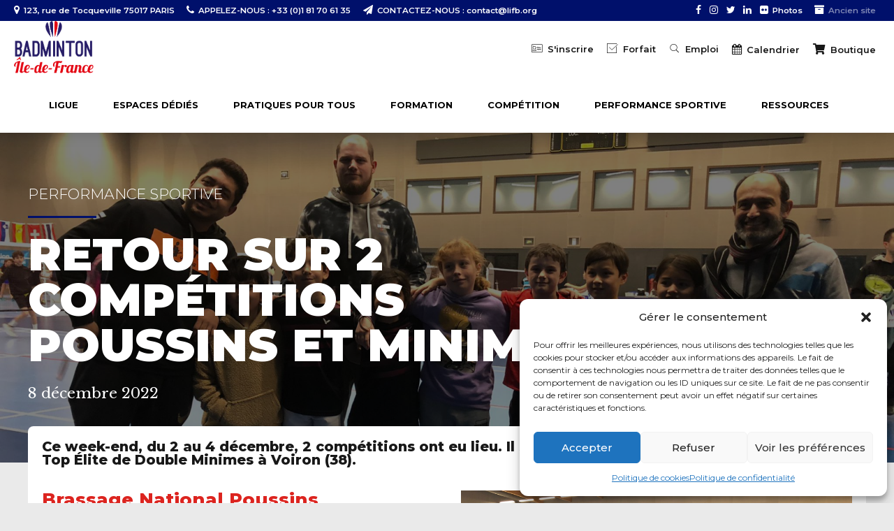

--- FILE ---
content_type: text/html; charset=UTF-8
request_url: https://www.lifb.org/2022/12/08/retour-sur-2-competitions-poussins-et-minimes/
body_size: 31803
content:
<!DOCTYPE html>
<html lang="fr-FR" data-bt-theme="Oxigeno Child 1.0.0">
<head>

		<meta charset="UTF-8">
		<meta name="viewport" content="width=device-width, initial-scale=1, maximum-scale=5, user-scalable=yes">
		<meta name="mobile-web-app-capable" content="yes">
		<meta name="apple-mobile-web-app-capable" content="yes">
	<title>Retour sur 2 compétitions Poussins et Minimes &#8211; Ligue Île-de-France de Badminton</title>
<meta name='robots' content='max-image-preview:large' />
<script>window._wca = window._wca || [];</script>
<link rel='dns-prefetch' href='//stats.wp.com' />
<link rel='dns-prefetch' href='//www.googletagmanager.com' />
<link rel='dns-prefetch' href='//fonts.googleapis.com' />
<link rel='dns-prefetch' href='//c0.wp.com' />
<link rel="alternate" type="application/rss+xml" title="Ligue Île-de-France de Badminton &raquo; Flux" href="https://www.lifb.org/feed/" />
<link rel="alternate" type="application/rss+xml" title="Ligue Île-de-France de Badminton &raquo; Flux des commentaires" href="https://www.lifb.org/comments/feed/" />
<link rel="alternate" type="text/calendar" title="Ligue Île-de-France de Badminton &raquo; Flux iCal" href="https://www.lifb.org/evenements/?ical=1" />
<link rel="alternate" type="application/rss+xml" title="Ligue Île-de-France de Badminton &raquo; Retour sur 2 compétitions Poussins et Minimes Flux des commentaires" href="https://www.lifb.org/2022/12/08/retour-sur-2-competitions-poussins-et-minimes/feed/" />
<script type="text/javascript">
/* <![CDATA[ */
window._wpemojiSettings = {"baseUrl":"https:\/\/s.w.org\/images\/core\/emoji\/15.0.3\/72x72\/","ext":".png","svgUrl":"https:\/\/s.w.org\/images\/core\/emoji\/15.0.3\/svg\/","svgExt":".svg","source":{"concatemoji":"https:\/\/www.lifb.org\/wp-includes\/js\/wp-emoji-release.min.js?ver=6.5.7"}};
/*! This file is auto-generated */
!function(i,n){var o,s,e;function c(e){try{var t={supportTests:e,timestamp:(new Date).valueOf()};sessionStorage.setItem(o,JSON.stringify(t))}catch(e){}}function p(e,t,n){e.clearRect(0,0,e.canvas.width,e.canvas.height),e.fillText(t,0,0);var t=new Uint32Array(e.getImageData(0,0,e.canvas.width,e.canvas.height).data),r=(e.clearRect(0,0,e.canvas.width,e.canvas.height),e.fillText(n,0,0),new Uint32Array(e.getImageData(0,0,e.canvas.width,e.canvas.height).data));return t.every(function(e,t){return e===r[t]})}function u(e,t,n){switch(t){case"flag":return n(e,"\ud83c\udff3\ufe0f\u200d\u26a7\ufe0f","\ud83c\udff3\ufe0f\u200b\u26a7\ufe0f")?!1:!n(e,"\ud83c\uddfa\ud83c\uddf3","\ud83c\uddfa\u200b\ud83c\uddf3")&&!n(e,"\ud83c\udff4\udb40\udc67\udb40\udc62\udb40\udc65\udb40\udc6e\udb40\udc67\udb40\udc7f","\ud83c\udff4\u200b\udb40\udc67\u200b\udb40\udc62\u200b\udb40\udc65\u200b\udb40\udc6e\u200b\udb40\udc67\u200b\udb40\udc7f");case"emoji":return!n(e,"\ud83d\udc26\u200d\u2b1b","\ud83d\udc26\u200b\u2b1b")}return!1}function f(e,t,n){var r="undefined"!=typeof WorkerGlobalScope&&self instanceof WorkerGlobalScope?new OffscreenCanvas(300,150):i.createElement("canvas"),a=r.getContext("2d",{willReadFrequently:!0}),o=(a.textBaseline="top",a.font="600 32px Arial",{});return e.forEach(function(e){o[e]=t(a,e,n)}),o}function t(e){var t=i.createElement("script");t.src=e,t.defer=!0,i.head.appendChild(t)}"undefined"!=typeof Promise&&(o="wpEmojiSettingsSupports",s=["flag","emoji"],n.supports={everything:!0,everythingExceptFlag:!0},e=new Promise(function(e){i.addEventListener("DOMContentLoaded",e,{once:!0})}),new Promise(function(t){var n=function(){try{var e=JSON.parse(sessionStorage.getItem(o));if("object"==typeof e&&"number"==typeof e.timestamp&&(new Date).valueOf()<e.timestamp+604800&&"object"==typeof e.supportTests)return e.supportTests}catch(e){}return null}();if(!n){if("undefined"!=typeof Worker&&"undefined"!=typeof OffscreenCanvas&&"undefined"!=typeof URL&&URL.createObjectURL&&"undefined"!=typeof Blob)try{var e="postMessage("+f.toString()+"("+[JSON.stringify(s),u.toString(),p.toString()].join(",")+"));",r=new Blob([e],{type:"text/javascript"}),a=new Worker(URL.createObjectURL(r),{name:"wpTestEmojiSupports"});return void(a.onmessage=function(e){c(n=e.data),a.terminate(),t(n)})}catch(e){}c(n=f(s,u,p))}t(n)}).then(function(e){for(var t in e)n.supports[t]=e[t],n.supports.everything=n.supports.everything&&n.supports[t],"flag"!==t&&(n.supports.everythingExceptFlag=n.supports.everythingExceptFlag&&n.supports[t]);n.supports.everythingExceptFlag=n.supports.everythingExceptFlag&&!n.supports.flag,n.DOMReady=!1,n.readyCallback=function(){n.DOMReady=!0}}).then(function(){return e}).then(function(){var e;n.supports.everything||(n.readyCallback(),(e=n.source||{}).concatemoji?t(e.concatemoji):e.wpemoji&&e.twemoji&&(t(e.twemoji),t(e.wpemoji)))}))}((window,document),window._wpemojiSettings);
/* ]]> */
</script>
<style id='wp-emoji-styles-inline-css' type='text/css'>

	img.wp-smiley, img.emoji {
		display: inline !important;
		border: none !important;
		box-shadow: none !important;
		height: 1em !important;
		width: 1em !important;
		margin: 0 0.07em !important;
		vertical-align: -0.1em !important;
		background: none !important;
		padding: 0 !important;
	}
</style>
<link rel='stylesheet' id='wp-block-library-css' href='https://c0.wp.com/c/6.5.7/wp-includes/css/dist/block-library/style.min.css' type='text/css' media='all' />
<link rel='stylesheet' id='mediaelement-css' href='https://c0.wp.com/c/6.5.7/wp-includes/js/mediaelement/mediaelementplayer-legacy.min.css' type='text/css' media='all' />
<link rel='stylesheet' id='wp-mediaelement-css' href='https://c0.wp.com/c/6.5.7/wp-includes/js/mediaelement/wp-mediaelement.min.css' type='text/css' media='all' />
<style id='jetpack-sharing-buttons-style-inline-css' type='text/css'>
.jetpack-sharing-buttons__services-list{display:flex;flex-direction:row;flex-wrap:wrap;gap:0;list-style-type:none;margin:5px;padding:0}.jetpack-sharing-buttons__services-list.has-small-icon-size{font-size:12px}.jetpack-sharing-buttons__services-list.has-normal-icon-size{font-size:16px}.jetpack-sharing-buttons__services-list.has-large-icon-size{font-size:24px}.jetpack-sharing-buttons__services-list.has-huge-icon-size{font-size:36px}@media print{.jetpack-sharing-buttons__services-list{display:none!important}}.editor-styles-wrapper .wp-block-jetpack-sharing-buttons{gap:0;padding-inline-start:0}ul.jetpack-sharing-buttons__services-list.has-background{padding:1.25em 2.375em}
</style>
<style id='classic-theme-styles-inline-css' type='text/css'>
/*! This file is auto-generated */
.wp-block-button__link{color:#fff;background-color:#32373c;border-radius:9999px;box-shadow:none;text-decoration:none;padding:calc(.667em + 2px) calc(1.333em + 2px);font-size:1.125em}.wp-block-file__button{background:#32373c;color:#fff;text-decoration:none}
</style>
<style id='global-styles-inline-css' type='text/css'>
body{--wp--preset--color--black: #000000;--wp--preset--color--cyan-bluish-gray: #abb8c3;--wp--preset--color--white: #ffffff;--wp--preset--color--pale-pink: #f78da7;--wp--preset--color--vivid-red: #cf2e2e;--wp--preset--color--luminous-vivid-orange: #ff6900;--wp--preset--color--luminous-vivid-amber: #fcb900;--wp--preset--color--light-green-cyan: #7bdcb5;--wp--preset--color--vivid-green-cyan: #00d084;--wp--preset--color--pale-cyan-blue: #8ed1fc;--wp--preset--color--vivid-cyan-blue: #0693e3;--wp--preset--color--vivid-purple: #9b51e0;--wp--preset--gradient--vivid-cyan-blue-to-vivid-purple: linear-gradient(135deg,rgba(6,147,227,1) 0%,rgb(155,81,224) 100%);--wp--preset--gradient--light-green-cyan-to-vivid-green-cyan: linear-gradient(135deg,rgb(122,220,180) 0%,rgb(0,208,130) 100%);--wp--preset--gradient--luminous-vivid-amber-to-luminous-vivid-orange: linear-gradient(135deg,rgba(252,185,0,1) 0%,rgba(255,105,0,1) 100%);--wp--preset--gradient--luminous-vivid-orange-to-vivid-red: linear-gradient(135deg,rgba(255,105,0,1) 0%,rgb(207,46,46) 100%);--wp--preset--gradient--very-light-gray-to-cyan-bluish-gray: linear-gradient(135deg,rgb(238,238,238) 0%,rgb(169,184,195) 100%);--wp--preset--gradient--cool-to-warm-spectrum: linear-gradient(135deg,rgb(74,234,220) 0%,rgb(151,120,209) 20%,rgb(207,42,186) 40%,rgb(238,44,130) 60%,rgb(251,105,98) 80%,rgb(254,248,76) 100%);--wp--preset--gradient--blush-light-purple: linear-gradient(135deg,rgb(255,206,236) 0%,rgb(152,150,240) 100%);--wp--preset--gradient--blush-bordeaux: linear-gradient(135deg,rgb(254,205,165) 0%,rgb(254,45,45) 50%,rgb(107,0,62) 100%);--wp--preset--gradient--luminous-dusk: linear-gradient(135deg,rgb(255,203,112) 0%,rgb(199,81,192) 50%,rgb(65,88,208) 100%);--wp--preset--gradient--pale-ocean: linear-gradient(135deg,rgb(255,245,203) 0%,rgb(182,227,212) 50%,rgb(51,167,181) 100%);--wp--preset--gradient--electric-grass: linear-gradient(135deg,rgb(202,248,128) 0%,rgb(113,206,126) 100%);--wp--preset--gradient--midnight: linear-gradient(135deg,rgb(2,3,129) 0%,rgb(40,116,252) 100%);--wp--preset--font-size--small: 13px;--wp--preset--font-size--medium: 20px;--wp--preset--font-size--large: 36px;--wp--preset--font-size--x-large: 42px;--wp--preset--font-family--inter: "Inter", sans-serif;--wp--preset--font-family--cardo: Cardo;--wp--preset--spacing--20: 0.44rem;--wp--preset--spacing--30: 0.67rem;--wp--preset--spacing--40: 1rem;--wp--preset--spacing--50: 1.5rem;--wp--preset--spacing--60: 2.25rem;--wp--preset--spacing--70: 3.38rem;--wp--preset--spacing--80: 5.06rem;--wp--preset--shadow--natural: 6px 6px 9px rgba(0, 0, 0, 0.2);--wp--preset--shadow--deep: 12px 12px 50px rgba(0, 0, 0, 0.4);--wp--preset--shadow--sharp: 6px 6px 0px rgba(0, 0, 0, 0.2);--wp--preset--shadow--outlined: 6px 6px 0px -3px rgba(255, 255, 255, 1), 6px 6px rgba(0, 0, 0, 1);--wp--preset--shadow--crisp: 6px 6px 0px rgba(0, 0, 0, 1);}:where(.is-layout-flex){gap: 0.5em;}:where(.is-layout-grid){gap: 0.5em;}body .is-layout-flex{display: flex;}body .is-layout-flex{flex-wrap: wrap;align-items: center;}body .is-layout-flex > *{margin: 0;}body .is-layout-grid{display: grid;}body .is-layout-grid > *{margin: 0;}:where(.wp-block-columns.is-layout-flex){gap: 2em;}:where(.wp-block-columns.is-layout-grid){gap: 2em;}:where(.wp-block-post-template.is-layout-flex){gap: 1.25em;}:where(.wp-block-post-template.is-layout-grid){gap: 1.25em;}.has-black-color{color: var(--wp--preset--color--black) !important;}.has-cyan-bluish-gray-color{color: var(--wp--preset--color--cyan-bluish-gray) !important;}.has-white-color{color: var(--wp--preset--color--white) !important;}.has-pale-pink-color{color: var(--wp--preset--color--pale-pink) !important;}.has-vivid-red-color{color: var(--wp--preset--color--vivid-red) !important;}.has-luminous-vivid-orange-color{color: var(--wp--preset--color--luminous-vivid-orange) !important;}.has-luminous-vivid-amber-color{color: var(--wp--preset--color--luminous-vivid-amber) !important;}.has-light-green-cyan-color{color: var(--wp--preset--color--light-green-cyan) !important;}.has-vivid-green-cyan-color{color: var(--wp--preset--color--vivid-green-cyan) !important;}.has-pale-cyan-blue-color{color: var(--wp--preset--color--pale-cyan-blue) !important;}.has-vivid-cyan-blue-color{color: var(--wp--preset--color--vivid-cyan-blue) !important;}.has-vivid-purple-color{color: var(--wp--preset--color--vivid-purple) !important;}.has-black-background-color{background-color: var(--wp--preset--color--black) !important;}.has-cyan-bluish-gray-background-color{background-color: var(--wp--preset--color--cyan-bluish-gray) !important;}.has-white-background-color{background-color: var(--wp--preset--color--white) !important;}.has-pale-pink-background-color{background-color: var(--wp--preset--color--pale-pink) !important;}.has-vivid-red-background-color{background-color: var(--wp--preset--color--vivid-red) !important;}.has-luminous-vivid-orange-background-color{background-color: var(--wp--preset--color--luminous-vivid-orange) !important;}.has-luminous-vivid-amber-background-color{background-color: var(--wp--preset--color--luminous-vivid-amber) !important;}.has-light-green-cyan-background-color{background-color: var(--wp--preset--color--light-green-cyan) !important;}.has-vivid-green-cyan-background-color{background-color: var(--wp--preset--color--vivid-green-cyan) !important;}.has-pale-cyan-blue-background-color{background-color: var(--wp--preset--color--pale-cyan-blue) !important;}.has-vivid-cyan-blue-background-color{background-color: var(--wp--preset--color--vivid-cyan-blue) !important;}.has-vivid-purple-background-color{background-color: var(--wp--preset--color--vivid-purple) !important;}.has-black-border-color{border-color: var(--wp--preset--color--black) !important;}.has-cyan-bluish-gray-border-color{border-color: var(--wp--preset--color--cyan-bluish-gray) !important;}.has-white-border-color{border-color: var(--wp--preset--color--white) !important;}.has-pale-pink-border-color{border-color: var(--wp--preset--color--pale-pink) !important;}.has-vivid-red-border-color{border-color: var(--wp--preset--color--vivid-red) !important;}.has-luminous-vivid-orange-border-color{border-color: var(--wp--preset--color--luminous-vivid-orange) !important;}.has-luminous-vivid-amber-border-color{border-color: var(--wp--preset--color--luminous-vivid-amber) !important;}.has-light-green-cyan-border-color{border-color: var(--wp--preset--color--light-green-cyan) !important;}.has-vivid-green-cyan-border-color{border-color: var(--wp--preset--color--vivid-green-cyan) !important;}.has-pale-cyan-blue-border-color{border-color: var(--wp--preset--color--pale-cyan-blue) !important;}.has-vivid-cyan-blue-border-color{border-color: var(--wp--preset--color--vivid-cyan-blue) !important;}.has-vivid-purple-border-color{border-color: var(--wp--preset--color--vivid-purple) !important;}.has-vivid-cyan-blue-to-vivid-purple-gradient-background{background: var(--wp--preset--gradient--vivid-cyan-blue-to-vivid-purple) !important;}.has-light-green-cyan-to-vivid-green-cyan-gradient-background{background: var(--wp--preset--gradient--light-green-cyan-to-vivid-green-cyan) !important;}.has-luminous-vivid-amber-to-luminous-vivid-orange-gradient-background{background: var(--wp--preset--gradient--luminous-vivid-amber-to-luminous-vivid-orange) !important;}.has-luminous-vivid-orange-to-vivid-red-gradient-background{background: var(--wp--preset--gradient--luminous-vivid-orange-to-vivid-red) !important;}.has-very-light-gray-to-cyan-bluish-gray-gradient-background{background: var(--wp--preset--gradient--very-light-gray-to-cyan-bluish-gray) !important;}.has-cool-to-warm-spectrum-gradient-background{background: var(--wp--preset--gradient--cool-to-warm-spectrum) !important;}.has-blush-light-purple-gradient-background{background: var(--wp--preset--gradient--blush-light-purple) !important;}.has-blush-bordeaux-gradient-background{background: var(--wp--preset--gradient--blush-bordeaux) !important;}.has-luminous-dusk-gradient-background{background: var(--wp--preset--gradient--luminous-dusk) !important;}.has-pale-ocean-gradient-background{background: var(--wp--preset--gradient--pale-ocean) !important;}.has-electric-grass-gradient-background{background: var(--wp--preset--gradient--electric-grass) !important;}.has-midnight-gradient-background{background: var(--wp--preset--gradient--midnight) !important;}.has-small-font-size{font-size: var(--wp--preset--font-size--small) !important;}.has-medium-font-size{font-size: var(--wp--preset--font-size--medium) !important;}.has-large-font-size{font-size: var(--wp--preset--font-size--large) !important;}.has-x-large-font-size{font-size: var(--wp--preset--font-size--x-large) !important;}
.wp-block-navigation a:where(:not(.wp-element-button)){color: inherit;}
:where(.wp-block-post-template.is-layout-flex){gap: 1.25em;}:where(.wp-block-post-template.is-layout-grid){gap: 1.25em;}
:where(.wp-block-columns.is-layout-flex){gap: 2em;}:where(.wp-block-columns.is-layout-grid){gap: 2em;}
.wp-block-pullquote{font-size: 1.5em;line-height: 1.6;}
</style>
<link rel='stylesheet' id='bt_bb_content_elements-css' href='https://www.lifb.org/wp-content/plugins/bold-page-builder/css/front_end/content_elements.crush.css?ver=5.0.1' type='text/css' media='all' />
<link rel='stylesheet' id='bt_bb_slick-css' href='https://www.lifb.org/wp-content/plugins/bold-page-builder/slick/slick.css?ver=5.0.1' type='text/css' media='all' />
<link rel='stylesheet' id='bt_cc_style-css' href='https://www.lifb.org/wp-content/plugins/bt_cost_calculator/style.min.css?ver=6.5.7' type='text/css' media='all' />
<link rel='stylesheet' id='contact-form-7-css' href='https://www.lifb.org/wp-content/plugins/contact-form-7/includes/css/styles.css?ver=5.9.6' type='text/css' media='all' />
<link rel='stylesheet' id='hello-asso-css' href='https://www.lifb.org/wp-content/plugins/helloasso/public/css/hello-asso-public.css?ver=1.1.12' type='text/css' media='all' />
<style id='woocommerce-inline-inline-css' type='text/css'>
.woocommerce form .form-row .required { visibility: visible; }
</style>
<link rel='stylesheet' id='wp-job-manager-job-listings-css' href='https://www.lifb.org/wp-content/plugins/wp-job-manager/assets/dist/css/job-listings.css?ver=598383a28ac5f9f156e4' type='text/css' media='all' />
<link rel='stylesheet' id='cmplz-general-css' href='https://www.lifb.org/wp-content/plugins/complianz-gdpr/assets/css/cookieblocker.min.css?ver=1717586463' type='text/css' media='all' />
<link rel='stylesheet' id='parent-style-css' href='https://www.lifb.org/wp-content/themes/oxigeno/style.css?ver=6.5.7' type='text/css' media='all' />
<link rel='stylesheet' id='child-style-css' href='https://www.lifb.org/wp-content/themes/oxigeno-child/style.css?ver=1.0.0' type='text/css' media='all' />
<link rel='stylesheet' id='oxigeno-style-css' href='https://www.lifb.org/wp-content/themes/oxigeno/style.css?ver=6.5.7' type='text/css' media='screen' />
<style id='oxigeno-style-inline-css' type='text/css'>
select, input{font-family: "Montserrat",Arial,Helvetica,sans-serif;} input:not([type='checkbox']):not([type='radio']):not([type='submit']):focus, textarea:focus, .fancy-select .trigger.open{-webkit-box-shadow: 0 0 4px 0 #00106b; box-shadow: 0 0 4px 0 #00106b;} a:hover{ color: #00106b;} .btContent a:hover{color: #00106b;} .btText a{color: #00106b;} body{font-family: "Montserrat",Arial,Helvetica,sans-serif;} h1, h2, h3, h4, h5, h6, h7, h8{font-family: "Montserrat",Arial,Helvetica,sans-serif;} blockquote{ font-family: "Montserrat",Arial,Helvetica,sans-serif;} .btContentHolder table thead th{ background-color: #00106b;} .btAccentDarkHeader .btPreloader .animation > div:first-child, .btLightAccentHeader .btPreloader .animation > div:first-child, .btTransparentLightHeader .btPreloader .animation > div:first-child{ background-color: #00106b;} .btPreloader .animation .preloaderLogo{height: 80px;} .bt_bb_background_image.btPageHeadline header h1 .bt_bb_headline_content, .bt_bb_background_image.btPageHeadline header h2 .bt_bb_headline_content, .bt_bb_background_image.btPageHeadline header h3 .bt_bb_headline_content, .bt_bb_background_image.btPageHeadline header h4 .bt_bb_headline_content, .bt_bb_background_image.btPageHeadline header h5 .bt_bb_headline_content, .bt_bb_background_image.btPageHeadline header h6 .bt_bb_headline_content, .bt_bb_background_image.btPageHeadline header h7 .bt_bb_headline_content, .bt_bb_background_image.btPageHeadline header h8 .bt_bb_headline_content{color: #ce1100;} .bt_header_headline_Light_accent .bt_bb_background_image.btPageHeadline header h1 .bt_bb_headline_content, .bt_header_headline_Light_accent .bt_bb_background_image.btPageHeadline header h2 .bt_bb_headline_content, .bt_header_headline_Light_accent .bt_bb_background_image.btPageHeadline header h3 .bt_bb_headline_content, .bt_header_headline_Light_accent .bt_bb_background_image.btPageHeadline header h4 .bt_bb_headline_content, .bt_header_headline_Light_accent .bt_bb_background_image.btPageHeadline header h5 .bt_bb_headline_content, .bt_header_headline_Light_accent .bt_bb_background_image.btPageHeadline header h6 .bt_bb_headline_content, .bt_header_headline_Light_accent .bt_bb_background_image.btPageHeadline header h7 .bt_bb_headline_content, .bt_header_headline_Light_accent .bt_bb_background_image.btPageHeadline header h8 .bt_bb_headline_content{color: #00106b;} .bt_header_headline_Dark_accent .bt_bb_background_image.btPageHeadline header h1 .bt_bb_headline_content, .bt_header_headline_Dark_accent .bt_bb_background_image.btPageHeadline header h2 .bt_bb_headline_content, .bt_header_headline_Dark_accent .bt_bb_background_image.btPageHeadline header h3 .bt_bb_headline_content, .bt_header_headline_Dark_accent .bt_bb_background_image.btPageHeadline header h4 .bt_bb_headline_content, .bt_header_headline_Dark_accent .bt_bb_background_image.btPageHeadline header h5 .bt_bb_headline_content, .bt_header_headline_Dark_accent .bt_bb_background_image.btPageHeadline header h6 .bt_bb_headline_content, .bt_header_headline_Dark_accent .bt_bb_background_image.btPageHeadline header h7 .bt_bb_headline_content, .bt_header_headline_Dark_accent .bt_bb_background_image.btPageHeadline header h8 .bt_bb_headline_content{color: #00106b;} .bt_header_headline_Dark_alternate .bt_bb_background_image.btPageHeadline header h1 .bt_bb_headline_content, .bt_header_headline_Dark_alternate .bt_bb_background_image.btPageHeadline header h2 .bt_bb_headline_content, .bt_header_headline_Dark_alternate .bt_bb_background_image.btPageHeadline header h3 .bt_bb_headline_content, .bt_header_headline_Dark_alternate .bt_bb_background_image.btPageHeadline header h4 .bt_bb_headline_content, .bt_header_headline_Dark_alternate .bt_bb_background_image.btPageHeadline header h5 .bt_bb_headline_content, .bt_header_headline_Dark_alternate .bt_bb_background_image.btPageHeadline header h6 .bt_bb_headline_content, .bt_header_headline_Dark_alternate .bt_bb_background_image.btPageHeadline header h7 .bt_bb_headline_content, .bt_header_headline_Dark_alternate .bt_bb_background_image.btPageHeadline header h8 .bt_bb_headline_content{color: #ce1100;} .btNoSearchResults .bt_bb_port #searchform input[type='submit']{ -webkit-box-shadow: 0 0 0 3em #00106b inset; box-shadow: 0 0 0 3em #00106b inset;} .btNoSearchResults .bt_bb_port #searchform input[type='submit']:hover{ -webkit-box-shadow: 0 0 0 1px #00106b inset; box-shadow: 0 0 0 1px #00106b inset; color: #00106b;} .btHasCrest.btMenuHorizontal:not(.btMenuCenter):not(.btStickyHeaderActive) .btTopToolsLeft{margin-left: 80px;} .rtl.btHasCrest.btMenuHorizontal:not(.btMenuCenter):not(.btStickyHeaderActive) .btTopToolsLeft{margin-right: 80px;} .btHasCrest.btMenuHorizontal:not(.btMenuCenter):not(.btStickyHeaderActive) .btBelowLogoArea .menuPort{margin-left: 80px;} .btHasCrest.btMenuHorizontal:not(.btMenuCenter):not(.btStickyHeaderActive) .btCrest .btCrestImg{width: 80px;} .btHasCrest.btMenuHorizontal:not(.btMenuCenter):not(.btStickyHeaderActive) .logo{padding-left: 80px;} .rtl.btHasCrest.btMenuHorizontal:not(.btMenuCenter):not(.btStickyHeaderActive) .logo{padding-right: 80px;} .mainHeader{ font-family: "Montserrat";} .mainHeader a:hover{color: #00106b;} .menuPort{font-family: "Montserrat";} .menuPort nav ul li a:hover{color: #00106b;} .menuPort nav > ul > li > a{line-height: 80px;} .btTextLogo{font-family: "Montserrat"; line-height: 80px;} .btLogoArea .logo img{height: 80px;} .btTransparentDarkHeader .btHorizontalMenuTrigger:hover .bt_bb_icon:before, .btTransparentLightHeader .btHorizontalMenuTrigger:hover .bt_bb_icon:before, .btAccentLightHeader .btHorizontalMenuTrigger:hover .bt_bb_icon:before, .btAccentDarkHeader .btHorizontalMenuTrigger:hover .bt_bb_icon:before, .btLightDarkHeader .btHorizontalMenuTrigger:hover .bt_bb_icon:before, .btHasAltLogo.btStickyHeaderActive .btHorizontalMenuTrigger:hover .bt_bb_icon:before, .btTransparentDarkHeader .btHorizontalMenuTrigger:hover .bt_bb_icon:after, .btTransparentLightHeader .btHorizontalMenuTrigger:hover .bt_bb_icon:after, .btAccentLightHeader .btHorizontalMenuTrigger:hover .bt_bb_icon:after, .btAccentDarkHeader .btHorizontalMenuTrigger:hover .bt_bb_icon:after, .btLightDarkHeader .btHorizontalMenuTrigger:hover .bt_bb_icon:after, .btHasAltLogo.btStickyHeaderActive .btHorizontalMenuTrigger:hover .bt_bb_icon:after{border-top-color: #00106b;} .btTransparentDarkHeader .btHorizontalMenuTrigger:hover .bt_bb_icon .bt_bb_icon_holder:before, .btTransparentLightHeader .btHorizontalMenuTrigger:hover .bt_bb_icon .bt_bb_icon_holder:before, .btAccentLightHeader .btHorizontalMenuTrigger:hover .bt_bb_icon .bt_bb_icon_holder:before, .btAccentDarkHeader .btHorizontalMenuTrigger:hover .bt_bb_icon .bt_bb_icon_holder:before, .btLightDarkHeader .btHorizontalMenuTrigger:hover .bt_bb_icon .bt_bb_icon_holder:before, .btHasAltLogo.btStickyHeaderActive .btHorizontalMenuTrigger:hover .bt_bb_icon .bt_bb_icon_holder:before{border-top-color: #00106b;} .btMenuHorizontal .menuPort nav > ul > li.current-menu-ancestor, .btMenuHorizontal .menuPort nav > ul > li.current-menu-item{color: #ce1100;} .btMenuHorizontal .menuPort ul ul li a:hover{color: #00106b;} body.btMenuHorizontal .subToggler{ line-height: 80px;} .btMenuHorizontal .menuPort > nav > ul > li > ul li a:hover{-webkit-box-shadow: inset 5px 0 0 0 #00106b; box-shadow: inset 5px 0 0 0 #00106b;} .btMenuHorizontal .topBarInMenu{ height: 80px;} .btAccentLightHeader .mainHeader, .btAccentLightHeader .btVerticalHeaderTop{background-color: #00106b;} .btAccentLightHeader .btBelowLogoArea a:hover, .btAccentLightHeader .topBar a:hover{color: #00106b;} .btAccentDarkHeader .mainHeader, .btAccentDarkHeader .btVerticalHeaderTop{background-color: #00106b;} .btAccentDarkHeader .btBelowLogoArea a:hover, .btAccentDarkHeader .topBar a:hover{color: #ce1100;} .btAccentDarkHeader.btMenuHorizontal.btMenuBelowLogo .menuPort nav > ul > li.current-menu-ancestor, .btAccentDarkHeader.btMenuHorizontal.btMenuBelowLogo .menuPort nav > ul > li.current-menu-item{color: #ce1100 !important;} .btAlternateLightHeader .mainHeader, .btAlternateLightHeader .btVerticalHeaderTop{background-color: #ce1100;} .btAlternateLightHeader .btBelowLogoArea a:hover, .btAlternateLightHeader .topBar a:hover{color: #00106b;} .btAlternateDarkHeader .mainHeader, .btAlternateDarkHeader .btVerticalHeaderTop{background-color: #ce1100;} .btAlternateDarkHeader .btBelowLogoArea a:hover, .btAlternateDarkHeader .topBar a:hover{color: #ce1100;} .btLightAccentHeader .mainHeader a:hover, .btLightAccentHeader .btVerticalHeaderTop a:hover{color: #00106b;} .btLightAccentHeader .btBelowLogoArea, .btLightAccentHeader .topBar{background-color: #00106b;} .btTransparentDarkHeader .btVerticalMenuTrigger:hover .bt_bb_icon:before, .btTransparentLightHeader .btVerticalMenuTrigger:hover .bt_bb_icon:before, .btLightAccentHeader .btVerticalMenuTrigger:hover .bt_bb_icon:before, .btAlternateLightHeader .btVerticalMenuTrigger:hover .bt_bb_icon:before, .btAlternateDarkHeader .btVerticalMenuTrigger:hover .bt_bb_icon:before, .btLightDarkHeader .btVerticalMenuTrigger:hover .bt_bb_icon:before, .btHasAltLogo.btStickyHeaderActive .btVerticalMenuTrigger:hover .bt_bb_icon:before, .btTransparentDarkHeader .btVerticalMenuTrigger:hover .bt_bb_icon:after, .btTransparentLightHeader .btVerticalMenuTrigger:hover .bt_bb_icon:after, .btLightAccentHeader .btVerticalMenuTrigger:hover .bt_bb_icon:after, .btAlternateLightHeader .btVerticalMenuTrigger:hover .bt_bb_icon:after, .btAlternateDarkHeader .btVerticalMenuTrigger:hover .bt_bb_icon:after, .btLightDarkHeader .btVerticalMenuTrigger:hover .bt_bb_icon:after, .btHasAltLogo.btStickyHeaderActive .btVerticalMenuTrigger:hover .bt_bb_icon:after{border-top-color: #00106b;} .btTransparentDarkHeader .btVerticalMenuTrigger:hover .bt_bb_icon .bt_bb_icon_holder:before, .btTransparentLightHeader .btVerticalMenuTrigger:hover .bt_bb_icon .bt_bb_icon_holder:before, .btLightAccentHeader .btVerticalMenuTrigger:hover .bt_bb_icon .bt_bb_icon_holder:before, .btAlternateLightHeader .btVerticalMenuTrigger:hover .bt_bb_icon .bt_bb_icon_holder:before, .btAlternateDarkHeader .btVerticalMenuTrigger:hover .bt_bb_icon .bt_bb_icon_holder:before, .btLightDarkHeader .btVerticalMenuTrigger:hover .bt_bb_icon .bt_bb_icon_holder:before, .btHasAltLogo.btStickyHeaderActive .btVerticalMenuTrigger:hover .bt_bb_icon .bt_bb_icon_holder:before{border-top-color: #00106b;} .btMenuVertical .mainHeader .btCloseVertical:before:hover{color: #00106b;} .btMenuHorizontal .topBarInLogoArea{ height: 80px;} .btMenuHorizontal .topBarInLogoArea .topBarInLogoAreaCell{border: 0 solid #00106b;} .btMenuVertical .menuPort nav:not(.rightNav):before, .btMenuVertical .menuPort nav:not(.leftNav):after{ background: #00106b;} .btDarkSkin .btSiteFooterWidgets, .btLightSkin .btDarkSkin .btSiteFooterWidgets, .btDarkSkin.btLightSkin .btDarkSkin .btSiteFooterWidgets{background: #000105;} .btDarkSkin .btSiteFooterCopyMenu .port:before, .btLightSkin .btDarkSkin .btSiteFooterCopyMenu .port:before, .btDarkSkin.btLightSkin .btDarkSkin .btSiteFooterCopyMenu .port:before{background-color: #00106b;} .btArticleHeadline .bt_bb_headline_content a:hover{color: #00106b;} .btMediaBox.btQuote:before, .btMediaBox.btLink:before{ background-color: #00106b;} .sticky.btArticleListItem .btArticleHeadline h1 .bt_bb_headline_content span a:after, .sticky.btArticleListItem .btArticleHeadline h2 .bt_bb_headline_content span a:after, .sticky.btArticleListItem .btArticleHeadline h3 .bt_bb_headline_content span a:after, .sticky.btArticleListItem .btArticleHeadline h4 .bt_bb_headline_content span a:after, .sticky.btArticleListItem .btArticleHeadline h5 .bt_bb_headline_content span a:after, .sticky.btArticleListItem .btArticleHeadline h6 .bt_bb_headline_content span a:after, .sticky.btArticleListItem .btArticleHeadline h7 .bt_bb_headline_content span a:after, .sticky.btArticleListItem .btArticleHeadline h8 .bt_bb_headline_content span a:after{ color: #00106b;} .post-password-form p:first-child{color: #00106b;} .post-password-form p:nth-child(2) input[type="submit"]{ background: #ce1100;} .btPagination{font-family: "Montserrat";} .btPagination .paging a:hover{color: #00106b;} .btPagination .paging a:hover:after{border-color: #00106b; color: #00106b;} .btPrevNextNav .btPrevNext .btPrevNextItem .btPrevNextTitle{font-family: "Montserrat";} .btPrevNextNav .btPrevNext .btPrevNextItem .btPrevNextDir{ font-family: "Montserrat";} .btPrevNextNav .btPrevNext:hover .btPrevNextTitle{color: #00106b;} .btArticleCategories a:hover{color: #00106b;} .btArticleCategories a:not(:first-child):before{ background-color: #00106b;} .bt-comments-box .vcard .posted{ font-family: "Montserrat",Arial,Helvetica,sans-serif;} .bt-comments-box .commentTxt p.edit-link, .bt-comments-box .commentTxt p.reply{ font-family: "Montserrat",Arial,Helvetica,sans-serif;} .comment-awaiting-moderation{color: #00106b;} a#cancel-comment-reply-link{ color: #00106b;} a#cancel-comment-reply-link:hover{color: #00106b;} .bt-comments-boxubmit{ color: #00106b; -webkit-box-shadow: 0 0 0 2px #00106b inset; box-shadow: 0 0 0 2px #00106b inset;} .bt-comments-boxubmit:before{ color: #00106b;} .bt-comments-boxubmit:hover{ -webkit-box-shadow: 0 0 0 2em #00106b inset; box-shadow: 0 0 0 2em #00106b inset;} .btSidebar .widget_bt_bb_recent_posts ul li a:hover{color: #00106b !important;} body:not(.btNoDashInSidebar) .btBox > h4:after, body:not(.btNoDashInSidebar) .menu-testing-menu-container > h4:after, body:not(.btNoDashInSidebar) .btTopBox > h4:after{ border-bottom: 3px solid #00106b;} .btBox > ul li.current-menu-item > a, .menu-testing-menu-container > ul li.current-menu-item > a, .btTopBox > ul li.current-menu-item > a{color: #00106b;} .btBox p.posted, .btBox .quantity, .menu-testing-menu-container p.posted, .menu-testing-menu-container .quantity, .btTopBox p.posted, .btTopBox .quantity{ font-family: "Montserrat",Arial,Helvetica,sans-serif;} .widget_calendar table caption{background: #00106b; font-family: "Montserrat",Arial,Helvetica,sans-serif;} .widget_rss li a.rsswidget{font-family: "Montserrat",Arial,Helvetica,sans-serif;} .fancy-select ul.options li:hover{color: #00106b;} .widget_shopping_cart .total{ font-family: "Montserrat",Arial,Helvetica,sans-serif;} .widget_shopping_cart .buttons .button{ background: #00106b;} .widget_shopping_cart .widget_shopping_cart_content .mini_cart_item .ppRemove a.remove{ background-color: #00106b;} .menuPort .widget_shopping_cart .widget_shopping_cart_content .btCartWidgetIcon span.cart-contents, .topTools .widget_shopping_cart .widget_shopping_cart_content .btCartWidgetIcon span.cart-contents, .topBarInLogoArea .widget_shopping_cart .widget_shopping_cart_content .btCartWidgetIcon span.cart-contents{ background-color: #00106b; font: normal 10px/1 "Montserrat";} .btMenuVertical .menuPort .widget_shopping_cart .widget_shopping_cart_content .btCartWidgetInnerContent .verticalMenuCartToggler, .btMenuVertical .topTools .widget_shopping_cart .widget_shopping_cart_content .btCartWidgetInnerContent .verticalMenuCartToggler, .btMenuVertical .topBarInLogoArea .widget_shopping_cart .widget_shopping_cart_content .btCartWidgetInnerContent .verticalMenuCartToggler{ background-color: #00106b;} .widget_recent_reviews{font-family: "Montserrat",Arial,Helvetica,sans-serif;} .product_list_widget a:hover{color: #00106b !important;} .widget_price_filter .price_slider_wrapper .ui-slider .ui-slider-handle{ background-color: #00106b;} .topTools .btIconWidget:hover, .topBarInMenu .btIconWidget:hover{color: #00106b;} .btSidebar .btIconWidget:hover .btIconWidgetText, footer .btIconWidget:hover .btIconWidgetText, .topBarInLogoArea .btIconWidget:hover .btIconWidgetText{color: #00106b;} .btAccentIconWidget.btIconWidget .btIconWidgetIcon{color: #00106b;} .btLightSkin .btSiteFooterWidgets .btSearch button:hover, .btDarkSkin .btLightSkin .btSiteFooterWidgets .btSearch button:hover, .btLightSkin .btDarkSkin .btLightSkin .btSiteFooterWidgets .btSearch button:hover, .btDarkSkin .btSiteFooterWidgets .btSearch button:hover, .btLightSkin .btDarkSkin .btSiteFooterWidgets .btSearch button:hover, .btDarkSkin.btLightSkin .btDarkSkin .btSiteFooterWidgets .btSearch button:hover, .btLightSkin .btSidebar .btSearch button:hover, .btDarkSkin .btLightSkin .btSidebar .btSearch button:hover, .btLightSkin .btDarkSkin .btLightSkin .btSidebar .btSearch button:hover, .btDarkSkin .btSidebar .btSearch button:hover, .btLightSkin .btDarkSkin .btSidebar .btSearch button:hover, .btDarkSkin.btLightSkin .btDarkSkin .btSidebar .btSearch button:hover, .btLightSkin .btSidebar .widget_product_search button:hover, .btDarkSkin .btLightSkin .btSidebar .widget_product_search button:hover, .btLightSkin .btDarkSkin .btLightSkin .btSidebar .widget_product_search button:hover, .btDarkSkin .btSidebar .widget_product_search button:hover, .btLightSkin .btDarkSkin .btSidebar .widget_product_search button:hover, .btDarkSkin.btLightSkin .btDarkSkin .btSidebar .widget_product_search button:hover{background: #00106b !important; border-color: #00106b !important;} .btSearchInner.btFromTopBox .btSearchInnerClose .bt_bb_icon a.bt_bb_icon_holder{color: #00106b;} .btSearchInner.btFromTopBox .btSearchInnerClose .bt_bb_icon:hover a.bt_bb_icon_holder{color: #000838;} .btSearchInner.btFromTopBox button:hover:before{color: #00106b;} .bt_bb_headline .bt_bb_headline_superheadline{ font-family: "Montserrat",Arial,Helvetica,sans-serif;} .bt_bb_headline.bt_bb_subheadline .bt_bb_headline_subheadline{font-family: "Libre Baskerville",Arial,Helvetica,sans-serif;} .bt_bb_dash_top.bt_bb_headline .bt_bb_headline_content:before{ color: #00106b;} .bt_bb_latest_posts_item .bt_bb_latest_posts_item_image .bt_bb_latest_posts_item_date{font-family: "Montserrat",Arial,Helvetica,sans-serif;} .bt_bb_latest_posts_item .bt_bb_latest_posts_item_content .bt_bb_latest_posts_item_category .post-categories li:not(:first-child) a:before{ background-color: #00106b;} .bt_bb_latest_posts_item .bt_bb_latest_posts_item_title{ font-family: "Montserrat",Arial,Helvetica,sans-serif;} .bt_bb_latest_posts_item .bt_bb_latest_posts_item_title a:hover{color: #00106b;} .bt_bb_post_grid_filter .bt_bb_post_grid_filter_item.active{background: #00106b;} .bt_bb_service .bt_bb_service_content .bt_bb_service_content_title{font-family: "Montserrat",Arial,Helvetica,sans-serif;} .bt_bb_button{font-family: "Montserrat",Arial,Helvetica,sans-serif;} .bt_bb_custom_menu div ul a:hover{color: #ce1100;} .wpcf7-form .wpcf7-submit{ -webkit-box-shadow: 0 0 0 1px #00106b inset; box-shadow: 0 0 0 1px #00106b inset; color: #00106b !important;} .wpcf7-form .wpcf7-submit:hover{-webkit-box-shadow: 0 0 0 2em #00106b inset; box-shadow: 0 0 0 2em #00106b inset;} .bt_bb_section[class*="accent_gradient"]:before{background: -webkit-linear-gradient(top,#00106b 0%,rgba(0,16,107,0) 25%,rgba(0,16,107,0) 75%,#00106b 100%); background: -moz-linear-gradient(top,#00106b 0%,rgba(0,16,107,0) 25%,rgba(0,16,107,0) 75%,#00106b 100%); background: linear-gradient(to bottom,#00106b 0%,rgba(0,16,107,0) 25%,rgba(0,16,107,0) 75%,#00106b 100%);} .bt_bb_section[class*="alternate_gradient"]:before{background: -webkit-linear-gradient(top,#ce1100 0%,rgba(206,17,0,0) 35%,rgba(206,17,0,0) 65%,#ce1100 100%); background: -moz-linear-gradient(top,#ce1100 0%,rgba(206,17,0,0) 35%,rgba(206,17,0,0) 65%,#ce1100 100%); background: linear-gradient(to bottom,#ce1100 0%,rgba(206,17,0,0) 35%,rgba(206,17,0,0) 65%,#ce1100 100%);} .accentColorLightBg{background-color: #00189e;} .accentColorBg{background-color: #00106b;} .accentColorDarkBg{background-color: #000838;} .accentColorVeryDarkBg{background-color: #000105;} .accentColorVeryVeryDarkBg{background-color: #000000;} .alternateColorLightBg{background-color: #ff1702;} .alternateColorBg{background-color: #ce1100;} .alternateColorDarkBg{background-color: #9b0d00;} .alternateColorVeryDarkBg{background-color: #680900;} .alternateColorVeryVeryDarkBg{background-color: #1c0200;} .products ul li.product .btWooShopLoopItemInner .added:after, .products ul li.product .btWooShopLoopItemInner .loading:after, ul.products li.product .btWooShopLoopItemInner .added:after, ul.products li.product .btWooShopLoopItemInner .loading:after{ background-color: #00106b;} .products ul li.product .btWooShopLoopItemInner .added_to_cart, ul.products li.product .btWooShopLoopItemInner .added_to_cart{ color: #00106b;} .products ul li.product .onsale, ul.products li.product .onsale{ background: #00106b;} nav.woocommerce-pagination ul li a, nav.woocommerce-pagination ul li span{ -webkit-box-shadow: 0 0 0 2px #00106b inset; box-shadow: 0 0 0 2px #00106b inset; color: #00106b;} nav.woocommerce-pagination ul li a:focus, nav.woocommerce-pagination ul li a:hover, nav.woocommerce-pagination ul li a.next, nav.woocommerce-pagination ul li a.prev, nav.woocommerce-pagination ul li span.current{-webkit-box-shadow: 0 0 0 2em #00106b inset; box-shadow: 0 0 0 2em #00106b inset;} div.product .onsale{ background: #00106b;} div.product div.images .woocommerce-product-gallery__trigger:after{ -webkit-box-shadow: 0 0 0 2em #00106b inset,0 0 0 2em rgba(255,255,255,.5) inset; box-shadow: 0 0 0 2em #00106b inset,0 0 0 2em rgba(255,255,255,.5) inset;} div.product div.images .woocommerce-product-gallery__trigger:hover:after{-webkit-box-shadow: 0 0 0 1px #00106b inset,0 0 0 2em rgba(255,255,255,.5) inset; box-shadow: 0 0 0 1px #00106b inset,0 0 0 2em rgba(255,255,255,.5) inset; color: #00106b;} table.shop_table .coupon .input-text{ color: #00106b;} table.shop_table td.product-remove a.remove{ color: #00106b; border: 2px solid #00106b;} table.shop_table td.product-remove a.remove:hover{background-color: #00106b;} ul.wc_payment_methods li .about_paypal{ color: #00106b;} .woocommerce-MyAccount-navigation ul li a{ border-bottom: 2px solid #00106b;} .woocommerce-error, .woocommerce-info, .woocommerce-message{ border-top: 4px solid #00106b;} .woocommerce-error{border-top-color: #00106b;} .woocommerce-error a{color: #00106b;} .woocommerce-info a:hover, .woocommerce-message a:hover{ color: #ce1100;} .woocommerce-message:before, .woocommerce-info:before{ color: #00106b;} .woocommerce .btSidebar a.button, .woocommerce .btContent a.button, .woocommerce-page .btSidebar a.button, .woocommerce-page .btContent a.button, .woocommerce .btSidebar input[type="submit"], .woocommerce .btContent input[type="submit"], .woocommerce-page .btSidebar input[type="submit"], .woocommerce-page .btContent input[type="submit"], .woocommerce .btSidebar button[type="submit"], .woocommerce .btContent button[type="submit"], .woocommerce-page .btSidebar button[type="submit"], .woocommerce-page .btContent button[type="submit"], .woocommerce .btSidebar input.button, .woocommerce .btContent input.button, .woocommerce-page .btSidebar input.button, .woocommerce-page .btContent input.button, .woocommerce .btSidebar input.alt:hover, .woocommerce .btContent input.alt:hover, .woocommerce-page .btSidebar input.alt:hover, .woocommerce-page .btContent input.alt:hover, .woocommerce .btSidebar a.button.alt:hover, .woocommerce .btContent a.button.alt:hover, .woocommerce-page .btSidebar a.button.alt:hover, .woocommerce-page .btContent a.button.alt:hover, .woocommerce .btSidebar .button.alt:hover, .woocommerce .btContent .button.alt:hover, .woocommerce-page .btSidebar .button.alt:hover, .woocommerce-page .btContent .button.alt:hover, .woocommerce .btSidebar button.alt:hover, .woocommerce .btContent button.alt:hover, .woocommerce-page .btSidebar button.alt:hover, .woocommerce-page .btContent button.alt:hover, div.woocommerce a.button, div.woocommerce input[type="submit"], div.woocommerce button[type="submit"], div.woocommerce input.button, div.woocommerce input.alt:hover, div.woocommerce a.button.alt:hover, div.woocommerce .button.alt:hover, div.woocommerce button.alt:hover{-webkit-box-shadow: 0 0 0 2px #00106b inset; box-shadow: 0 0 0 2px #00106b inset; color: #00106b;} .woocommerce .btSidebar a.button:hover, .woocommerce .btContent a.button:hover, .woocommerce-page .btSidebar a.button:hover, .woocommerce-page .btContent a.button:hover, .woocommerce .btSidebar input[type="submit"]:hover, .woocommerce .btContent input[type="submit"]:hover, .woocommerce-page .btSidebar input[type="submit"]:hover, .woocommerce-page .btContent input[type="submit"]:hover, .woocommerce .btSidebar button[type="submit"]:hover, .woocommerce .btContent button[type="submit"]:hover, .woocommerce-page .btSidebar button[type="submit"]:hover, .woocommerce-page .btContent button[type="submit"]:hover, .woocommerce .btSidebar input.button:hover, .woocommerce .btContent input.button:hover, .woocommerce-page .btSidebar input.button:hover, .woocommerce-page .btContent input.button:hover, .woocommerce .btSidebar input.alt, .woocommerce .btContent input.alt, .woocommerce-page .btSidebar input.alt, .woocommerce-page .btContent input.alt, .woocommerce .btSidebar a.button.alt, .woocommerce .btContent a.button.alt, .woocommerce-page .btSidebar a.button.alt, .woocommerce-page .btContent a.button.alt, .woocommerce .btSidebar .button.alt, .woocommerce .btContent .button.alt, .woocommerce-page .btSidebar .button.alt, .woocommerce-page .btContent .button.alt, .woocommerce .btSidebar button.alt, .woocommerce .btContent button.alt, .woocommerce-page .btSidebar button.alt, .woocommerce-page .btContent button.alt, div.woocommerce a.button:hover, div.woocommerce input[type="submit"]:hover, div.woocommerce button[type="submit"]:hover, div.woocommerce input.button:hover, div.woocommerce input.alt, div.woocommerce a.button.alt, div.woocommerce .button.alt, div.woocommerce button.alt{-webkit-box-shadow: 0 0 0 2em #00106b inset; box-shadow: 0 0 0 2em #00106b inset;} .star-rating span:before{ color: #00106b;} p.stars a[class^="star-"].active:after, p.stars a[class^="star-"]:hover:after{color: #00106b;} .select2-container--default .select2-results__option--highlighted[aria-selected], .select2-container--default .select2-results__option--highlighted[data-selected]{background-color: #00106b;} .btQuoteBooking .btContactNext{border-color: #00106b; color: #00106b;} .btQuoteBooking .btQuoteSwitch.on .btQuoteSwitchInner{background: #00106b;} .btQuoteBooking textarea:focus, .btQuoteBooking input[type="text"]:focus, .btQuoteBooking input[type="email"]:focus, .btQuoteBooking input[type="password"]:focus, .btQuoteBooking .fancy-select .trigger:focus, .btQuoteBooking .ddcommon.borderRadius .ddTitleText:focus, .btQuoteBooking .ddcommon.borderRadiusTp .ddTitleText:focus, .btQuoteBooking .ddcommon.borderRadiusBtm .ddTitleText:focus{-webkit-box-shadow: 0 0 4px 0 #00106b; box-shadow: 0 0 4px 0 #00106b;} .btLightSkin .btQuoteBooking textarea:focus, .btDarkSkin .btLightSkin .btQuoteBooking textarea:focus, .btLightSkin .btDarkSkin .btLightSkin .btQuoteBooking textarea:focus, .btLightSkin .btQuoteBooking input[type="text"]:focus, .btDarkSkin .btLightSkin .btQuoteBooking input[type="text"]:focus, .btLightSkin .btDarkSkin .btLightSkin .btQuoteBooking input[type="text"]:focus, .btLightSkin .btQuoteBooking input[type="email"]:focus, .btDarkSkin .btLightSkin .btQuoteBooking input[type="email"]:focus, .btLightSkin .btDarkSkin .btLightSkin .btQuoteBooking input[type="email"]:focus, .btLightSkin .btQuoteBooking input[type="password"]:focus, .btDarkSkin .btLightSkin .btQuoteBooking input[type="password"]:focus, .btLightSkin .btDarkSkin .btLightSkin .btQuoteBooking input[type="password"]:focus, .btLightSkin .btQuoteBooking .fancy-select .trigger:focus, .btDarkSkin .btLightSkin .btQuoteBooking .fancy-select .trigger:focus, .btLightSkin .btDarkSkin .btLightSkin .btQuoteBooking .fancy-select .trigger:focus, .btLightSkin .btQuoteBooking .ddcommon.borderRadius .ddTitleText:focus, .btDarkSkin .btLightSkin .btQuoteBooking .ddcommon.borderRadius .ddTitleText:focus, .btLightSkin .btDarkSkin .btLightSkin .btQuoteBooking .ddcommon.borderRadius .ddTitleText:focus, .btLightSkin .btQuoteBooking .ddcommon.borderRadiusTp .ddTitleText:focus, .btDarkSkin .btLightSkin .btQuoteBooking .ddcommon.borderRadiusTp .ddTitleText:focus, .btLightSkin .btDarkSkin .btLightSkin .btQuoteBooking .ddcommon.borderRadiusTp .ddTitleText:focus, .btLightSkin .btQuoteBooking .ddcommon.borderRadiusBtm .ddTitleText:focus, .btDarkSkin .btLightSkin .btQuoteBooking .ddcommon.borderRadiusBtm .ddTitleText:focus, .btLightSkin .btDarkSkin .btLightSkin .btQuoteBooking .ddcommon.borderRadiusBtm .ddTitleText:focus{-webkit-box-shadow: 0 0 4px 0 #00106b; box-shadow: 0 0 4px 0 #00106b;} .btDarkSkin .btQuoteBooking textarea:focus, .btLightSkin .btDarkSkin .btQuoteBooking textarea:focus, .btDarkSkin.btLightSkin .btDarkSkin .btQuoteBooking textarea:focus, .btDarkSkin .btQuoteBooking input[type="text"]:focus, .btLightSkin .btDarkSkin .btQuoteBooking input[type="text"]:focus, .btDarkSkin.btLightSkin .btDarkSkin .btQuoteBooking input[type="text"]:focus, .btDarkSkin .btQuoteBooking input[type="email"]:focus, .btLightSkin .btDarkSkin .btQuoteBooking input[type="email"]:focus, .btDarkSkin.btLightSkin .btDarkSkin .btQuoteBooking input[type="email"]:focus, .btDarkSkin .btQuoteBooking input[type="password"]:focus, .btLightSkin .btDarkSkin .btQuoteBooking input[type="password"]:focus, .btDarkSkin.btLightSkin .btDarkSkin .btQuoteBooking input[type="password"]:focus, .btDarkSkin .btQuoteBooking .fancy-select .trigger:focus, .btLightSkin .btDarkSkin .btQuoteBooking .fancy-select .trigger:focus, .btDarkSkin.btLightSkin .btDarkSkin .btQuoteBooking .fancy-select .trigger:focus, .btDarkSkin .btQuoteBooking .ddcommon.borderRadius .ddTitleText:focus, .btLightSkin .btDarkSkin .btQuoteBooking .ddcommon.borderRadius .ddTitleText:focus, .btDarkSkin.btLightSkin .btDarkSkin .btQuoteBooking .ddcommon.borderRadius .ddTitleText:focus, .btDarkSkin .btQuoteBooking .ddcommon.borderRadiusTp .ddTitleText:focus, .btLightSkin .btDarkSkin .btQuoteBooking .ddcommon.borderRadiusTp .ddTitleText:focus, .btDarkSkin.btLightSkin .btDarkSkin .btQuoteBooking .ddcommon.borderRadiusTp .ddTitleText:focus, .btDarkSkin .btQuoteBooking .ddcommon.borderRadiusBtm .ddTitleText:focus, .btLightSkin .btDarkSkin .btQuoteBooking .ddcommon.borderRadiusBtm .ddTitleText:focus, .btDarkSkin.btLightSkin .btDarkSkin .btQuoteBooking .ddcommon.borderRadiusBtm .ddTitleText:focus{-webkit-box-shadow: 0 0 4px 0 #00106b; box-shadow: 0 0 4px 0 #00106b;} .btQuoteBooking .dd.ddcommon.borderRadiusTp .ddTitleText, .btQuoteBooking .dd.ddcommon.borderRadiusBtm .ddTitleText{-webkit-box-shadow: 5px 0 0 #00106b inset,0 2px 10px rgba(0,0,0,.2); box-shadow: 5px 0 0 #00106b inset,0 2px 10px rgba(0,0,0,.2);} .btQuoteBooking .ui-slider .ui-slider-handle{background: #00106b;} .btQuoteBooking .btQuoteBookingForm .btQuoteTotal{ background: #00106b;} .btQuoteBooking .btContactFieldMandatory.btContactFieldError input, .btQuoteBooking .btContactFieldMandatory.btContactFieldError textarea{-webkit-box-shadow: 0 0 0 1px #00106b inset; box-shadow: 0 0 0 1px #00106b inset; border-color: #00106b;} .btQuoteBooking .btContactFieldMandatory.btContactFieldError .dd.ddcommon.borderRadius .ddTitleText{-webkit-box-shadow: 0 0 0 2px #00106b inset; box-shadow: 0 0 0 2px #00106b inset;} .btQuoteBooking .btSubmitMessage{color: #00106b;} .btQuoteBooking .dd.ddcommon.borderRadiusTp .ddTitleText, .btQuoteBooking .dd.ddcommon.borderRadiusBtm .ddTitleText{-webkit-box-shadow: 0 0 4px 0 #00106b; box-shadow: 0 0 4px 0 #00106b;} .btQuoteBooking .btContactSubmit{ background-color: #00106b;} .btDatePicker .ui-datepicker-header{background-color: #00106b;} .bt_bb_timetable .bt_bb_timetable_title_flex{ background-color: #00106b; font-family: "Montserrat";} .bt_bb_timetable .bt_bb_timetable_title_flex .bt_bb_timetable_title{ font-family: "Montserrat";} .bt_bb_timetable .bt_bb_timetable_inner_row.btToday .bt_bb_timetable_day span:not(.bt_bb_timetable_inner_desc):before{ color: #ce1100;} .bt_bb_scheduled_game .bt_bb_scheduled_game_headline .bt_bb_scheduled_game_supertitle{font-family: "Montserrat";} .bt_bb_scheduled_game .bt_bb_scheduled_game_headline .bt_bb_scheduled_game_title{font-family: "Montserrat"; color: #00106b;} .bt_bb_scheduled_game .bt_bb_scheduled_game_headline .bt_bb_scheduled_game_subtitle{font-family: "Montserrat";} .bt_bb_scheduled_game.btWithLink .bt_bb_scheduled_game_url:hover .bt_bb_scheduled_game_title{color: #ce1100;} .bt_bb_game_result .bt_bb_game_result_supertitle{font-family: "Montserrat";} .bt_bb_game_result .bt_bb_game_result_wrap .bt_bb_game_result_team .bt_bb_game_result_data .bt_bb_game_result_value{ font-family: "Montserrat";} .bt_bb_game_result .bt_bb_game_result_wrap .bt_bb_game_result_team .bt_bb_game_result_data .bt_bb_game_result_title{font-family: "Montserrat";} table.bt_bb_table tr.bt_bb_table_row{ font-family: "Montserrat";} table.bt_bb_table tr.bt_bb_table_row:first-child{background-color: #00106b;} .btSubscribeFormRow .btSubscribeFormInput input{ font-family: "Montserrat",Arial,Helvetica,sans-serif;} .btSubscribeFormRow .btSubscribeFormButton input{ -webkit-box-shadow: 0 0 0 2em #00106b inset; box-shadow: 0 0 0 2em #00106b inset;} .btSubscribeFormRow .btSubscribeFormButton input:hover{-webkit-box-shadow: 0 0 0 2px #00106b inset !important; box-shadow: 0 0 0 2px #00106b inset !important; color: #00106b !important;}
@font-face{ font-family:"Award";src:url("https://www.lifb.org/wp-content/themes/oxigeno/fonts/Award/Award.woff") format("woff"),url("https://www.lifb.org/wp-content/themes/oxigeno/fonts/Award/Award.ttf") format("truetype"); } *[data-ico-award]:before{ font-family:Award;content:attr(data-ico-award); } @font-face{ font-family:"Baseball";src:url("https://www.lifb.org/wp-content/themes/oxigeno/fonts/Baseball/Baseball.woff") format("woff"),url("https://www.lifb.org/wp-content/themes/oxigeno/fonts/Baseball/Baseball.ttf") format("truetype"); } *[data-ico-baseball]:before{ font-family:Baseball;content:attr(data-ico-baseball); } @font-face{ font-family:"Basketball";src:url("https://www.lifb.org/wp-content/themes/oxigeno/fonts/Basketball/Basketball.woff") format("woff"),url("https://www.lifb.org/wp-content/themes/oxigeno/fonts/Basketball/Basketball.ttf") format("truetype"); } *[data-ico-basketball]:before{ font-family:Basketball;content:attr(data-ico-basketball); } @font-face{ font-family:"Business";src:url("https://www.lifb.org/wp-content/themes/oxigeno/fonts/Business/Business.woff") format("woff"),url("https://www.lifb.org/wp-content/themes/oxigeno/fonts/Business/Business.ttf") format("truetype"); } *[data-ico-business]:before{ font-family:Business;content:attr(data-ico-business); } @font-face{ font-family:"Construction";src:url("https://www.lifb.org/wp-content/themes/oxigeno/fonts/Construction/Construction.woff") format("woff"),url("https://www.lifb.org/wp-content/themes/oxigeno/fonts/Construction/Construction.ttf") format("truetype"); } *[data-ico-construction]:before{ font-family:Construction;content:attr(data-ico-construction); } @font-face{ font-family:"Design";src:url("https://www.lifb.org/wp-content/themes/oxigeno/fonts/Design/Design.woff") format("woff"),url("https://www.lifb.org/wp-content/themes/oxigeno/fonts/Design/Design.ttf") format("truetype"); } *[data-ico-design]:before{ font-family:Design;content:attr(data-ico-design); } @font-face{ font-family:"Development";src:url("https://www.lifb.org/wp-content/themes/oxigeno/fonts/Development/Development.woff") format("woff"),url("https://www.lifb.org/wp-content/themes/oxigeno/fonts/Development/Development.ttf") format("truetype"); } *[data-ico-development]:before{ font-family:Development;content:attr(data-ico-development); } @font-face{ font-family:"Essential";src:url("https://www.lifb.org/wp-content/themes/oxigeno/fonts/Essential/Essential.woff") format("woff"),url("https://www.lifb.org/wp-content/themes/oxigeno/fonts/Essential/Essential.ttf") format("truetype"); } *[data-ico-essential]:before{ font-family:Essential;content:attr(data-ico-essential); } @font-face{ font-family:"FontAwesome";src:url("https://www.lifb.org/wp-content/themes/oxigeno/fonts/FontAwesome/FontAwesome.woff") format("woff"),url("https://www.lifb.org/wp-content/themes/oxigeno/fonts/FontAwesome/FontAwesome.ttf") format("truetype"); } *[data-ico-fontawesome]:before{ font-family:FontAwesome;content:attr(data-ico-fontawesome); } @font-face{ font-family:"FontAwesome5Brands";src:url("https://www.lifb.org/wp-content/themes/oxigeno/fonts/FontAwesome5Brands/FontAwesome5Brands.woff") format("woff"),url("https://www.lifb.org/wp-content/themes/oxigeno/fonts/FontAwesome5Brands/FontAwesome5Brands.ttf") format("truetype"); } *[data-ico-fontawesome5brands]:before{ font-family:FontAwesome5Brands;content:attr(data-ico-fontawesome5brands); } @font-face{ font-family:"FontAwesome5Regular";src:url("https://www.lifb.org/wp-content/themes/oxigeno/fonts/FontAwesome5Regular/FontAwesome5Regular.woff") format("woff"),url("https://www.lifb.org/wp-content/themes/oxigeno/fonts/FontAwesome5Regular/FontAwesome5Regular.ttf") format("truetype"); } *[data-ico-fontawesome5regular]:before{ font-family:FontAwesome5Regular;content:attr(data-ico-fontawesome5regular); } @font-face{ font-family:"FontAwesome5Solid";src:url("https://www.lifb.org/wp-content/themes/oxigeno/fonts/FontAwesome5Solid/FontAwesome5Solid.woff") format("woff"),url("https://www.lifb.org/wp-content/themes/oxigeno/fonts/FontAwesome5Solid/FontAwesome5Solid.ttf") format("truetype"); } *[data-ico-fontawesome5solid]:before{ font-family:FontAwesome5Solid;content:attr(data-ico-fontawesome5solid); } @font-face{ font-family:"Football";src:url("https://www.lifb.org/wp-content/themes/oxigeno/fonts/Football/Football.woff") format("woff"),url("https://www.lifb.org/wp-content/themes/oxigeno/fonts/Football/Football.ttf") format("truetype"); } *[data-ico-football]:before{ font-family:Football;content:attr(data-ico-football); } @font-face{ font-family:"Icon7Stroke";src:url("https://www.lifb.org/wp-content/themes/oxigeno/fonts/Icon7Stroke/Icon7Stroke.woff") format("woff"),url("https://www.lifb.org/wp-content/themes/oxigeno/fonts/Icon7Stroke/Icon7Stroke.ttf") format("truetype"); } *[data-ico-icon7stroke]:before{ font-family:Icon7Stroke;content:attr(data-ico-icon7stroke); } @font-face{ font-family:"Pool";src:url("https://www.lifb.org/wp-content/themes/oxigeno/fonts/Pool/Pool.woff") format("woff"),url("https://www.lifb.org/wp-content/themes/oxigeno/fonts/Pool/Pool.ttf") format("truetype"); } *[data-ico-pool]:before{ font-family:Pool;content:attr(data-ico-pool); } @font-face{ font-family:"Productivity";src:url("https://www.lifb.org/wp-content/themes/oxigeno/fonts/Productivity/Productivity.woff") format("woff"),url("https://www.lifb.org/wp-content/themes/oxigeno/fonts/Productivity/Productivity.ttf") format("truetype"); } *[data-ico-productivity]:before{ font-family:Productivity;content:attr(data-ico-productivity); } @font-face{ font-family:"Science";src:url("https://www.lifb.org/wp-content/themes/oxigeno/fonts/Science/Science.woff") format("woff"),url("https://www.lifb.org/wp-content/themes/oxigeno/fonts/Science/Science.ttf") format("truetype"); } *[data-ico-science]:before{ font-family:Science;content:attr(data-ico-science); } @font-face{ font-family:"Soccer";src:url("https://www.lifb.org/wp-content/themes/oxigeno/fonts/Soccer/Soccer.woff") format("woff"),url("https://www.lifb.org/wp-content/themes/oxigeno/fonts/Soccer/Soccer.ttf") format("truetype"); } *[data-ico-soccer]:before{ font-family:Soccer;content:attr(data-ico-soccer); } @font-face{ font-family:"Sport";src:url("https://www.lifb.org/wp-content/themes/oxigeno/fonts/Sport/Sport.woff") format("woff"),url("https://www.lifb.org/wp-content/themes/oxigeno/fonts/Sport/Sport.ttf") format("truetype"); } *[data-ico-sport]:before{ font-family:Sport;content:attr(data-ico-sport); } @font-face{ font-family:"Tennis";src:url("https://www.lifb.org/wp-content/themes/oxigeno/fonts/Tennis/Tennis.woff") format("woff"),url("https://www.lifb.org/wp-content/themes/oxigeno/fonts/Tennis/Tennis.ttf") format("truetype"); } *[data-ico-tennis]:before{ font-family:Tennis;content:attr(data-ico-tennis); } @font-face{ font-family:"Transportation";src:url("https://www.lifb.org/wp-content/themes/oxigeno/fonts/Transportation/Transportation.woff") format("woff"),url("https://www.lifb.org/wp-content/themes/oxigeno/fonts/Transportation/Transportation.ttf") format("truetype"); } *[data-ico-transportation]:before{ font-family:Transportation;content:attr(data-ico-transportation); }
</style>
<link rel='stylesheet' id='oxigeno-print-css' href='https://www.lifb.org/wp-content/themes/oxigeno/print.css?ver=6.5.7' type='text/css' media='print' />
<link rel='stylesheet' id='oxigeno-fonts-css' href='https://fonts.googleapis.com/css?family=Montserrat%3A100%2C200%2C300%2C400%2C500%2C600%2C700%2C800%2C900%2C100italic%2C200italic%2C300italic%2C400italic%2C500italic%2C600italic%2C700italic%2C800italic%2C900italic%7CMontserrat%3A100%2C200%2C300%2C400%2C500%2C600%2C700%2C800%2C900%2C100italic%2C200italic%2C300italic%2C400italic%2C500italic%2C600italic%2C700italic%2C800italic%2C900italic%7CMontserrat%3A100%2C200%2C300%2C400%2C500%2C600%2C700%2C800%2C900%2C100italic%2C200italic%2C300italic%2C400italic%2C500italic%2C600italic%2C700italic%2C800italic%2C900italic%7CLibre+Baskerville%3A100%2C200%2C300%2C400%2C500%2C600%2C700%2C800%2C900%2C100italic%2C200italic%2C300italic%2C400italic%2C500italic%2C600italic%2C700italic%2C800italic%2C900italic%7CMontserrat%3A100%2C200%2C300%2C400%2C500%2C600%2C700%2C800%2C900%2C100italic%2C200italic%2C300italic%2C400italic%2C500italic%2C600italic%2C700italic%2C800italic%2C900italic&#038;subset=latin%2Clatin-ext&#038;ver=1.0.0' type='text/css' media='all' />
<link rel='stylesheet' id='boldthemes-framework-css' href='https://www.lifb.org/wp-content/themes/oxigeno/framework/css/style.css?ver=6.5.7' type='text/css' media='all' />
<link rel='stylesheet' id='sib-front-css-css' href='https://www.lifb.org/wp-content/plugins/mailin/css/mailin-front.css?ver=6.5.7' type='text/css' media='all' />
<style id='teccc-nofile-stylesheet-inline-css' type='text/css'>
/* The Events Calendar: Category Colors 7.3.1 */
.teccc-legend a, .tribe-events-calendar a, #tribe-events-content .tribe-events-tooltip h4
{
	font-weight: bold;
}

.tribe-events-list .vevent.hentry h2 {
	padding-left: 5px;
}


@media only screen and (max-width: 768px) {
	.tribe-events-calendar td .hentry,
	.tribe-events-calendar td .type-tribe_events {
		display: block;
	}

	h3.entry-title.summary,
	h3.tribe-events-month-event-title,
	.tribe-events-calendar .tribe-events-has-events:after {
		display: none;
	}

	.tribe-events-calendar .mobile-trigger .tribe-events-tooltip {
		display: none !important;
	}
}


.tribe-events .tribe-events-calendar-month__multiday-event-bar,
.tribe-events .tribe-events-calendar-month__multiday-event-bar-inner,
.tribe-events-calendar-month__multiday-event-wrapper
{ background-color: #F7F6F6; }


.tribe-events-calendar-month__multiday-event-wrapper.tribe-events-calendar-month__multiday-event--empty
{ background-color: transparent !important; }


.tribe-common--breakpoint-medium.tribe-events .tribe-events-calendar-list__event-datetime-featured-text,
.tribe-events-calendar-month-mobile-events__mobile-event-datetime-featured-text,
.tribe-events-calendar-day__event-datetime-featured-text,
.tribe-common-c-svgicon--featured
{ color: #ffffff !important; }

.tribe-events-calendar-list__event-date-tag-datetime:after, 
.tribe-events-widget-events-list__event-date-tag-datetime:after, 
.tribe-events .tribe-events-calendar-day__event--featured:after,
.tribe-events .tribe-events-calendar-month__calendar-event--featured:before
{ background-color: #ffffff !important; }



	
		.tribe-events-category-administration h2.tribe-events-list-event-title.entry-title a,
.tribe-events-category-administration h2.tribe-events-list-event-title a,
.tribe-events-category-administration h3.tribe-events-list-event-title a,
.tribe-event-featured .tribe-events-category-administration h3.tribe-events-list-event-title a,
.tribe-events-list .tribe-events-loop .tribe-event-featured.tribe-events-category-administration h3.tribe-events-list-event-title a,	.tribe-events-shortcode .tribe-events-month table .type-tribe_events.tribe-events-category-administration,		.tribe-events-list .tribe-events-loop .tribe-event-featured.tribe-events-category-administration h3.tribe-events-list-event-title a:hover,
#tribe-events-content table.tribe-events-calendar .type-tribe_events.tribe-events-category-administration.tribe-event-featured h3.tribe-events-month-event-title a:hover,			.tribe-events-list-widget li.tribe-events-category-administration a:link,
.tribe-events-list-widget li.tribe-events-category-administration a:visited,
li.tribe-events-list-widget-events.tribe-events-category-administration a:link,
li.tribe-events-list-widget-events.tribe-events-category-administration a:visited,	.teccc-legend li.tribe_events_cat-administration a,
.tribe-common article.tribe_events_cat-administration h3 a,
.tribe-common article.tribe_events_cat-administration h3 a:link,
.tribe-common article.tribe_events_cat-administration h3 a:visited,
article.tribe-events-calendar-month__multiday-event.tribe_events_cat-administration h3,	#tribe-events-content table.tribe-events-calendar .tribe-event-featured.tribe-events-category-administration .tribe-events-month-event-title a,
.teccc-legend li.tribe-events-category-administration a,
.tribe-events-calendar .tribe-events-category-administration a,
#tribe-events-content .teccc-legend li.tribe-events-category-administration a,
#tribe-events-content .tribe-events-calendar .tribe-events-category-administration a,
.type-tribe_events.tribe-events-category-administration h2 a,
.tribe-events-category-administration > div.hentry.vevent > h3.entry-title a,
.tribe-events-mobile.tribe-events-category-administration h4 a
{
			color: #000;
		text-decoration: none;
}

		.tribe-events-category-administration h3.tribe-events-list-event-title,		.tribe-events-shortcode .tribe-events-month table .type-tribe_events.tribe-events-category-administration,				.tribe-events-list-widget li.tribe-events-category-administration h4,
li.tribe-events-list-widget-events.tribe-events-category-administration h4,	.teccc-legend li.tribe_events_cat-administration,
article.tribe_events_cat-administration header.tribe-events-widget-events-list__event-header h3,
article.tribe-events-calendar-month__calendar-event.tribe_events_cat-administration h3,
article.tribe-events-calendar-month__multiday-event.tribe_events_cat-administration .tribe-events-calendar-month__multiday-event-bar-inner,
article.tribe-events-calendar-month-mobile-events__mobile-event.tribe_events_cat-administration h3,
article.tribe-events-calendar-day__event.tribe_events_cat-administration h3,
article.tribe-events-calendar-list__event.tribe_events_cat-administration h3,
article.tribe-events-calendar-latest-past__event.tribe_events_cat-administration h3,	.events-archive.events-gridview #tribe-events-content table .type-tribe_events.tribe-events-category-administration,
.teccc-legend li.tribe-events-category-administration,
.tribe-events-calendar .tribe-events-category-administration,
.type-tribe_events.tribe-events-category-administration h2,
.tribe-events-category-administration > div.hentry.vevent > h3.entry-title,
.tribe-events-mobile.tribe-events-category-administration h4
{
			background-color: #cecece;
				border-right: 5px solid transparent;
			color: #000;
		line-height: 1.4em;
	padding-left: 5px;
	padding-bottom: 2px;
}

	.tribe-events-calendar .tribe-event-featured.tribe-events-category-administration,
#tribe-events-content table.tribe-events-calendar .type-tribe_events.tribe-event-featured.tribe-events-category-administration,
.tribe-grid-body div[id*='tribe-events-event-'][class*='tribe-events-category-'].tribe-events-week-hourly-single.tribe-event-featured
{ border-right: 5px solid #ffffff }

	
	
		.tribe-events-list-widget li.tribe-events-category-administration a:link,
.tribe-events-list-widget li.tribe-events-category-administration a:visited,
li.tribe-events-list-widget-events.tribe-events-category-administration a:link,
li.tribe-events-list-widget-events.tribe-events-category-administration a:visited,	.tribe-events-category-administration h2.tribe-events-list-event-title.entry-title a,
.tribe-events-category-administration h2.tribe-events-list-event-title a,
.tribe-events-category-administration h3.tribe-events-list-event-title a,
.tribe-event-featured .tribe-events-category-administration h3.tribe-events-list-event-title a,
.tribe-events-list .tribe-events-loop .tribe-event-featured.tribe-events-category-administration h3.tribe-events-list-event-title a
{
	width: auto;
	display: block;
}
	
		.tribe-events-category-competition-internationales h2.tribe-events-list-event-title.entry-title a,
.tribe-events-category-competition-internationales h2.tribe-events-list-event-title a,
.tribe-events-category-competition-internationales h3.tribe-events-list-event-title a,
.tribe-event-featured .tribe-events-category-competition-internationales h3.tribe-events-list-event-title a,
.tribe-events-list .tribe-events-loop .tribe-event-featured.tribe-events-category-competition-internationales h3.tribe-events-list-event-title a,	.tribe-events-shortcode .tribe-events-month table .type-tribe_events.tribe-events-category-competition-internationales,		.tribe-events-list .tribe-events-loop .tribe-event-featured.tribe-events-category-competition-internationales h3.tribe-events-list-event-title a:hover,
#tribe-events-content table.tribe-events-calendar .type-tribe_events.tribe-events-category-competition-internationales.tribe-event-featured h3.tribe-events-month-event-title a:hover,			.tribe-events-list-widget li.tribe-events-category-competition-internationales a:link,
.tribe-events-list-widget li.tribe-events-category-competition-internationales a:visited,
li.tribe-events-list-widget-events.tribe-events-category-competition-internationales a:link,
li.tribe-events-list-widget-events.tribe-events-category-competition-internationales a:visited,	.teccc-legend li.tribe_events_cat-competition-internationales a,
.tribe-common article.tribe_events_cat-competition-internationales h3 a,
.tribe-common article.tribe_events_cat-competition-internationales h3 a:link,
.tribe-common article.tribe_events_cat-competition-internationales h3 a:visited,
article.tribe-events-calendar-month__multiday-event.tribe_events_cat-competition-internationales h3,	#tribe-events-content table.tribe-events-calendar .tribe-event-featured.tribe-events-category-competition-internationales .tribe-events-month-event-title a,
.teccc-legend li.tribe-events-category-competition-internationales a,
.tribe-events-calendar .tribe-events-category-competition-internationales a,
#tribe-events-content .teccc-legend li.tribe-events-category-competition-internationales a,
#tribe-events-content .tribe-events-calendar .tribe-events-category-competition-internationales a,
.type-tribe_events.tribe-events-category-competition-internationales h2 a,
.tribe-events-category-competition-internationales > div.hentry.vevent > h3.entry-title a,
.tribe-events-mobile.tribe-events-category-competition-internationales h4 a
{
			color: #000;
		text-decoration: none;
}

		.tribe-events-category-competition-internationales h3.tribe-events-list-event-title,		.tribe-events-shortcode .tribe-events-month table .type-tribe_events.tribe-events-category-competition-internationales,				.tribe-events-list-widget li.tribe-events-category-competition-internationales h4,
li.tribe-events-list-widget-events.tribe-events-category-competition-internationales h4,	.teccc-legend li.tribe_events_cat-competition-internationales,
article.tribe_events_cat-competition-internationales header.tribe-events-widget-events-list__event-header h3,
article.tribe-events-calendar-month__calendar-event.tribe_events_cat-competition-internationales h3,
article.tribe-events-calendar-month__multiday-event.tribe_events_cat-competition-internationales .tribe-events-calendar-month__multiday-event-bar-inner,
article.tribe-events-calendar-month-mobile-events__mobile-event.tribe_events_cat-competition-internationales h3,
article.tribe-events-calendar-day__event.tribe_events_cat-competition-internationales h3,
article.tribe-events-calendar-list__event.tribe_events_cat-competition-internationales h3,
article.tribe-events-calendar-latest-past__event.tribe_events_cat-competition-internationales h3,	.events-archive.events-gridview #tribe-events-content table .type-tribe_events.tribe-events-category-competition-internationales,
.teccc-legend li.tribe-events-category-competition-internationales,
.tribe-events-calendar .tribe-events-category-competition-internationales,
.type-tribe_events.tribe-events-category-competition-internationales h2,
.tribe-events-category-competition-internationales > div.hentry.vevent > h3.entry-title,
.tribe-events-mobile.tribe-events-category-competition-internationales h4
{
			background-color: #fff600;
				border-right: 5px solid transparent;
			color: #000;
		line-height: 1.4em;
	padding-left: 5px;
	padding-bottom: 2px;
}

	.tribe-events-calendar .tribe-event-featured.tribe-events-category-competition-internationales,
#tribe-events-content table.tribe-events-calendar .type-tribe_events.tribe-event-featured.tribe-events-category-competition-internationales,
.tribe-grid-body div[id*='tribe-events-event-'][class*='tribe-events-category-'].tribe-events-week-hourly-single.tribe-event-featured
{ border-right: 5px solid #ffffff }

	
	
		.tribe-events-list-widget li.tribe-events-category-competition-internationales a:link,
.tribe-events-list-widget li.tribe-events-category-competition-internationales a:visited,
li.tribe-events-list-widget-events.tribe-events-category-competition-internationales a:link,
li.tribe-events-list-widget-events.tribe-events-category-competition-internationales a:visited,	.tribe-events-category-competition-internationales h2.tribe-events-list-event-title.entry-title a,
.tribe-events-category-competition-internationales h2.tribe-events-list-event-title a,
.tribe-events-category-competition-internationales h3.tribe-events-list-event-title a,
.tribe-event-featured .tribe-events-category-competition-internationales h3.tribe-events-list-event-title a,
.tribe-events-list .tribe-events-loop .tribe-event-featured.tribe-events-category-competition-internationales h3.tribe-events-list-event-title a
{
	width: auto;
	display: block;
}
	
		.tribe-events-category-competitions h2.tribe-events-list-event-title.entry-title a,
.tribe-events-category-competitions h2.tribe-events-list-event-title a,
.tribe-events-category-competitions h3.tribe-events-list-event-title a,
.tribe-event-featured .tribe-events-category-competitions h3.tribe-events-list-event-title a,
.tribe-events-list .tribe-events-loop .tribe-event-featured.tribe-events-category-competitions h3.tribe-events-list-event-title a,	.tribe-events-shortcode .tribe-events-month table .type-tribe_events.tribe-events-category-competitions,		.tribe-events-list .tribe-events-loop .tribe-event-featured.tribe-events-category-competitions h3.tribe-events-list-event-title a:hover,
#tribe-events-content table.tribe-events-calendar .type-tribe_events.tribe-events-category-competitions.tribe-event-featured h3.tribe-events-month-event-title a:hover,			.tribe-events-list-widget li.tribe-events-category-competitions a:link,
.tribe-events-list-widget li.tribe-events-category-competitions a:visited,
li.tribe-events-list-widget-events.tribe-events-category-competitions a:link,
li.tribe-events-list-widget-events.tribe-events-category-competitions a:visited,	.teccc-legend li.tribe_events_cat-competitions a,
.tribe-common article.tribe_events_cat-competitions h3 a,
.tribe-common article.tribe_events_cat-competitions h3 a:link,
.tribe-common article.tribe_events_cat-competitions h3 a:visited,
article.tribe-events-calendar-month__multiday-event.tribe_events_cat-competitions h3,	#tribe-events-content table.tribe-events-calendar .tribe-event-featured.tribe-events-category-competitions .tribe-events-month-event-title a,
.teccc-legend li.tribe-events-category-competitions a,
.tribe-events-calendar .tribe-events-category-competitions a,
#tribe-events-content .teccc-legend li.tribe-events-category-competitions a,
#tribe-events-content .tribe-events-calendar .tribe-events-category-competitions a,
.type-tribe_events.tribe-events-category-competitions h2 a,
.tribe-events-category-competitions > div.hentry.vevent > h3.entry-title a,
.tribe-events-mobile.tribe-events-category-competitions h4 a
{
			color: #fff;
		text-decoration: none;
}

		.tribe-events-category-competitions h3.tribe-events-list-event-title,		.tribe-events-shortcode .tribe-events-month table .type-tribe_events.tribe-events-category-competitions,				.tribe-events-list-widget li.tribe-events-category-competitions h4,
li.tribe-events-list-widget-events.tribe-events-category-competitions h4,	.teccc-legend li.tribe_events_cat-competitions,
article.tribe_events_cat-competitions header.tribe-events-widget-events-list__event-header h3,
article.tribe-events-calendar-month__calendar-event.tribe_events_cat-competitions h3,
article.tribe-events-calendar-month__multiday-event.tribe_events_cat-competitions .tribe-events-calendar-month__multiday-event-bar-inner,
article.tribe-events-calendar-month-mobile-events__mobile-event.tribe_events_cat-competitions h3,
article.tribe-events-calendar-day__event.tribe_events_cat-competitions h3,
article.tribe-events-calendar-list__event.tribe_events_cat-competitions h3,
article.tribe-events-calendar-latest-past__event.tribe_events_cat-competitions h3,	.events-archive.events-gridview #tribe-events-content table .type-tribe_events.tribe-events-category-competitions,
.teccc-legend li.tribe-events-category-competitions,
.tribe-events-calendar .tribe-events-category-competitions,
.type-tribe_events.tribe-events-category-competitions h2,
.tribe-events-category-competitions > div.hentry.vevent > h3.entry-title,
.tribe-events-mobile.tribe-events-category-competitions h4
{
			background-color: #a04646;
				border-right: 5px solid transparent;
			color: #fff;
		line-height: 1.4em;
	padding-left: 5px;
	padding-bottom: 2px;
}

	.tribe-events-calendar .tribe-event-featured.tribe-events-category-competitions,
#tribe-events-content table.tribe-events-calendar .type-tribe_events.tribe-event-featured.tribe-events-category-competitions,
.tribe-grid-body div[id*='tribe-events-event-'][class*='tribe-events-category-'].tribe-events-week-hourly-single.tribe-event-featured
{ border-right: 5px solid #ffffff }

	
	
		.tribe-events-list-widget li.tribe-events-category-competitions a:link,
.tribe-events-list-widget li.tribe-events-category-competitions a:visited,
li.tribe-events-list-widget-events.tribe-events-category-competitions a:link,
li.tribe-events-list-widget-events.tribe-events-category-competitions a:visited,	.tribe-events-category-competitions h2.tribe-events-list-event-title.entry-title a,
.tribe-events-category-competitions h2.tribe-events-list-event-title a,
.tribe-events-category-competitions h3.tribe-events-list-event-title a,
.tribe-event-featured .tribe-events-category-competitions h3.tribe-events-list-event-title a,
.tribe-events-list .tribe-events-loop .tribe-event-featured.tribe-events-category-competitions h3.tribe-events-list-event-title a
{
	width: auto;
	display: block;
}
	
		.tribe-events-category-competitions-federales h2.tribe-events-list-event-title.entry-title a,
.tribe-events-category-competitions-federales h2.tribe-events-list-event-title a,
.tribe-events-category-competitions-federales h3.tribe-events-list-event-title a,
.tribe-event-featured .tribe-events-category-competitions-federales h3.tribe-events-list-event-title a,
.tribe-events-list .tribe-events-loop .tribe-event-featured.tribe-events-category-competitions-federales h3.tribe-events-list-event-title a,	.tribe-events-shortcode .tribe-events-month table .type-tribe_events.tribe-events-category-competitions-federales,		.tribe-events-list .tribe-events-loop .tribe-event-featured.tribe-events-category-competitions-federales h3.tribe-events-list-event-title a:hover,
#tribe-events-content table.tribe-events-calendar .type-tribe_events.tribe-events-category-competitions-federales.tribe-event-featured h3.tribe-events-month-event-title a:hover,			.tribe-events-list-widget li.tribe-events-category-competitions-federales a:link,
.tribe-events-list-widget li.tribe-events-category-competitions-federales a:visited,
li.tribe-events-list-widget-events.tribe-events-category-competitions-federales a:link,
li.tribe-events-list-widget-events.tribe-events-category-competitions-federales a:visited,	.teccc-legend li.tribe_events_cat-competitions-federales a,
.tribe-common article.tribe_events_cat-competitions-federales h3 a,
.tribe-common article.tribe_events_cat-competitions-federales h3 a:link,
.tribe-common article.tribe_events_cat-competitions-federales h3 a:visited,
article.tribe-events-calendar-month__multiday-event.tribe_events_cat-competitions-federales h3,	#tribe-events-content table.tribe-events-calendar .tribe-event-featured.tribe-events-category-competitions-federales .tribe-events-month-event-title a,
.teccc-legend li.tribe-events-category-competitions-federales a,
.tribe-events-calendar .tribe-events-category-competitions-federales a,
#tribe-events-content .teccc-legend li.tribe-events-category-competitions-federales a,
#tribe-events-content .tribe-events-calendar .tribe-events-category-competitions-federales a,
.type-tribe_events.tribe-events-category-competitions-federales h2 a,
.tribe-events-category-competitions-federales > div.hentry.vevent > h3.entry-title a,
.tribe-events-mobile.tribe-events-category-competitions-federales h4 a
{
			color: #fff;
		text-decoration: none;
}

		.tribe-events-category-competitions-federales h3.tribe-events-list-event-title,		.tribe-events-shortcode .tribe-events-month table .type-tribe_events.tribe-events-category-competitions-federales,				.tribe-events-list-widget li.tribe-events-category-competitions-federales h4,
li.tribe-events-list-widget-events.tribe-events-category-competitions-federales h4,	.teccc-legend li.tribe_events_cat-competitions-federales,
article.tribe_events_cat-competitions-federales header.tribe-events-widget-events-list__event-header h3,
article.tribe-events-calendar-month__calendar-event.tribe_events_cat-competitions-federales h3,
article.tribe-events-calendar-month__multiday-event.tribe_events_cat-competitions-federales .tribe-events-calendar-month__multiday-event-bar-inner,
article.tribe-events-calendar-month-mobile-events__mobile-event.tribe_events_cat-competitions-federales h3,
article.tribe-events-calendar-day__event.tribe_events_cat-competitions-federales h3,
article.tribe-events-calendar-list__event.tribe_events_cat-competitions-federales h3,
article.tribe-events-calendar-latest-past__event.tribe_events_cat-competitions-federales h3,	.events-archive.events-gridview #tribe-events-content table .type-tribe_events.tribe-events-category-competitions-federales,
.teccc-legend li.tribe-events-category-competitions-federales,
.tribe-events-calendar .tribe-events-category-competitions-federales,
.type-tribe_events.tribe-events-category-competitions-federales h2,
.tribe-events-category-competitions-federales > div.hentry.vevent > h3.entry-title,
.tribe-events-mobile.tribe-events-category-competitions-federales h4
{
			background-color: #ba016a;
				border-right: 5px solid transparent;
			color: #fff;
		line-height: 1.4em;
	padding-left: 5px;
	padding-bottom: 2px;
}

	.tribe-events-calendar .tribe-event-featured.tribe-events-category-competitions-federales,
#tribe-events-content table.tribe-events-calendar .type-tribe_events.tribe-event-featured.tribe-events-category-competitions-federales,
.tribe-grid-body div[id*='tribe-events-event-'][class*='tribe-events-category-'].tribe-events-week-hourly-single.tribe-event-featured
{ border-right: 5px solid #ffffff }

	
	
		.tribe-events-list-widget li.tribe-events-category-competitions-federales a:link,
.tribe-events-list-widget li.tribe-events-category-competitions-federales a:visited,
li.tribe-events-list-widget-events.tribe-events-category-competitions-federales a:link,
li.tribe-events-list-widget-events.tribe-events-category-competitions-federales a:visited,	.tribe-events-category-competitions-federales h2.tribe-events-list-event-title.entry-title a,
.tribe-events-category-competitions-federales h2.tribe-events-list-event-title a,
.tribe-events-category-competitions-federales h3.tribe-events-list-event-title a,
.tribe-event-featured .tribe-events-category-competitions-federales h3.tribe-events-list-event-title a,
.tribe-events-list .tribe-events-loop .tribe-event-featured.tribe-events-category-competitions-federales h3.tribe-events-list-event-title a
{
	width: auto;
	display: block;
}
	
		.tribe-events-category-competitions-ligue h2.tribe-events-list-event-title.entry-title a,
.tribe-events-category-competitions-ligue h2.tribe-events-list-event-title a,
.tribe-events-category-competitions-ligue h3.tribe-events-list-event-title a,
.tribe-event-featured .tribe-events-category-competitions-ligue h3.tribe-events-list-event-title a,
.tribe-events-list .tribe-events-loop .tribe-event-featured.tribe-events-category-competitions-ligue h3.tribe-events-list-event-title a,	.tribe-events-shortcode .tribe-events-month table .type-tribe_events.tribe-events-category-competitions-ligue,		.tribe-events-list .tribe-events-loop .tribe-event-featured.tribe-events-category-competitions-ligue h3.tribe-events-list-event-title a:hover,
#tribe-events-content table.tribe-events-calendar .type-tribe_events.tribe-events-category-competitions-ligue.tribe-event-featured h3.tribe-events-month-event-title a:hover,			.tribe-events-list-widget li.tribe-events-category-competitions-ligue a:link,
.tribe-events-list-widget li.tribe-events-category-competitions-ligue a:visited,
li.tribe-events-list-widget-events.tribe-events-category-competitions-ligue a:link,
li.tribe-events-list-widget-events.tribe-events-category-competitions-ligue a:visited,	.teccc-legend li.tribe_events_cat-competitions-ligue a,
.tribe-common article.tribe_events_cat-competitions-ligue h3 a,
.tribe-common article.tribe_events_cat-competitions-ligue h3 a:link,
.tribe-common article.tribe_events_cat-competitions-ligue h3 a:visited,
article.tribe-events-calendar-month__multiday-event.tribe_events_cat-competitions-ligue h3,	#tribe-events-content table.tribe-events-calendar .tribe-event-featured.tribe-events-category-competitions-ligue .tribe-events-month-event-title a,
.teccc-legend li.tribe-events-category-competitions-ligue a,
.tribe-events-calendar .tribe-events-category-competitions-ligue a,
#tribe-events-content .teccc-legend li.tribe-events-category-competitions-ligue a,
#tribe-events-content .tribe-events-calendar .tribe-events-category-competitions-ligue a,
.type-tribe_events.tribe-events-category-competitions-ligue h2 a,
.tribe-events-category-competitions-ligue > div.hentry.vevent > h3.entry-title a,
.tribe-events-mobile.tribe-events-category-competitions-ligue h4 a
{
			color: #fff;
		text-decoration: none;
}

		.tribe-events-category-competitions-ligue h3.tribe-events-list-event-title,		.tribe-events-shortcode .tribe-events-month table .type-tribe_events.tribe-events-category-competitions-ligue,				.tribe-events-list-widget li.tribe-events-category-competitions-ligue h4,
li.tribe-events-list-widget-events.tribe-events-category-competitions-ligue h4,	.teccc-legend li.tribe_events_cat-competitions-ligue,
article.tribe_events_cat-competitions-ligue header.tribe-events-widget-events-list__event-header h3,
article.tribe-events-calendar-month__calendar-event.tribe_events_cat-competitions-ligue h3,
article.tribe-events-calendar-month__multiday-event.tribe_events_cat-competitions-ligue .tribe-events-calendar-month__multiday-event-bar-inner,
article.tribe-events-calendar-month-mobile-events__mobile-event.tribe_events_cat-competitions-ligue h3,
article.tribe-events-calendar-day__event.tribe_events_cat-competitions-ligue h3,
article.tribe-events-calendar-list__event.tribe_events_cat-competitions-ligue h3,
article.tribe-events-calendar-latest-past__event.tribe_events_cat-competitions-ligue h3,	.events-archive.events-gridview #tribe-events-content table .type-tribe_events.tribe-events-category-competitions-ligue,
.teccc-legend li.tribe-events-category-competitions-ligue,
.tribe-events-calendar .tribe-events-category-competitions-ligue,
.type-tribe_events.tribe-events-category-competitions-ligue h2,
.tribe-events-category-competitions-ligue > div.hentry.vevent > h3.entry-title,
.tribe-events-mobile.tribe-events-category-competitions-ligue h4
{
			background-color: #dc241f;
				border-right: 5px solid transparent;
			color: #fff;
		line-height: 1.4em;
	padding-left: 5px;
	padding-bottom: 2px;
}

	.tribe-events-calendar .tribe-event-featured.tribe-events-category-competitions-ligue,
#tribe-events-content table.tribe-events-calendar .type-tribe_events.tribe-event-featured.tribe-events-category-competitions-ligue,
.tribe-grid-body div[id*='tribe-events-event-'][class*='tribe-events-category-'].tribe-events-week-hourly-single.tribe-event-featured
{ border-right: 5px solid #ffffff }

	
	
		.tribe-events-list-widget li.tribe-events-category-competitions-ligue a:link,
.tribe-events-list-widget li.tribe-events-category-competitions-ligue a:visited,
li.tribe-events-list-widget-events.tribe-events-category-competitions-ligue a:link,
li.tribe-events-list-widget-events.tribe-events-category-competitions-ligue a:visited,	.tribe-events-category-competitions-ligue h2.tribe-events-list-event-title.entry-title a,
.tribe-events-category-competitions-ligue h2.tribe-events-list-event-title a,
.tribe-events-category-competitions-ligue h3.tribe-events-list-event-title a,
.tribe-event-featured .tribe-events-category-competitions-ligue h3.tribe-events-list-event-title a,
.tribe-events-list .tribe-events-loop .tribe-event-featured.tribe-events-category-competitions-ligue h3.tribe-events-list-event-title a
{
	width: auto;
	display: block;
}
	
		.tribe-events-category-developpement h2.tribe-events-list-event-title.entry-title a,
.tribe-events-category-developpement h2.tribe-events-list-event-title a,
.tribe-events-category-developpement h3.tribe-events-list-event-title a,
.tribe-event-featured .tribe-events-category-developpement h3.tribe-events-list-event-title a,
.tribe-events-list .tribe-events-loop .tribe-event-featured.tribe-events-category-developpement h3.tribe-events-list-event-title a,	.tribe-events-shortcode .tribe-events-month table .type-tribe_events.tribe-events-category-developpement,		.tribe-events-list .tribe-events-loop .tribe-event-featured.tribe-events-category-developpement h3.tribe-events-list-event-title a:hover,
#tribe-events-content table.tribe-events-calendar .type-tribe_events.tribe-events-category-developpement.tribe-event-featured h3.tribe-events-month-event-title a:hover,			.tribe-events-list-widget li.tribe-events-category-developpement a:link,
.tribe-events-list-widget li.tribe-events-category-developpement a:visited,
li.tribe-events-list-widget-events.tribe-events-category-developpement a:link,
li.tribe-events-list-widget-events.tribe-events-category-developpement a:visited,	.teccc-legend li.tribe_events_cat-developpement a,
.tribe-common article.tribe_events_cat-developpement h3 a,
.tribe-common article.tribe_events_cat-developpement h3 a:link,
.tribe-common article.tribe_events_cat-developpement h3 a:visited,
article.tribe-events-calendar-month__multiday-event.tribe_events_cat-developpement h3,	#tribe-events-content table.tribe-events-calendar .tribe-event-featured.tribe-events-category-developpement .tribe-events-month-event-title a,
.teccc-legend li.tribe-events-category-developpement a,
.tribe-events-calendar .tribe-events-category-developpement a,
#tribe-events-content .teccc-legend li.tribe-events-category-developpement a,
#tribe-events-content .tribe-events-calendar .tribe-events-category-developpement a,
.type-tribe_events.tribe-events-category-developpement h2 a,
.tribe-events-category-developpement > div.hentry.vevent > h3.entry-title a,
.tribe-events-mobile.tribe-events-category-developpement h4 a
{
			color: #fff;
		text-decoration: none;
}

		.tribe-events-category-developpement h3.tribe-events-list-event-title,		.tribe-events-shortcode .tribe-events-month table .type-tribe_events.tribe-events-category-developpement,				.tribe-events-list-widget li.tribe-events-category-developpement h4,
li.tribe-events-list-widget-events.tribe-events-category-developpement h4,	.teccc-legend li.tribe_events_cat-developpement,
article.tribe_events_cat-developpement header.tribe-events-widget-events-list__event-header h3,
article.tribe-events-calendar-month__calendar-event.tribe_events_cat-developpement h3,
article.tribe-events-calendar-month__multiday-event.tribe_events_cat-developpement .tribe-events-calendar-month__multiday-event-bar-inner,
article.tribe-events-calendar-month-mobile-events__mobile-event.tribe_events_cat-developpement h3,
article.tribe-events-calendar-day__event.tribe_events_cat-developpement h3,
article.tribe-events-calendar-list__event.tribe_events_cat-developpement h3,
article.tribe-events-calendar-latest-past__event.tribe_events_cat-developpement h3,	.events-archive.events-gridview #tribe-events-content table .type-tribe_events.tribe-events-category-developpement,
.teccc-legend li.tribe-events-category-developpement,
.tribe-events-calendar .tribe-events-category-developpement,
.type-tribe_events.tribe-events-category-developpement h2,
.tribe-events-category-developpement > div.hentry.vevent > h3.entry-title,
.tribe-events-mobile.tribe-events-category-developpement h4
{
			background-color: #2dbf59;
				border-right: 5px solid transparent;
			color: #fff;
		line-height: 1.4em;
	padding-left: 5px;
	padding-bottom: 2px;
}

	.tribe-events-calendar .tribe-event-featured.tribe-events-category-developpement,
#tribe-events-content table.tribe-events-calendar .type-tribe_events.tribe-event-featured.tribe-events-category-developpement,
.tribe-grid-body div[id*='tribe-events-event-'][class*='tribe-events-category-'].tribe-events-week-hourly-single.tribe-event-featured
{ border-right: 5px solid #ffffff }

	
	
		.tribe-events-list-widget li.tribe-events-category-developpement a:link,
.tribe-events-list-widget li.tribe-events-category-developpement a:visited,
li.tribe-events-list-widget-events.tribe-events-category-developpement a:link,
li.tribe-events-list-widget-events.tribe-events-category-developpement a:visited,	.tribe-events-category-developpement h2.tribe-events-list-event-title.entry-title a,
.tribe-events-category-developpement h2.tribe-events-list-event-title a,
.tribe-events-category-developpement h3.tribe-events-list-event-title a,
.tribe-event-featured .tribe-events-category-developpement h3.tribe-events-list-event-title a,
.tribe-events-list .tribe-events-loop .tribe-event-featured.tribe-events-category-developpement h3.tribe-events-list-event-title a
{
	width: auto;
	display: block;
}
	
		.tribe-events-category-formations-encadrants h2.tribe-events-list-event-title.entry-title a,
.tribe-events-category-formations-encadrants h2.tribe-events-list-event-title a,
.tribe-events-category-formations-encadrants h3.tribe-events-list-event-title a,
.tribe-event-featured .tribe-events-category-formations-encadrants h3.tribe-events-list-event-title a,
.tribe-events-list .tribe-events-loop .tribe-event-featured.tribe-events-category-formations-encadrants h3.tribe-events-list-event-title a,	.tribe-events-shortcode .tribe-events-month table .type-tribe_events.tribe-events-category-formations-encadrants,		.tribe-events-list .tribe-events-loop .tribe-event-featured.tribe-events-category-formations-encadrants h3.tribe-events-list-event-title a:hover,
#tribe-events-content table.tribe-events-calendar .type-tribe_events.tribe-events-category-formations-encadrants.tribe-event-featured h3.tribe-events-month-event-title a:hover,			.tribe-events-list-widget li.tribe-events-category-formations-encadrants a:link,
.tribe-events-list-widget li.tribe-events-category-formations-encadrants a:visited,
li.tribe-events-list-widget-events.tribe-events-category-formations-encadrants a:link,
li.tribe-events-list-widget-events.tribe-events-category-formations-encadrants a:visited,	.teccc-legend li.tribe_events_cat-formations-encadrants a,
.tribe-common article.tribe_events_cat-formations-encadrants h3 a,
.tribe-common article.tribe_events_cat-formations-encadrants h3 a:link,
.tribe-common article.tribe_events_cat-formations-encadrants h3 a:visited,
article.tribe-events-calendar-month__multiday-event.tribe_events_cat-formations-encadrants h3,	#tribe-events-content table.tribe-events-calendar .tribe-event-featured.tribe-events-category-formations-encadrants .tribe-events-month-event-title a,
.teccc-legend li.tribe-events-category-formations-encadrants a,
.tribe-events-calendar .tribe-events-category-formations-encadrants a,
#tribe-events-content .teccc-legend li.tribe-events-category-formations-encadrants a,
#tribe-events-content .tribe-events-calendar .tribe-events-category-formations-encadrants a,
.type-tribe_events.tribe-events-category-formations-encadrants h2 a,
.tribe-events-category-formations-encadrants > div.hentry.vevent > h3.entry-title a,
.tribe-events-mobile.tribe-events-category-formations-encadrants h4 a
{
			color: #fff;
		text-decoration: none;
}

		.tribe-events-category-formations-encadrants h3.tribe-events-list-event-title,		.tribe-events-shortcode .tribe-events-month table .type-tribe_events.tribe-events-category-formations-encadrants,				.tribe-events-list-widget li.tribe-events-category-formations-encadrants h4,
li.tribe-events-list-widget-events.tribe-events-category-formations-encadrants h4,	.teccc-legend li.tribe_events_cat-formations-encadrants,
article.tribe_events_cat-formations-encadrants header.tribe-events-widget-events-list__event-header h3,
article.tribe-events-calendar-month__calendar-event.tribe_events_cat-formations-encadrants h3,
article.tribe-events-calendar-month__multiday-event.tribe_events_cat-formations-encadrants .tribe-events-calendar-month__multiday-event-bar-inner,
article.tribe-events-calendar-month-mobile-events__mobile-event.tribe_events_cat-formations-encadrants h3,
article.tribe-events-calendar-day__event.tribe_events_cat-formations-encadrants h3,
article.tribe-events-calendar-list__event.tribe_events_cat-formations-encadrants h3,
article.tribe-events-calendar-latest-past__event.tribe_events_cat-formations-encadrants h3,	.events-archive.events-gridview #tribe-events-content table .type-tribe_events.tribe-events-category-formations-encadrants,
.teccc-legend li.tribe-events-category-formations-encadrants,
.tribe-events-calendar .tribe-events-category-formations-encadrants,
.type-tribe_events.tribe-events-category-formations-encadrants h2,
.tribe-events-category-formations-encadrants > div.hentry.vevent > h3.entry-title,
.tribe-events-mobile.tribe-events-category-formations-encadrants h4
{
			background-color: #00add8;
				border-right: 5px solid transparent;
			color: #fff;
		line-height: 1.4em;
	padding-left: 5px;
	padding-bottom: 2px;
}

	.tribe-events-calendar .tribe-event-featured.tribe-events-category-formations-encadrants,
#tribe-events-content table.tribe-events-calendar .type-tribe_events.tribe-event-featured.tribe-events-category-formations-encadrants,
.tribe-grid-body div[id*='tribe-events-event-'][class*='tribe-events-category-'].tribe-events-week-hourly-single.tribe-event-featured
{ border-right: 5px solid #ffffff }

	
	
		.tribe-events-list-widget li.tribe-events-category-formations-encadrants a:link,
.tribe-events-list-widget li.tribe-events-category-formations-encadrants a:visited,
li.tribe-events-list-widget-events.tribe-events-category-formations-encadrants a:link,
li.tribe-events-list-widget-events.tribe-events-category-formations-encadrants a:visited,	.tribe-events-category-formations-encadrants h2.tribe-events-list-event-title.entry-title a,
.tribe-events-category-formations-encadrants h2.tribe-events-list-event-title a,
.tribe-events-category-formations-encadrants h3.tribe-events-list-event-title a,
.tribe-event-featured .tribe-events-category-formations-encadrants h3.tribe-events-list-event-title a,
.tribe-events-list .tribe-events-loop .tribe-event-featured.tribe-events-category-formations-encadrants h3.tribe-events-list-event-title a
{
	width: auto;
	display: block;
}
	
		.tribe-events-category-formations-geo h2.tribe-events-list-event-title.entry-title a,
.tribe-events-category-formations-geo h2.tribe-events-list-event-title a,
.tribe-events-category-formations-geo h3.tribe-events-list-event-title a,
.tribe-event-featured .tribe-events-category-formations-geo h3.tribe-events-list-event-title a,
.tribe-events-list .tribe-events-loop .tribe-event-featured.tribe-events-category-formations-geo h3.tribe-events-list-event-title a,	.tribe-events-shortcode .tribe-events-month table .type-tribe_events.tribe-events-category-formations-geo,		.tribe-events-list .tribe-events-loop .tribe-event-featured.tribe-events-category-formations-geo h3.tribe-events-list-event-title a:hover,
#tribe-events-content table.tribe-events-calendar .type-tribe_events.tribe-events-category-formations-geo.tribe-event-featured h3.tribe-events-month-event-title a:hover,			.tribe-events-list-widget li.tribe-events-category-formations-geo a:link,
.tribe-events-list-widget li.tribe-events-category-formations-geo a:visited,
li.tribe-events-list-widget-events.tribe-events-category-formations-geo a:link,
li.tribe-events-list-widget-events.tribe-events-category-formations-geo a:visited,	.teccc-legend li.tribe_events_cat-formations-geo a,
.tribe-common article.tribe_events_cat-formations-geo h3 a,
.tribe-common article.tribe_events_cat-formations-geo h3 a:link,
.tribe-common article.tribe_events_cat-formations-geo h3 a:visited,
article.tribe-events-calendar-month__multiday-event.tribe_events_cat-formations-geo h3,	#tribe-events-content table.tribe-events-calendar .tribe-event-featured.tribe-events-category-formations-geo .tribe-events-month-event-title a,
.teccc-legend li.tribe-events-category-formations-geo a,
.tribe-events-calendar .tribe-events-category-formations-geo a,
#tribe-events-content .teccc-legend li.tribe-events-category-formations-geo a,
#tribe-events-content .tribe-events-calendar .tribe-events-category-formations-geo a,
.type-tribe_events.tribe-events-category-formations-geo h2 a,
.tribe-events-category-formations-geo > div.hentry.vevent > h3.entry-title a,
.tribe-events-mobile.tribe-events-category-formations-geo h4 a
{
			color: #fff;
		text-decoration: none;
}

		.tribe-events-category-formations-geo h3.tribe-events-list-event-title,		.tribe-events-shortcode .tribe-events-month table .type-tribe_events.tribe-events-category-formations-geo,				.tribe-events-list-widget li.tribe-events-category-formations-geo h4,
li.tribe-events-list-widget-events.tribe-events-category-formations-geo h4,	.teccc-legend li.tribe_events_cat-formations-geo,
article.tribe_events_cat-formations-geo header.tribe-events-widget-events-list__event-header h3,
article.tribe-events-calendar-month__calendar-event.tribe_events_cat-formations-geo h3,
article.tribe-events-calendar-month__multiday-event.tribe_events_cat-formations-geo .tribe-events-calendar-month__multiday-event-bar-inner,
article.tribe-events-calendar-month-mobile-events__mobile-event.tribe_events_cat-formations-geo h3,
article.tribe-events-calendar-day__event.tribe_events_cat-formations-geo h3,
article.tribe-events-calendar-list__event.tribe_events_cat-formations-geo h3,
article.tribe-events-calendar-latest-past__event.tribe_events_cat-formations-geo h3,	.events-archive.events-gridview #tribe-events-content table .type-tribe_events.tribe-events-category-formations-geo,
.teccc-legend li.tribe-events-category-formations-geo,
.tribe-events-calendar .tribe-events-category-formations-geo,
.type-tribe_events.tribe-events-category-formations-geo h2,
.tribe-events-category-formations-geo > div.hentry.vevent > h3.entry-title,
.tribe-events-mobile.tribe-events-category-formations-geo h4
{
			background-color: #a808d1;
				border-right: 5px solid transparent;
			color: #fff;
		line-height: 1.4em;
	padding-left: 5px;
	padding-bottom: 2px;
}

	.tribe-events-calendar .tribe-event-featured.tribe-events-category-formations-geo,
#tribe-events-content table.tribe-events-calendar .type-tribe_events.tribe-event-featured.tribe-events-category-formations-geo,
.tribe-grid-body div[id*='tribe-events-event-'][class*='tribe-events-category-'].tribe-events-week-hourly-single.tribe-event-featured
{ border-right: 5px solid #ffffff }

	
	
		.tribe-events-list-widget li.tribe-events-category-formations-geo a:link,
.tribe-events-list-widget li.tribe-events-category-formations-geo a:visited,
li.tribe-events-list-widget-events.tribe-events-category-formations-geo a:link,
li.tribe-events-list-widget-events.tribe-events-category-formations-geo a:visited,	.tribe-events-category-formations-geo h2.tribe-events-list-event-title.entry-title a,
.tribe-events-category-formations-geo h2.tribe-events-list-event-title a,
.tribe-events-category-formations-geo h3.tribe-events-list-event-title a,
.tribe-event-featured .tribe-events-category-formations-geo h3.tribe-events-list-event-title a,
.tribe-events-list .tribe-events-loop .tribe-event-featured.tribe-events-category-formations-geo h3.tribe-events-list-event-title a
{
	width: auto;
	display: block;
}
	
		.tribe-events-category-formations-ot h2.tribe-events-list-event-title.entry-title a,
.tribe-events-category-formations-ot h2.tribe-events-list-event-title a,
.tribe-events-category-formations-ot h3.tribe-events-list-event-title a,
.tribe-event-featured .tribe-events-category-formations-ot h3.tribe-events-list-event-title a,
.tribe-events-list .tribe-events-loop .tribe-event-featured.tribe-events-category-formations-ot h3.tribe-events-list-event-title a,	.tribe-events-shortcode .tribe-events-month table .type-tribe_events.tribe-events-category-formations-ot,		.tribe-events-list .tribe-events-loop .tribe-event-featured.tribe-events-category-formations-ot h3.tribe-events-list-event-title a:hover,
#tribe-events-content table.tribe-events-calendar .type-tribe_events.tribe-events-category-formations-ot.tribe-event-featured h3.tribe-events-month-event-title a:hover,			.tribe-events-list-widget li.tribe-events-category-formations-ot a:link,
.tribe-events-list-widget li.tribe-events-category-formations-ot a:visited,
li.tribe-events-list-widget-events.tribe-events-category-formations-ot a:link,
li.tribe-events-list-widget-events.tribe-events-category-formations-ot a:visited,	.teccc-legend li.tribe_events_cat-formations-ot a,
.tribe-common article.tribe_events_cat-formations-ot h3 a,
.tribe-common article.tribe_events_cat-formations-ot h3 a:link,
.tribe-common article.tribe_events_cat-formations-ot h3 a:visited,
article.tribe-events-calendar-month__multiday-event.tribe_events_cat-formations-ot h3,	#tribe-events-content table.tribe-events-calendar .tribe-event-featured.tribe-events-category-formations-ot .tribe-events-month-event-title a,
.teccc-legend li.tribe-events-category-formations-ot a,
.tribe-events-calendar .tribe-events-category-formations-ot a,
#tribe-events-content .teccc-legend li.tribe-events-category-formations-ot a,
#tribe-events-content .tribe-events-calendar .tribe-events-category-formations-ot a,
.type-tribe_events.tribe-events-category-formations-ot h2 a,
.tribe-events-category-formations-ot > div.hentry.vevent > h3.entry-title a,
.tribe-events-mobile.tribe-events-category-formations-ot h4 a
{
			color: #fff;
		text-decoration: none;
}

		.tribe-events-category-formations-ot h3.tribe-events-list-event-title,		.tribe-events-shortcode .tribe-events-month table .type-tribe_events.tribe-events-category-formations-ot,				.tribe-events-list-widget li.tribe-events-category-formations-ot h4,
li.tribe-events-list-widget-events.tribe-events-category-formations-ot h4,	.teccc-legend li.tribe_events_cat-formations-ot,
article.tribe_events_cat-formations-ot header.tribe-events-widget-events-list__event-header h3,
article.tribe-events-calendar-month__calendar-event.tribe_events_cat-formations-ot h3,
article.tribe-events-calendar-month__multiday-event.tribe_events_cat-formations-ot .tribe-events-calendar-month__multiday-event-bar-inner,
article.tribe-events-calendar-month-mobile-events__mobile-event.tribe_events_cat-formations-ot h3,
article.tribe-events-calendar-day__event.tribe_events_cat-formations-ot h3,
article.tribe-events-calendar-list__event.tribe_events_cat-formations-ot h3,
article.tribe-events-calendar-latest-past__event.tribe_events_cat-formations-ot h3,	.events-archive.events-gridview #tribe-events-content table .type-tribe_events.tribe-events-category-formations-ot,
.teccc-legend li.tribe-events-category-formations-ot,
.tribe-events-calendar .tribe-events-category-formations-ot,
.type-tribe_events.tribe-events-category-formations-ot h2,
.tribe-events-category-formations-ot > div.hentry.vevent > h3.entry-title,
.tribe-events-mobile.tribe-events-category-formations-ot h4
{
			background-color: #001a7b;
				border-right: 5px solid transparent;
			color: #fff;
		line-height: 1.4em;
	padding-left: 5px;
	padding-bottom: 2px;
}

	.tribe-events-calendar .tribe-event-featured.tribe-events-category-formations-ot,
#tribe-events-content table.tribe-events-calendar .type-tribe_events.tribe-event-featured.tribe-events-category-formations-ot,
.tribe-grid-body div[id*='tribe-events-event-'][class*='tribe-events-category-'].tribe-events-week-hourly-single.tribe-event-featured
{ border-right: 5px solid #ffffff }

	
	
		.tribe-events-list-widget li.tribe-events-category-formations-ot a:link,
.tribe-events-list-widget li.tribe-events-category-formations-ot a:visited,
li.tribe-events-list-widget-events.tribe-events-category-formations-ot a:link,
li.tribe-events-list-widget-events.tribe-events-category-formations-ot a:visited,	.tribe-events-category-formations-ot h2.tribe-events-list-event-title.entry-title a,
.tribe-events-category-formations-ot h2.tribe-events-list-event-title a,
.tribe-events-category-formations-ot h3.tribe-events-list-event-title a,
.tribe-event-featured .tribe-events-category-formations-ot h3.tribe-events-list-event-title a,
.tribe-events-list .tribe-events-loop .tribe-event-featured.tribe-events-category-formations-ot h3.tribe-events-list-event-title a
{
	width: auto;
	display: block;
}


#legend_box
{
	font: bold 10px/4em sans-serif;
	text-align: center;
	width: 100%;
}

#legend a { text-decoration: none; }

#tribe-events #legend li, .tribe-events #legend li
{
	display: inline-block;
	list-style-type: none;
	padding: 7px;
	margin: 0 0 1em 0.7em;
}

#legend_box #legend li span { cursor: pointer; }

#tribe-events #legend li.teccc-reset,
.tribe-events #legend li.teccc-reset
{
	line-height: 1.4px;
}
/* End The Events Calendar: Category Colors CSS */

</style>
<script type="text/javascript" src="https://c0.wp.com/c/6.5.7/wp-includes/js/jquery/jquery.min.js" id="jquery-core-js"></script>
<script type="text/javascript" src="https://c0.wp.com/c/6.5.7/wp-includes/js/jquery/jquery-migrate.min.js" id="jquery-migrate-js"></script>
<script type="text/javascript" src="https://www.lifb.org/wp-content/plugins/bold-page-builder/slick/slick.min.js?ver=5.0.1" id="bt_bb_slick-js"></script>
<script type="text/javascript" src="https://www.lifb.org/wp-content/plugins/bold-page-builder/content_elements_misc/js/jquery.magnific-popup.min.js?ver=5.0.1" id="bt_bb_magnific-js"></script>
<script type="text/javascript" src="https://www.lifb.org/wp-content/plugins/bold-page-builder/content_elements_misc/js/content_elements.js?ver=5.0.1" id="bt_bb-js"></script>
<script type="text/javascript" src="https://www.lifb.org/wp-content/plugins/bt_cost_calculator/jquery.dd.js?ver=6.5.7" id="btcc_dd-js"></script>
<script type="text/javascript" src="https://www.lifb.org/wp-content/plugins/bt_cost_calculator/cc.main.js?ver=6.5.7" id="btcc_main-js"></script>
<script type="text/javascript" id="btcc_main-js-after">
/* <![CDATA[ */
window.bt_cc_translate = [];window.bt_cc_translate['prev'] = 'Prev';window.bt_cc_translate['next'] = 'Next';window.bt_cc_translate['su'] = 'Su';window.bt_cc_translate['mo'] = 'Mo';window.bt_cc_translate['tu'] = 'Tu';window.bt_cc_translate['we'] = 'We';window.bt_cc_translate['th'] = 'Th';window.bt_cc_translate['fr'] = 'Fr';window.bt_cc_translate['sa'] = 'Sa';window.bt_cc_translate['january'] = 'January';window.bt_cc_translate['february'] = 'February';window.bt_cc_translate['march'] = 'March';window.bt_cc_translate['april'] = 'April';window.bt_cc_translate['may'] = 'May';window.bt_cc_translate['june'] = 'June';window.bt_cc_translate['july'] = 'July';window.bt_cc_translate['august'] = 'August';window.bt_cc_translate['september'] = 'September';window.bt_cc_translate['october'] = 'October';window.bt_cc_translate['november'] = 'November';window.bt_cc_translate['december'] = 'December';
/* ]]> */
</script>
<script type="text/javascript" src="https://www.lifb.org/wp-content/plugins/helloasso/public/js/hello-asso-public.js?ver=1.1.12" id="hello-asso-js"></script>
<script type="text/javascript" src="https://c0.wp.com/p/woocommerce/9.2.4/assets/js/jquery-blockui/jquery.blockUI.min.js" id="jquery-blockui-js" data-wp-strategy="defer"></script>
<script type="text/javascript" id="wc-add-to-cart-js-extra">
/* <![CDATA[ */
var wc_add_to_cart_params = {"ajax_url":"\/wp-admin\/admin-ajax.php","wc_ajax_url":"\/?wc-ajax=%%endpoint%%","i18n_view_cart":"Voir le panier","cart_url":"https:\/\/www.lifb.org\/panier\/","is_cart":"","cart_redirect_after_add":"yes"};
/* ]]> */
</script>
<script type="text/javascript" src="https://c0.wp.com/p/woocommerce/9.2.4/assets/js/frontend/add-to-cart.min.js" id="wc-add-to-cart-js" defer="defer" data-wp-strategy="defer"></script>
<script type="text/javascript" src="https://c0.wp.com/p/woocommerce/9.2.4/assets/js/js-cookie/js.cookie.min.js" id="js-cookie-js" data-wp-strategy="defer"></script>
<script data-service="jetpack-statistics" data-category="statistics" type="text/plain" data-cmplz-src="https://stats.wp.com/s-202604.js" id="woocommerce-analytics-js" defer="defer" data-wp-strategy="defer"></script>

<!-- Extrait de code de la balise Google (gtag.js) ajouté par Site Kit -->

<!-- Extrait Google Analytics ajouté par Site Kit -->
<script type="text/javascript" src="https://www.googletagmanager.com/gtag/js?id=GT-WF7SQV9" id="google_gtagjs-js" async></script>
<script type="text/javascript" id="google_gtagjs-js-after">
/* <![CDATA[ */
window.dataLayer = window.dataLayer || [];function gtag(){dataLayer.push(arguments);}
gtag("set","linker",{"domains":["www.lifb.org"]});
gtag("js", new Date());
gtag("set", "developer_id.dZTNiMT", true);
gtag("config", "GT-WF7SQV9");
 window._googlesitekit = window._googlesitekit || {}; window._googlesitekit.throttledEvents = []; window._googlesitekit.gtagEvent = (name, data) => { var key = JSON.stringify( { name, data } ); if ( !! window._googlesitekit.throttledEvents[ key ] ) { return; } window._googlesitekit.throttledEvents[ key ] = true; setTimeout( () => { delete window._googlesitekit.throttledEvents[ key ]; }, 5 ); gtag( "event", name, { ...data, event_source: "site-kit" } ); } 
/* ]]> */
</script>

<!-- Extrait de code de la balise Google de fin (gtag.js) ajouté par Site Kit -->
<script type="text/javascript" id="sib-front-js-js-extra">
/* <![CDATA[ */
var sibErrMsg = {"invalidMail":"Please fill out valid email address","requiredField":"Please fill out required fields","invalidDateFormat":"Please fill out valid date format","invalidSMSFormat":"Please fill out valid phone number"};
var ajax_sib_front_object = {"ajax_url":"https:\/\/www.lifb.org\/wp-admin\/admin-ajax.php","ajax_nonce":"a49706d7f2","flag_url":"https:\/\/www.lifb.org\/wp-content\/plugins\/mailin\/img\/flags\/"};
/* ]]> */
</script>
<script type="text/javascript" src="https://www.lifb.org/wp-content/plugins/mailin/js/mailin-front.js?ver=1719562034" id="sib-front-js-js"></script>
<link rel="https://api.w.org/" href="https://www.lifb.org/wp-json/" /><link rel="alternate" type="application/json" href="https://www.lifb.org/wp-json/wp/v2/posts/12923" /><link rel="EditURI" type="application/rsd+xml" title="RSD" href="https://www.lifb.org/xmlrpc.php?rsd" />
<meta name="generator" content="WordPress 6.5.7" />
<meta name="generator" content="WooCommerce 9.2.4" />
<link rel="canonical" href="https://www.lifb.org/2022/12/08/retour-sur-2-competitions-poussins-et-minimes/" />
<link rel='shortlink' href='https://www.lifb.org/?p=12923' />
<link rel="alternate" type="application/json+oembed" href="https://www.lifb.org/wp-json/oembed/1.0/embed?url=https%3A%2F%2Fwww.lifb.org%2F2022%2F12%2F08%2Fretour-sur-2-competitions-poussins-et-minimes%2F" />
<link rel="alternate" type="text/xml+oembed" href="https://www.lifb.org/wp-json/oembed/1.0/embed?url=https%3A%2F%2Fwww.lifb.org%2F2022%2F12%2F08%2Fretour-sur-2-competitions-poussins-et-minimes%2F&#038;format=xml" />

		<!-- GA Google Analytics @ https://m0n.co/ga -->
		<script type="text/plain" data-service="google-analytics" data-category="statistics">
			(function(i,s,o,g,r,a,m){i['GoogleAnalyticsObject']=r;i[r]=i[r]||function(){
			(i[r].q=i[r].q||[]).push(arguments)},i[r].l=1*new Date();a=s.createElement(o),
			m=s.getElementsByTagName(o)[0];a.async=1;a.src=g;m.parentNode.insertBefore(a,m)
			})(window,document,'script','https://www.google-analytics.com/analytics.js','ga');
			ga('create', 'G-29TRFXY2YG', 'auto');
			ga('send', 'pageview');
		</script>

	<meta name="generator" content="Site Kit by Google 1.144.0" /><meta name="tec-api-version" content="v1"><meta name="tec-api-origin" content="https://www.lifb.org"><link rel="alternate" href="https://www.lifb.org/wp-json/tribe/events/v1/" />	<style>img#wpstats{display:none}</style>
					<style>.cmplz-hidden {
					display: none !important;
				}</style>			<style type="text/css">
				
				
				
				
				
				
				
				
				
				
				
				
				
				
				
				
				
				
			</style>
				<noscript><style>.woocommerce-product-gallery{ opacity: 1 !important; }</style></noscript>
	
<!-- Balises Meta Google AdSense ajoutées par Site Kit -->
<meta name="google-adsense-platform-account" content="ca-host-pub-2644536267352236">
<meta name="google-adsense-platform-domain" content="sitekit.withgoogle.com">
<!-- Fin des balises Meta End Google AdSense ajoutées par Site Kit -->
<style type="text/css">.recentcomments a{display:inline !important;padding:0 !important;margin:0 !important;}</style><meta name="redi-version" content="1.2.5" /><style id='wp-fonts-local' type='text/css'>
@font-face{font-family:Inter;font-style:normal;font-weight:300 900;font-display:fallback;src:url('https://www.lifb.org/wp-content/plugins/woocommerce/assets/fonts/Inter-VariableFont_slnt,wght.woff2') format('woff2');font-stretch:normal;}
@font-face{font-family:Cardo;font-style:normal;font-weight:400;font-display:fallback;src:url('https://www.lifb.org/wp-content/plugins/woocommerce/assets/fonts/cardo_normal_400.woff2') format('woff2');}
</style>
<link rel="icon" href="https://www.lifb.org/wp-content/uploads/2025/03/cropped-Logo-Carre-blanc-32x32.png" sizes="32x32" />
<link rel="icon" href="https://www.lifb.org/wp-content/uploads/2025/03/cropped-Logo-Carre-blanc-192x192.png" sizes="192x192" />
<link rel="apple-touch-icon" href="https://www.lifb.org/wp-content/uploads/2025/03/cropped-Logo-Carre-blanc-180x180.png" />
<meta name="msapplication-TileImage" content="https://www.lifb.org/wp-content/uploads/2025/03/cropped-Logo-Carre-blanc-270x270.png" />
		<style type="text/css" id="wp-custom-css">
			.btMenuHorizontal .topTools .btIconWidget:hover{	
  color: #ce1100 !important;
}

.topBarInMenu .btIconWidget:hover {
	font-weight: bold;
	color: #ce1100 !important;
}

.menuPort nav ul li a {
  color: #000000 !important;
}

.menuPort nav ul li a:hover {
    color: #ce1100 !important;
}

li a {
  color: #223de8 !important;
}

li a:hover {
  color: #ce1100 !important;
}

.btBreadCrumbs {
    display: inline-block;
}


.tribe-events-calendar-month__day-cell { 
    background-color: #ffffff; /* to change the background color */
    border-color: #000000;/* To change the border color */
}

.tribe-events-calendar-month__day--current {
  background-color: #000000 !important;
}
		</style>
		<script>window.bt_bb_preview = false</script><style data-id="bt_bb_color_schemes"> .bt_bb_color_scheme_1.bt_bb_headline .bt_bb_headline_content b,.bt_bb_color_scheme_1.bt_bb_headline .bt_bb_headline_content strong{color:#191919;} .bt_bb_color_scheme_1.bt_bb_layout_boxed_right_1200.bt_bb_section:not([style*='background-image']):not([style*='background-color']) .bt_bb_port,.bt_bb_color_scheme_1.bt_bb_layout_boxed_left_1200.bt_bb_section:not([style*='background-image']):not([style*='background-color']) .bt_bb_port{background:#191919;} .bt_bb_color_scheme_1.bt_bb_icon.bt_bb_style_outline .bt_bb_icon_holder:before {background-color:transparent;}.bt_bb_color_scheme_1.bt_bb_icon.bt_bb_style_filled:hover a.bt_bb_icon_holder:before {box-shadow:0 0 0 2px #191919 inset;} .bt_bb_color_scheme_1.bt_bb_scheduled_game .bt_bb_scheduled_game_headline .bt_bb_scheduled_game_supertitle,.bt_bb_color_scheme_1.bt_bb_scheduled_game .bt_bb_scheduled_game_headline .bt_bb_scheduled_game_subtitle {color:#ffffff;}.bt_bb_color_scheme_1.bt_bb_scheduled_game .bt_bb_scheduled_game_headline .bt_bb_scheduled_game_title {color:#191919;} .bt_bb_color_scheme_1.bt_bb_style_outline.bt_bb_service .bt_bb_icon_holder{box-shadow:0 0 0 2px #ffffff inset;}.bt_bb_color_scheme_1.bt_bb_style_filled.bt_bb_service:hover .bt_bb_icon_holder{box-shadow:0 0 0 2px #191919 inset;} .bt_bb_color_scheme_1.bt_bb_button.bt_bb_style_filled a:hover {box-shadow:0 0 0 2px #191919 inset;background-color:transparent;color:#191919;}.bt_bb_color_scheme_1.bt_bb_button.bt_bb_style_outline a {box-shadow:0 0 0 2px #ffffff inset;color:#ffffff;background-color:transparent;}.bt_bb_color_scheme_1.bt_bb_button.bt_bb_style_filled a {box-shadow:0 0 0 3em #191919 inset;}.bt_bb_color_scheme_1.bt_bb_button.bt_bb_style_outline a:hover {box-shadow:0 0 0 3em #ffffff inset;color:#191919;}</style><style data-id="bt_bb_color_schemes"> .bt_bb_color_scheme_2.bt_bb_headline .bt_bb_headline_content b,.bt_bb_color_scheme_2.bt_bb_headline .bt_bb_headline_content strong{color:#ffffff;} .bt_bb_color_scheme_2.bt_bb_layout_boxed_right_1200.bt_bb_section:not([style*='background-image']):not([style*='background-color']) .bt_bb_port,.bt_bb_color_scheme_2.bt_bb_layout_boxed_left_1200.bt_bb_section:not([style*='background-image']):not([style*='background-color']) .bt_bb_port{background:#ffffff;} .bt_bb_color_scheme_2.bt_bb_icon.bt_bb_style_outline .bt_bb_icon_holder:before {background-color:transparent;}.bt_bb_color_scheme_2.bt_bb_icon.bt_bb_style_filled:hover a.bt_bb_icon_holder:before {box-shadow:0 0 0 2px #ffffff inset;} .bt_bb_color_scheme_2.bt_bb_scheduled_game .bt_bb_scheduled_game_headline .bt_bb_scheduled_game_supertitle,.bt_bb_color_scheme_2.bt_bb_scheduled_game .bt_bb_scheduled_game_headline .bt_bb_scheduled_game_subtitle {color:#191919;}.bt_bb_color_scheme_2.bt_bb_scheduled_game .bt_bb_scheduled_game_headline .bt_bb_scheduled_game_title {color:#ffffff;} .bt_bb_color_scheme_2.bt_bb_style_outline.bt_bb_service .bt_bb_icon_holder{box-shadow:0 0 0 2px #191919 inset;}.bt_bb_color_scheme_2.bt_bb_style_filled.bt_bb_service:hover .bt_bb_icon_holder{box-shadow:0 0 0 2px #ffffff inset;} .bt_bb_color_scheme_2.bt_bb_button.bt_bb_style_filled a:hover {box-shadow:0 0 0 2px #ffffff inset;background-color:transparent;color:#ffffff;}.bt_bb_color_scheme_2.bt_bb_button.bt_bb_style_outline a {box-shadow:0 0 0 2px #191919 inset;color:#191919;background-color:transparent;}.bt_bb_color_scheme_2.bt_bb_button.bt_bb_style_filled a {box-shadow:0 0 0 3em #ffffff inset;}.bt_bb_color_scheme_2.bt_bb_button.bt_bb_style_outline a:hover {box-shadow:0 0 0 3em #191919 inset;color:#ffffff;}</style><style data-id="bt_bb_color_schemes"> .bt_bb_color_scheme_3.bt_bb_headline .bt_bb_headline_content b,.bt_bb_color_scheme_3.bt_bb_headline .bt_bb_headline_content strong{color:#191919;} .bt_bb_color_scheme_3.bt_bb_layout_boxed_right_1200.bt_bb_section:not([style*='background-image']):not([style*='background-color']) .bt_bb_port,.bt_bb_color_scheme_3.bt_bb_layout_boxed_left_1200.bt_bb_section:not([style*='background-image']):not([style*='background-color']) .bt_bb_port{background:#191919;} .bt_bb_color_scheme_3.bt_bb_icon.bt_bb_style_outline .bt_bb_icon_holder:before {background-color:transparent;}.bt_bb_color_scheme_3.bt_bb_icon.bt_bb_style_filled:hover a.bt_bb_icon_holder:before {box-shadow:0 0 0 2px #191919 inset;} .bt_bb_color_scheme_3.bt_bb_scheduled_game .bt_bb_scheduled_game_headline .bt_bb_scheduled_game_supertitle,.bt_bb_color_scheme_3.bt_bb_scheduled_game .bt_bb_scheduled_game_headline .bt_bb_scheduled_game_subtitle {color:#00106b;}.bt_bb_color_scheme_3.bt_bb_scheduled_game .bt_bb_scheduled_game_headline .bt_bb_scheduled_game_title {color:#191919;} .bt_bb_color_scheme_3.bt_bb_style_outline.bt_bb_service .bt_bb_icon_holder{box-shadow:0 0 0 2px #00106b inset;}.bt_bb_color_scheme_3.bt_bb_style_filled.bt_bb_service:hover .bt_bb_icon_holder{box-shadow:0 0 0 2px #191919 inset;} .bt_bb_color_scheme_3.bt_bb_button.bt_bb_style_filled a:hover {box-shadow:0 0 0 2px #191919 inset;background-color:transparent;color:#191919;}.bt_bb_color_scheme_3.bt_bb_button.bt_bb_style_outline a {box-shadow:0 0 0 2px #00106b inset;color:#00106b;background-color:transparent;}.bt_bb_color_scheme_3.bt_bb_button.bt_bb_style_filled a {box-shadow:0 0 0 3em #191919 inset;}.bt_bb_color_scheme_3.bt_bb_button.bt_bb_style_outline a:hover {box-shadow:0 0 0 3em #00106b inset;color:#191919;}</style><style data-id="bt_bb_color_schemes"> .bt_bb_color_scheme_4.bt_bb_headline .bt_bb_headline_content b,.bt_bb_color_scheme_4.bt_bb_headline .bt_bb_headline_content strong{color:#ffffff;} .bt_bb_color_scheme_4.bt_bb_layout_boxed_right_1200.bt_bb_section:not([style*='background-image']):not([style*='background-color']) .bt_bb_port,.bt_bb_color_scheme_4.bt_bb_layout_boxed_left_1200.bt_bb_section:not([style*='background-image']):not([style*='background-color']) .bt_bb_port{background:#ffffff;} .bt_bb_color_scheme_4.bt_bb_icon.bt_bb_style_outline .bt_bb_icon_holder:before {background-color:transparent;}.bt_bb_color_scheme_4.bt_bb_icon.bt_bb_style_filled:hover a.bt_bb_icon_holder:before {box-shadow:0 0 0 2px #ffffff inset;} .bt_bb_color_scheme_4.bt_bb_scheduled_game .bt_bb_scheduled_game_headline .bt_bb_scheduled_game_supertitle,.bt_bb_color_scheme_4.bt_bb_scheduled_game .bt_bb_scheduled_game_headline .bt_bb_scheduled_game_subtitle {color:#00106b;}.bt_bb_color_scheme_4.bt_bb_scheduled_game .bt_bb_scheduled_game_headline .bt_bb_scheduled_game_title {color:#ffffff;} .bt_bb_color_scheme_4.bt_bb_style_outline.bt_bb_service .bt_bb_icon_holder{box-shadow:0 0 0 2px #00106b inset;}.bt_bb_color_scheme_4.bt_bb_style_filled.bt_bb_service:hover .bt_bb_icon_holder{box-shadow:0 0 0 2px #ffffff inset;} .bt_bb_color_scheme_4.bt_bb_button.bt_bb_style_filled a:hover {box-shadow:0 0 0 2px #ffffff inset;background-color:transparent;color:#ffffff;}.bt_bb_color_scheme_4.bt_bb_button.bt_bb_style_outline a {box-shadow:0 0 0 2px #00106b inset;color:#00106b;background-color:transparent;}.bt_bb_color_scheme_4.bt_bb_button.bt_bb_style_filled a {box-shadow:0 0 0 3em #ffffff inset;}.bt_bb_color_scheme_4.bt_bb_button.bt_bb_style_outline a:hover {box-shadow:0 0 0 3em #00106b inset;color:#ffffff;}</style><style data-id="bt_bb_color_schemes"> .bt_bb_color_scheme_5.bt_bb_headline .bt_bb_headline_content b,.bt_bb_color_scheme_5.bt_bb_headline .bt_bb_headline_content strong{color:#00106b;} .bt_bb_color_scheme_5.bt_bb_layout_boxed_right_1200.bt_bb_section:not([style*='background-image']):not([style*='background-color']) .bt_bb_port,.bt_bb_color_scheme_5.bt_bb_layout_boxed_left_1200.bt_bb_section:not([style*='background-image']):not([style*='background-color']) .bt_bb_port{background:#00106b;} .bt_bb_color_scheme_5.bt_bb_icon.bt_bb_style_outline .bt_bb_icon_holder:before {background-color:transparent;}.bt_bb_color_scheme_5.bt_bb_icon.bt_bb_style_filled:hover a.bt_bb_icon_holder:before {box-shadow:0 0 0 2px #00106b inset;} .bt_bb_color_scheme_5.bt_bb_scheduled_game .bt_bb_scheduled_game_headline .bt_bb_scheduled_game_supertitle,.bt_bb_color_scheme_5.bt_bb_scheduled_game .bt_bb_scheduled_game_headline .bt_bb_scheduled_game_subtitle {color:#191919;}.bt_bb_color_scheme_5.bt_bb_scheduled_game .bt_bb_scheduled_game_headline .bt_bb_scheduled_game_title {color:#00106b;} .bt_bb_color_scheme_5.bt_bb_style_outline.bt_bb_service .bt_bb_icon_holder{box-shadow:0 0 0 2px #191919 inset;}.bt_bb_color_scheme_5.bt_bb_style_filled.bt_bb_service:hover .bt_bb_icon_holder{box-shadow:0 0 0 2px #00106b inset;} .bt_bb_color_scheme_5.bt_bb_button.bt_bb_style_filled a:hover {box-shadow:0 0 0 2px #00106b inset;background-color:transparent;color:#00106b;}.bt_bb_color_scheme_5.bt_bb_button.bt_bb_style_outline a {box-shadow:0 0 0 2px #191919 inset;color:#191919;background-color:transparent;}.bt_bb_color_scheme_5.bt_bb_button.bt_bb_style_filled a {box-shadow:0 0 0 3em #00106b inset;}.bt_bb_color_scheme_5.bt_bb_button.bt_bb_style_outline a:hover {box-shadow:0 0 0 3em #191919 inset;color:#00106b;}</style><style data-id="bt_bb_color_schemes"> .bt_bb_color_scheme_6.bt_bb_headline .bt_bb_headline_content b,.bt_bb_color_scheme_6.bt_bb_headline .bt_bb_headline_content strong{color:#00106b;} .bt_bb_color_scheme_6.bt_bb_layout_boxed_right_1200.bt_bb_section:not([style*='background-image']):not([style*='background-color']) .bt_bb_port,.bt_bb_color_scheme_6.bt_bb_layout_boxed_left_1200.bt_bb_section:not([style*='background-image']):not([style*='background-color']) .bt_bb_port{background:#00106b;} .bt_bb_color_scheme_6.bt_bb_icon.bt_bb_style_outline .bt_bb_icon_holder:before {background-color:transparent;}.bt_bb_color_scheme_6.bt_bb_icon.bt_bb_style_filled:hover a.bt_bb_icon_holder:before {box-shadow:0 0 0 2px #00106b inset;} .bt_bb_color_scheme_6.bt_bb_scheduled_game .bt_bb_scheduled_game_headline .bt_bb_scheduled_game_supertitle,.bt_bb_color_scheme_6.bt_bb_scheduled_game .bt_bb_scheduled_game_headline .bt_bb_scheduled_game_subtitle {color:#ffffff;}.bt_bb_color_scheme_6.bt_bb_scheduled_game .bt_bb_scheduled_game_headline .bt_bb_scheduled_game_title {color:#00106b;} .bt_bb_color_scheme_6.bt_bb_style_outline.bt_bb_service .bt_bb_icon_holder{box-shadow:0 0 0 2px #ffffff inset;}.bt_bb_color_scheme_6.bt_bb_style_filled.bt_bb_service:hover .bt_bb_icon_holder{box-shadow:0 0 0 2px #00106b inset;} .bt_bb_color_scheme_6.bt_bb_button.bt_bb_style_filled a:hover {box-shadow:0 0 0 2px #00106b inset;background-color:transparent;color:#00106b;}.bt_bb_color_scheme_6.bt_bb_button.bt_bb_style_outline a {box-shadow:0 0 0 2px #ffffff inset;color:#ffffff;background-color:transparent;}.bt_bb_color_scheme_6.bt_bb_button.bt_bb_style_filled a {box-shadow:0 0 0 3em #00106b inset;}.bt_bb_color_scheme_6.bt_bb_button.bt_bb_style_outline a:hover {box-shadow:0 0 0 3em #ffffff inset;color:#00106b;}</style><style data-id="bt_bb_color_schemes"> .bt_bb_color_scheme_7.bt_bb_headline .bt_bb_headline_content b,.bt_bb_color_scheme_7.bt_bb_headline .bt_bb_headline_content strong{color:#191919;} .bt_bb_color_scheme_7.bt_bb_layout_boxed_right_1200.bt_bb_section:not([style*='background-image']):not([style*='background-color']) .bt_bb_port,.bt_bb_color_scheme_7.bt_bb_layout_boxed_left_1200.bt_bb_section:not([style*='background-image']):not([style*='background-color']) .bt_bb_port{background:#191919;} .bt_bb_color_scheme_7.bt_bb_icon.bt_bb_style_outline .bt_bb_icon_holder:before {background-color:transparent;}.bt_bb_color_scheme_7.bt_bb_icon.bt_bb_style_filled:hover a.bt_bb_icon_holder:before {box-shadow:0 0 0 2px #191919 inset;} .bt_bb_color_scheme_7.bt_bb_scheduled_game .bt_bb_scheduled_game_headline .bt_bb_scheduled_game_supertitle,.bt_bb_color_scheme_7.bt_bb_scheduled_game .bt_bb_scheduled_game_headline .bt_bb_scheduled_game_subtitle {color:#ce1100;}.bt_bb_color_scheme_7.bt_bb_scheduled_game .bt_bb_scheduled_game_headline .bt_bb_scheduled_game_title {color:#191919;} .bt_bb_color_scheme_7.bt_bb_style_outline.bt_bb_service .bt_bb_icon_holder{box-shadow:0 0 0 2px #ce1100 inset;}.bt_bb_color_scheme_7.bt_bb_style_filled.bt_bb_service:hover .bt_bb_icon_holder{box-shadow:0 0 0 2px #191919 inset;} .bt_bb_color_scheme_7.bt_bb_button.bt_bb_style_filled a:hover {box-shadow:0 0 0 2px #191919 inset;background-color:transparent;color:#191919;}.bt_bb_color_scheme_7.bt_bb_button.bt_bb_style_outline a {box-shadow:0 0 0 2px #ce1100 inset;color:#ce1100;background-color:transparent;}.bt_bb_color_scheme_7.bt_bb_button.bt_bb_style_filled a {box-shadow:0 0 0 3em #191919 inset;}.bt_bb_color_scheme_7.bt_bb_button.bt_bb_style_outline a:hover {box-shadow:0 0 0 3em #ce1100 inset;color:#191919;}</style><style data-id="bt_bb_color_schemes"> .bt_bb_color_scheme_8.bt_bb_headline .bt_bb_headline_content b,.bt_bb_color_scheme_8.bt_bb_headline .bt_bb_headline_content strong{color:#ffffff;} .bt_bb_color_scheme_8.bt_bb_layout_boxed_right_1200.bt_bb_section:not([style*='background-image']):not([style*='background-color']) .bt_bb_port,.bt_bb_color_scheme_8.bt_bb_layout_boxed_left_1200.bt_bb_section:not([style*='background-image']):not([style*='background-color']) .bt_bb_port{background:#ffffff;} .bt_bb_color_scheme_8.bt_bb_icon.bt_bb_style_outline .bt_bb_icon_holder:before {background-color:transparent;}.bt_bb_color_scheme_8.bt_bb_icon.bt_bb_style_filled:hover a.bt_bb_icon_holder:before {box-shadow:0 0 0 2px #ffffff inset;} .bt_bb_color_scheme_8.bt_bb_scheduled_game .bt_bb_scheduled_game_headline .bt_bb_scheduled_game_supertitle,.bt_bb_color_scheme_8.bt_bb_scheduled_game .bt_bb_scheduled_game_headline .bt_bb_scheduled_game_subtitle {color:#ce1100;}.bt_bb_color_scheme_8.bt_bb_scheduled_game .bt_bb_scheduled_game_headline .bt_bb_scheduled_game_title {color:#ffffff;} .bt_bb_color_scheme_8.bt_bb_style_outline.bt_bb_service .bt_bb_icon_holder{box-shadow:0 0 0 2px #ce1100 inset;}.bt_bb_color_scheme_8.bt_bb_style_filled.bt_bb_service:hover .bt_bb_icon_holder{box-shadow:0 0 0 2px #ffffff inset;} .bt_bb_color_scheme_8.bt_bb_button.bt_bb_style_filled a:hover {box-shadow:0 0 0 2px #ffffff inset;background-color:transparent;color:#ffffff;}.bt_bb_color_scheme_8.bt_bb_button.bt_bb_style_outline a {box-shadow:0 0 0 2px #ce1100 inset;color:#ce1100;background-color:transparent;}.bt_bb_color_scheme_8.bt_bb_button.bt_bb_style_filled a {box-shadow:0 0 0 3em #ffffff inset;}.bt_bb_color_scheme_8.bt_bb_button.bt_bb_style_outline a:hover {box-shadow:0 0 0 3em #ce1100 inset;color:#ffffff;}</style><style data-id="bt_bb_color_schemes"> .bt_bb_color_scheme_9.bt_bb_headline .bt_bb_headline_content b,.bt_bb_color_scheme_9.bt_bb_headline .bt_bb_headline_content strong{color:#ce1100;} .bt_bb_color_scheme_9.bt_bb_layout_boxed_right_1200.bt_bb_section:not([style*='background-image']):not([style*='background-color']) .bt_bb_port,.bt_bb_color_scheme_9.bt_bb_layout_boxed_left_1200.bt_bb_section:not([style*='background-image']):not([style*='background-color']) .bt_bb_port{background:#ce1100;} .bt_bb_color_scheme_9.bt_bb_icon.bt_bb_style_outline .bt_bb_icon_holder:before {background-color:transparent;}.bt_bb_color_scheme_9.bt_bb_icon.bt_bb_style_filled:hover a.bt_bb_icon_holder:before {box-shadow:0 0 0 2px #ce1100 inset;} .bt_bb_color_scheme_9.bt_bb_scheduled_game .bt_bb_scheduled_game_headline .bt_bb_scheduled_game_supertitle,.bt_bb_color_scheme_9.bt_bb_scheduled_game .bt_bb_scheduled_game_headline .bt_bb_scheduled_game_subtitle {color:#191919;}.bt_bb_color_scheme_9.bt_bb_scheduled_game .bt_bb_scheduled_game_headline .bt_bb_scheduled_game_title {color:#ce1100;} .bt_bb_color_scheme_9.bt_bb_style_outline.bt_bb_service .bt_bb_icon_holder{box-shadow:0 0 0 2px #191919 inset;}.bt_bb_color_scheme_9.bt_bb_style_filled.bt_bb_service:hover .bt_bb_icon_holder{box-shadow:0 0 0 2px #ce1100 inset;} .bt_bb_color_scheme_9.bt_bb_button.bt_bb_style_filled a:hover {box-shadow:0 0 0 2px #ce1100 inset;background-color:transparent;color:#ce1100;}.bt_bb_color_scheme_9.bt_bb_button.bt_bb_style_outline a {box-shadow:0 0 0 2px #191919 inset;color:#191919;background-color:transparent;}.bt_bb_color_scheme_9.bt_bb_button.bt_bb_style_filled a {box-shadow:0 0 0 3em #ce1100 inset;}.bt_bb_color_scheme_9.bt_bb_button.bt_bb_style_outline a:hover {box-shadow:0 0 0 3em #191919 inset;color:#ce1100;}</style><style data-id="bt_bb_color_schemes"> .bt_bb_color_scheme_10.bt_bb_headline .bt_bb_headline_content b,.bt_bb_color_scheme_10.bt_bb_headline .bt_bb_headline_content strong{color:#ce1100;} .bt_bb_color_scheme_10.bt_bb_layout_boxed_right_1200.bt_bb_section:not([style*='background-image']):not([style*='background-color']) .bt_bb_port,.bt_bb_color_scheme_10.bt_bb_layout_boxed_left_1200.bt_bb_section:not([style*='background-image']):not([style*='background-color']) .bt_bb_port{background:#ce1100;} .bt_bb_color_scheme_10.bt_bb_icon.bt_bb_style_outline .bt_bb_icon_holder:before {background-color:transparent;}.bt_bb_color_scheme_10.bt_bb_icon.bt_bb_style_filled:hover a.bt_bb_icon_holder:before {box-shadow:0 0 0 2px #ce1100 inset;} .bt_bb_color_scheme_10.bt_bb_scheduled_game .bt_bb_scheduled_game_headline .bt_bb_scheduled_game_supertitle,.bt_bb_color_scheme_10.bt_bb_scheduled_game .bt_bb_scheduled_game_headline .bt_bb_scheduled_game_subtitle {color:#ffffff;}.bt_bb_color_scheme_10.bt_bb_scheduled_game .bt_bb_scheduled_game_headline .bt_bb_scheduled_game_title {color:#ce1100;} .bt_bb_color_scheme_10.bt_bb_style_outline.bt_bb_service .bt_bb_icon_holder{box-shadow:0 0 0 2px #ffffff inset;}.bt_bb_color_scheme_10.bt_bb_style_filled.bt_bb_service:hover .bt_bb_icon_holder{box-shadow:0 0 0 2px #ce1100 inset;} .bt_bb_color_scheme_10.bt_bb_button.bt_bb_style_filled a:hover {box-shadow:0 0 0 2px #ce1100 inset;background-color:transparent;color:#ce1100;}.bt_bb_color_scheme_10.bt_bb_button.bt_bb_style_outline a {box-shadow:0 0 0 2px #ffffff inset;color:#ffffff;background-color:transparent;}.bt_bb_color_scheme_10.bt_bb_button.bt_bb_style_filled a {box-shadow:0 0 0 3em #ce1100 inset;}.bt_bb_color_scheme_10.bt_bb_button.bt_bb_style_outline a:hover {box-shadow:0 0 0 3em #ffffff inset;color:#ce1100;}</style><style data-id="bt_bb_color_schemes"> .bt_bb_color_scheme_11.bt_bb_headline .bt_bb_headline_content b,.bt_bb_color_scheme_11.bt_bb_headline .bt_bb_headline_content strong{color:#efefef;} .bt_bb_color_scheme_11.bt_bb_layout_boxed_right_1200.bt_bb_section:not([style*='background-image']):not([style*='background-color']) .bt_bb_port,.bt_bb_color_scheme_11.bt_bb_layout_boxed_left_1200.bt_bb_section:not([style*='background-image']):not([style*='background-color']) .bt_bb_port{background:#efefef;} .bt_bb_color_scheme_11.bt_bb_icon.bt_bb_style_outline .bt_bb_icon_holder:before {background-color:transparent;}.bt_bb_color_scheme_11.bt_bb_icon.bt_bb_style_filled:hover a.bt_bb_icon_holder:before {box-shadow:0 0 0 2px #efefef inset;} .bt_bb_color_scheme_11.bt_bb_scheduled_game .bt_bb_scheduled_game_headline .bt_bb_scheduled_game_supertitle,.bt_bb_color_scheme_11.bt_bb_scheduled_game .bt_bb_scheduled_game_headline .bt_bb_scheduled_game_subtitle {color:#181818;}.bt_bb_color_scheme_11.bt_bb_scheduled_game .bt_bb_scheduled_game_headline .bt_bb_scheduled_game_title {color:#efefef;} .bt_bb_color_scheme_11.bt_bb_style_outline.bt_bb_service .bt_bb_icon_holder{box-shadow:0 0 0 2px #181818 inset;}.bt_bb_color_scheme_11.bt_bb_style_filled.bt_bb_service:hover .bt_bb_icon_holder{box-shadow:0 0 0 2px #efefef inset;} .bt_bb_color_scheme_11.bt_bb_button.bt_bb_style_filled a:hover {box-shadow:0 0 0 2px #efefef inset;background-color:transparent;color:#efefef;}.bt_bb_color_scheme_11.bt_bb_button.bt_bb_style_outline a {box-shadow:0 0 0 2px #181818 inset;color:#181818;background-color:transparent;}.bt_bb_color_scheme_11.bt_bb_button.bt_bb_style_filled a {box-shadow:0 0 0 3em #efefef inset;}.bt_bb_color_scheme_11.bt_bb_button.bt_bb_style_outline a:hover {box-shadow:0 0 0 3em #181818 inset;color:#efefef;}</style><style data-id="bt_bb_color_schemes"> .bt_bb_color_scheme_12.bt_bb_headline .bt_bb_headline_content b,.bt_bb_color_scheme_12.bt_bb_headline .bt_bb_headline_content strong{color:#fff;} .bt_bb_color_scheme_12.bt_bb_layout_boxed_right_1200.bt_bb_section:not([style*='background-image']):not([style*='background-color']) .bt_bb_port,.bt_bb_color_scheme_12.bt_bb_layout_boxed_left_1200.bt_bb_section:not([style*='background-image']):not([style*='background-color']) .bt_bb_port{background:#fff;} .bt_bb_color_scheme_12.bt_bb_icon.bt_bb_style_outline .bt_bb_icon_holder:before {background-color:transparent;}.bt_bb_color_scheme_12.bt_bb_icon.bt_bb_style_filled:hover a.bt_bb_icon_holder:before {box-shadow:0 0 0 2px #fff inset;} .bt_bb_color_scheme_12.bt_bb_scheduled_game .bt_bb_scheduled_game_headline .bt_bb_scheduled_game_supertitle,.bt_bb_color_scheme_12.bt_bb_scheduled_game .bt_bb_scheduled_game_headline .bt_bb_scheduled_game_subtitle {color:#000;}.bt_bb_color_scheme_12.bt_bb_scheduled_game .bt_bb_scheduled_game_headline .bt_bb_scheduled_game_title {color:#fff;} .bt_bb_color_scheme_12.bt_bb_style_outline.bt_bb_service .bt_bb_icon_holder{box-shadow:0 0 0 2px #000 inset;}.bt_bb_color_scheme_12.bt_bb_style_filled.bt_bb_service:hover .bt_bb_icon_holder{box-shadow:0 0 0 2px #fff inset;} .bt_bb_color_scheme_12.bt_bb_button.bt_bb_style_filled a:hover {box-shadow:0 0 0 2px #fff inset;background-color:transparent;color:#fff;}.bt_bb_color_scheme_12.bt_bb_button.bt_bb_style_outline a {box-shadow:0 0 0 2px #000 inset;color:#000;background-color:transparent;}.bt_bb_color_scheme_12.bt_bb_button.bt_bb_style_filled a {box-shadow:0 0 0 3em #fff inset;}.bt_bb_color_scheme_12.bt_bb_button.bt_bb_style_outline a:hover {box-shadow:0 0 0 3em #000 inset;color:#fff;}</style><style data-id="bt_bb_color_schemes"> .bt_bb_color_scheme_13.bt_bb_headline .bt_bb_headline_content b,.bt_bb_color_scheme_13.bt_bb_headline .bt_bb_headline_content strong{color:#000;} .bt_bb_color_scheme_13.bt_bb_layout_boxed_right_1200.bt_bb_section:not([style*='background-image']):not([style*='background-color']) .bt_bb_port,.bt_bb_color_scheme_13.bt_bb_layout_boxed_left_1200.bt_bb_section:not([style*='background-image']):not([style*='background-color']) .bt_bb_port{background:#000;} .bt_bb_color_scheme_13.bt_bb_icon.bt_bb_style_outline .bt_bb_icon_holder:before {background-color:transparent;}.bt_bb_color_scheme_13.bt_bb_icon.bt_bb_style_filled:hover a.bt_bb_icon_holder:before {box-shadow:0 0 0 2px #000 inset;} .bt_bb_color_scheme_13.bt_bb_scheduled_game .bt_bb_scheduled_game_headline .bt_bb_scheduled_game_supertitle,.bt_bb_color_scheme_13.bt_bb_scheduled_game .bt_bb_scheduled_game_headline .bt_bb_scheduled_game_subtitle {color:#fff;}.bt_bb_color_scheme_13.bt_bb_scheduled_game .bt_bb_scheduled_game_headline .bt_bb_scheduled_game_title {color:#000;} .bt_bb_color_scheme_13.bt_bb_style_outline.bt_bb_service .bt_bb_icon_holder{box-shadow:0 0 0 2px #fff inset;}.bt_bb_color_scheme_13.bt_bb_style_filled.bt_bb_service:hover .bt_bb_icon_holder{box-shadow:0 0 0 2px #000 inset;} .bt_bb_color_scheme_13.bt_bb_button.bt_bb_style_filled a:hover {box-shadow:0 0 0 2px #000 inset;background-color:transparent;color:#000;}.bt_bb_color_scheme_13.bt_bb_button.bt_bb_style_outline a {box-shadow:0 0 0 2px #fff inset;color:#fff;background-color:transparent;}.bt_bb_color_scheme_13.bt_bb_button.bt_bb_style_filled a {box-shadow:0 0 0 3em #000 inset;}.bt_bb_color_scheme_13.bt_bb_button.bt_bb_style_outline a:hover {box-shadow:0 0 0 3em #fff inset;color:#000;}</style><script>window.bt_bb_custom_elements = false;</script>	
</head>

<body data-cmplz=1 class="post-template-default single single-post postid-12923 single-format-standard theme-oxigeno bt_bb_plugin_active bt_bb_fe_preview_toggle woocommerce-no-js tribe-no-js btHasTopBar bt_header_headline_Light btHasAltLogo btMenuLeftEnabled btStickyEnabled btLightSkin btNoDashInSidebar noBodyPreloader btSoftRoundedButtons btLightAccentHeader btNoSidebar oxigeno-child" >

<div class="btPageWrap" id="top">
	
    <div class="btVerticalHeaderTop">
				<div class="btVerticalMenuTrigger">&nbsp;<div class="bt_bb_icon bt_bb_text_empty" data-bt-override-class="{}"><a href="#" target="_self"   data-ico-fa="&#xf0c9;" class="bt_bb_icon_holder"></a></div></div>
			
		<div class="btLogoArea">
			<div class="logo">
				<div class="logoInner">
					<a href="https://www.lifb.org/"><img class="btMainLogo" data-hw="1.4246260069045" src="https://www.lifb.org/wp-content/uploads/2025/02/Logo-LIFB-Officiel-CMJN.png" alt="Ligue Île-de-France de Badminton"><img class="btAltLogo" src="https://www.lifb.org/wp-content/uploads/2025/02/Logo-LIFB-Officiel-CMJN.png" alt="Ligue Île-de-France de Badminton"></a>				</div>
			</div><!-- /logo -->
		</div><!-- /btLogoArea -->
	</div>
	<header class="mainHeader btClear ">
		
			<div class="mainHeaderInner">
								<div class="topBar bt-clear">
					<div class="topBarPort port bt-clear">
												<div class="topTools btTopToolsLeft">
							<a href="https://www.lifb.org/contact/" title="" target="_self" class="btIconWidget  btWidgetWithText"><div class="btIconWidgetIcon"><span  data-ico-fontawesome="&#xf041;" class="bt_bb_icon_holder"></span></div><div class="btIconWidgetContent"><span class="btIconWidgetTitle">123, rue de Tocqueville 75017 PARIS</span></div></a><a href="tel:0033181706135" title="" target="_blank" class="btIconWidget  btWidgetWithText"><div class="btIconWidgetIcon"><span  data-ico-fontawesome="&#xf095;" class="bt_bb_icon_holder"></span></div><div class="btIconWidgetContent"><span class="btIconWidgetTitle">APPELEZ-NOUS : +33 (0)1 81 70 61 35</span></div></a><a href="https://www.lifb.org/contact/" title="" target="_self" class="btIconWidget  btWidgetWithText"><div class="btIconWidgetIcon"><span  data-ico-fontawesome="&#xf1d8;" class="bt_bb_icon_holder"></span></div><div class="btIconWidgetContent"><span class="btIconWidgetTitle">CONTACTEZ-NOUS : contact@lifb.org</span></div></a>						</div><!-- /ttLeft -->
												<div class="topTools btTopToolsRight">
							<a href="https://www.facebook.com/badminton.francilien/" title="" target="_blank" class="btIconWidget "><div class="btIconWidgetIcon"><span  data-ico-fontawesome="&#xf09a;" class="bt_bb_icon_holder"></span></div></a><a href="https://www.instagram.com/badminton_idf/" title="" target="_blank" class="btIconWidget "><div class="btIconWidgetIcon"><span  data-ico-fontawesome="&#xf16d;" class="bt_bb_icon_holder"></span></div></a><a href="https://twitter.com/badminton_idf" title="" target="_self" class="btIconWidget "><div class="btIconWidgetIcon"><span  data-ico-fontawesome="&#xf099;" class="bt_bb_icon_holder"></span></div></a><a href="https://www.linkedin.com/company/ligue-île-de-france-de-badminton" title="" target="_self" class="btIconWidget "><div class="btIconWidgetIcon"><span  data-ico-fontawesome="&#xf0e1;" class="bt_bb_icon_holder"></span></div></a><a href="https://www.flickr.com/photos/lifb/albums" title="" target="_blank" class="btIconWidget  btWidgetWithText"><div class="btIconWidgetIcon"><span  data-ico-fontawesome="&#xf16e;" class="bt_bb_icon_holder"></span></div><div class="btIconWidgetContent"><span class="btIconWidgetTitle">Photos</span></div></a><a href="http://p6099.phpnet.org" title="" target="_blank" class="btIconWidget  btWidgetWithText"><div class="btIconWidgetIcon"><span  data-ico-fontawesome5solid="&#xf187;" class="bt_bb_icon_holder"></span></div><div class="btIconWidgetContent"><span class="btIconWidgetText">Ancien site</span></div></a>						</div><!-- /ttRight -->
											</div><!-- /topBarPort -->
				</div><!-- /topBar -->
							<div class="btLogoArea menuHolder btClear">
					<div class="port">
													<div class="btHorizontalMenuTrigger">&nbsp;<div class="bt_bb_icon bt_bb_text_empty" data-bt-override-class="{}"><a href="#" target="_self"   data-ico-fa="&#xf0c9;" class="bt_bb_icon_holder"></a></div></div>
												
						<div class="logo">
														<span>
								<a href="https://www.lifb.org/"><img class="btMainLogo" data-hw="1.4246260069045" src="https://www.lifb.org/wp-content/uploads/2025/02/Logo-LIFB-Officiel-CMJN.png" alt="Ligue Île-de-France de Badminton"><img class="btAltLogo" src="https://www.lifb.org/wp-content/uploads/2025/02/Logo-LIFB-Officiel-CMJN.png" alt="Ligue Île-de-France de Badminton"></a>							</span>
						</div><!-- /logo -->
												<div class="menuPort">
												<div class="topBarInMenu">
						<div class="topBarInMenuCell">
							<a href="https://www.lifb.org/espaces-dedies/pratiquer/offres-dadhesion/" title="" target="_self" class="btIconWidget  btWidgetWithText"><div class="btIconWidgetIcon"><span  data-ico-essential="&#xe999;" class="bt_bb_icon_holder"></span></div><div class="btIconWidgetContent"><span class="btIconWidgetTitle">S'inscrire</span></div></a><a href="http://lifb.org/competition/justifier-son-forfait" title="" target="_self" class="btIconWidget  btWidgetWithText"><div class="btIconWidgetIcon"><span  data-ico-essential="&#xe92e;" class="bt_bb_icon_holder"></span></div><div class="btIconWidgetContent"><span class="btIconWidgetTitle">Forfait</span></div></a><a href="https://www.lifb.org/offre-demploi/" title="" target="_self" class="btIconWidget  btWidgetWithText"><div class="btIconWidgetIcon"><span  data-ico-icon7stroke="&#xe618;" class="bt_bb_icon_holder"></span></div><div class="btIconWidgetContent"><span class="btIconWidgetTitle">Emploi</span></div></a><a href="http://lifb.org/evenements" title="" target="_self" class="btIconWidget  btWidgetWithText"><div class="btIconWidgetIcon"><span  data-ico-fontawesome="&#xf073;" class="bt_bb_icon_holder"></span></div><div class="btIconWidgetContent"><span class="btIconWidgetTitle">Calendrier</span></div></a><a href="http://lifb.org/boutique" title="" target="_self" class="btIconWidget  btWidgetWithText"><div class="btIconWidgetIcon"><span  data-ico-fontawesome5solid="&#xf07a;" class="bt_bb_icon_holder"></span></div><div class="btIconWidgetContent"><span class="btIconWidgetTitle">Boutique</span></div></a>						</div><!-- /topBarInMenu -->
					</div><!-- /topBarInMenuCell -->
											<nav>
								<ul id="menu-menu-principal" class="menu"><li id="menu-item-2551" class="menu-item menu-item-type-custom menu-item-object-custom menu-item-has-children menu-item-2551"><a>LIGUE</a>
<ul class="sub-menu">
	<li id="menu-item-1996" class="menu-item menu-item-type-post_type menu-item-object-page menu-item-1996"><a href="https://www.lifb.org/ligue/role-et-histoire/">Rôle et histoire</a></li>
	<li id="menu-item-2644" class="menu-item menu-item-type-post_type menu-item-object-page menu-item-2644"><a href="https://www.lifb.org/ligue/organisation/">Organisation</a></li>
	<li id="menu-item-4825" class="menu-item menu-item-type-post_type menu-item-object-page menu-item-4825"><a href="https://www.lifb.org/ligue/commissions-et-groupes-de-travail/">Commissions et groupes de travail</a></li>
	<li id="menu-item-1994" class="menu-item menu-item-type-post_type menu-item-object-page menu-item-1994"><a href="https://www.lifb.org/ligue/guide-de-la-ligue-et-decisions/">Guide de la Ligue et décisions</a></li>
	<li id="menu-item-2646" class="menu-item menu-item-type-post_type menu-item-object-page menu-item-has-children menu-item-2646"><a href="https://www.lifb.org/ligue/nos-engagements/">Nos engagements</a>
	<ul class="sub-menu">
		<li id="menu-item-25088" class="menu-item menu-item-type-post_type menu-item-object-page menu-item-25088"><a href="https://www.lifb.org/ligue/nos-engagements/badresponsable/">Un Bad’Responsable</a></li>
	</ul>
</li>
	<li id="menu-item-4240" class="menu-item menu-item-type-post_type menu-item-object-page menu-item-4240"><a href="https://www.lifb.org/ligue/nos-partenaires/">Nos partenaires</a></li>
	<li id="menu-item-7506" class="menu-item menu-item-type-post_type menu-item-object-page menu-item-7506"><a href="https://www.lifb.org/les-comites-departementaux/">Les comités départementaux</a></li>
</ul>
</li>
<li id="menu-item-4035" class="menu-item menu-item-type-post_type menu-item-object-page menu-item-has-children menu-item-4035"><a href="https://www.lifb.org/espaces-dedies/">ESPACES DÉDIÉS</a>
<ul class="sub-menu">
	<li id="menu-item-25527" class="menu-item menu-item-type-post_type menu-item-object-page menu-item-25527"><a href="https://www.lifb.org/espaces-dedies/decouvrir/">Découvrir</a></li>
	<li id="menu-item-2653" class="menu-item menu-item-type-post_type menu-item-object-page menu-item-2653"><a href="https://www.lifb.org/espaces-dedies/pratiquer/">Pratiquer</a></li>
	<li id="menu-item-11622" class="menu-item menu-item-type-post_type menu-item-object-page menu-item-11622"><a href="https://www.lifb.org/saffilier/">S’affilier</a></li>
	<li id="menu-item-2652" class="menu-item menu-item-type-post_type menu-item-object-page menu-item-2652"><a href="https://www.lifb.org/espaces-dedies/sinvestir/">S’investir</a></li>
	<li id="menu-item-2651" class="menu-item menu-item-type-post_type menu-item-object-page menu-item-2651"><a href="https://www.lifb.org/espaces-dedies/encadrer/">Encadrer</a></li>
	<li id="menu-item-2654" class="menu-item menu-item-type-post_type menu-item-object-page menu-item-2654"><a href="https://www.lifb.org/espaces-dedies/officier/">Officier</a></li>
</ul>
</li>
<li id="menu-item-2877" class="menu-item menu-item-type-custom menu-item-object-custom menu-item-has-children menu-item-2877"><a>PRATIQUES POUR TOUS</a>
<ul class="sub-menu">
	<li id="menu-item-4361" class="menu-item menu-item-type-custom menu-item-object-custom menu-item-has-children menu-item-4361"><a>Bad&#8217;Extérieur</a>
	<ul class="sub-menu">
		<li id="menu-item-3783" class="menu-item menu-item-type-post_type menu-item-object-page menu-item-3783"><a href="https://www.lifb.org/pratiques-pour-tous/bad-exterieur/airbadminton/">Airbadminton</a></li>
		<li id="menu-item-3782" class="menu-item menu-item-type-post_type menu-item-object-page menu-item-3782"><a href="https://www.lifb.org/pratiques-pour-tous/bad-exterieur/badtour/">Bad’Tour</a></li>
		<li id="menu-item-3959" class="menu-item menu-item-type-post_type menu-item-object-page menu-item-3959"><a href="https://www.lifb.org/?page_id=3954">Jeu de volants</a></li>
		<li id="menu-item-3958" class="menu-item menu-item-type-post_type menu-item-object-page menu-item-3958"><a href="https://www.lifb.org/pratiques-pour-tous/bad-exterieur/crossminton/">Crossminton</a></li>
	</ul>
</li>
	<li id="menu-item-4362" class="menu-item menu-item-type-custom menu-item-object-custom menu-item-has-children menu-item-4362"><a>Bad&#8217; Sport-Santé</a>
	<ul class="sub-menu">
		<li id="menu-item-3739" class="menu-item menu-item-type-post_type menu-item-object-page menu-item-3739"><a href="https://www.lifb.org/pratiques-pour-tous/bad-sport-sante/public-seniors/">Public Séniors</a></li>
		<li id="menu-item-3738" class="menu-item menu-item-type-post_type menu-item-object-page menu-item-3738"><a href="https://www.lifb.org/pratiques-pour-tous/bad-sport-sante/fitminton/">Fit’minton</a></li>
		<li id="menu-item-3994" class="menu-item menu-item-type-post_type menu-item-object-page menu-item-3994"><a href="https://www.lifb.org/pratiques-pour-tous/bad-sport-sante/premiers-de-cordee/">Premiers de Cordée</a></li>
	</ul>
</li>
	<li id="menu-item-4363" class="menu-item menu-item-type-custom menu-item-object-custom menu-item-has-children menu-item-4363"><a>Bad&#8217; &#038; Handicap</a>
	<ul class="sub-menu">
		<li id="menu-item-3790" class="menu-item menu-item-type-post_type menu-item-object-page menu-item-3790"><a href="https://www.lifb.org/pratiques-pour-tous/bad-handicap/parabadminton/">Parabadminton</a></li>
		<li id="menu-item-3789" class="menu-item menu-item-type-post_type menu-item-object-page menu-item-3789"><a href="https://www.lifb.org/pratiques-pour-tous/bad-handicap/sport-adapte/">Sport Adapté</a></li>
	</ul>
</li>
	<li id="menu-item-4365" class="menu-item menu-item-type-custom menu-item-object-custom menu-item-has-children menu-item-4365"><a>Bad&#8217; À l&#8217;École</a>
	<ul class="sub-menu">
		<li id="menu-item-4012" class="menu-item menu-item-type-post_type menu-item-object-page menu-item-4012"><a href="https://www.lifb.org/pratiques-pour-tous/bad-a-l-ecole/le-monde-scolaire/">Le monde scolaire</a></li>
		<li id="menu-item-4011" class="menu-item menu-item-type-post_type menu-item-object-page menu-item-4011"><a href="https://www.lifb.org/pratiques-pour-tous/bad-a-l-ecole/la-carte-passerelle/">La carte passerelle</a></li>
		<li id="menu-item-4010" class="menu-item menu-item-type-post_type menu-item-object-page menu-item-4010"><a href="https://www.lifb.org/pratiques-pour-tous/bad-a-l-ecole/la-section-sportive/">La section sportive</a></li>
	</ul>
</li>
	<li id="menu-item-3784" class="menu-item menu-item-type-post_type menu-item-object-page menu-item-3784"><a href="https://www.lifb.org/pratiques-pour-tous/badminton-en-entreprise/">Coupe des entreprises</a></li>
	<li id="menu-item-19645" class="menu-item menu-item-type-post_type menu-item-object-page menu-item-19645"><a href="https://www.lifb.org/pratiques-pour-tous/bad-event/">Bad’Event</a></li>
</ul>
</li>
<li id="menu-item-2878" class="menu-item menu-item-type-custom menu-item-object-custom menu-item-has-children menu-item-2878"><a>FORMATION</a>
<ul class="sub-menu">
	<li id="menu-item-2708" class="menu-item menu-item-type-post_type menu-item-object-page menu-item-2708"><a href="https://www.lifb.org/formation/guide-et-calendrier-des-formations/">Guide et calendrier des formations</a></li>
	<li id="menu-item-2730" class="menu-item menu-item-type-post_type menu-item-object-page menu-item-2730"><a href="https://www.lifb.org/formation/encadrant-benevole/">Encadrement bénévole</a></li>
	<li id="menu-item-2729" class="menu-item menu-item-type-post_type menu-item-object-page menu-item-2729"><a href="https://www.lifb.org/formation/encadrant-professionnel/">Encadrement professionnel</a></li>
	<li id="menu-item-2728" class="menu-item menu-item-type-post_type menu-item-object-page menu-item-2728"><a href="https://www.lifb.org/formation/officiel-technique/">Officiel Technique</a></li>
	<li id="menu-item-2727" class="menu-item menu-item-type-post_type menu-item-object-page menu-item-2727"><a href="https://www.lifb.org/formation/geo/">GEstion et Organisation de compétitions</a></li>
	<li id="menu-item-2726" class="menu-item menu-item-type-post_type menu-item-object-page menu-item-2726"><a href="https://www.lifb.org/formation/listes-des-formateurs-et-tuteurs/">Listes des tuteurs et formateurs</a></li>
</ul>
</li>
<li id="menu-item-2879" class="menu-item menu-item-type-custom menu-item-object-custom menu-item-has-children menu-item-2879"><a>COMPÉTITION</a>
<ul class="sub-menu">
	<li id="menu-item-2746" class="menu-item menu-item-type-post_type menu-item-object-page menu-item-2746"><a href="https://www.lifb.org/competition/jeunes/">Jeunes</a></li>
	<li id="menu-item-2747" class="menu-item menu-item-type-post_type menu-item-object-page menu-item-2747"><a href="https://www.lifb.org/competition/adultes/">Adultes</a></li>
	<li id="menu-item-2793" class="menu-item menu-item-type-post_type menu-item-object-page menu-item-2793"><a href="https://www.lifb.org/competition/interclubs-regionaux/">Interclubs Régionaux</a></li>
	<li id="menu-item-2805" class="menu-item menu-item-type-post_type menu-item-object-page menu-item-2805"><a href="https://www.lifb.org/competition/organiser-un-tournoi-prive/">Organiser un tournoi</a></li>
	<li id="menu-item-6123" class="menu-item menu-item-type-custom menu-item-object-custom menu-item-6123"><a href="https://www.lifb.org/evenements/categorie/competitions/">Calendrier des compétitions</a></li>
	<li id="menu-item-23814" class="menu-item menu-item-type-post_type menu-item-object-page menu-item-23814"><a href="https://www.lifb.org/competition/nouveaux-formats-de-competitions/">Nouveaux formats de compétitions</a></li>
	<li id="menu-item-2798" class="menu-item menu-item-type-post_type menu-item-object-page menu-item-2798"><a href="https://www.lifb.org/competition/organiser-une-competition/">Accueillir une compétition</a></li>
	<li id="menu-item-2808" class="menu-item menu-item-type-post_type menu-item-object-page menu-item-2808"><a href="https://www.lifb.org/competition/justifier-son-forfait/">Justifier son forfait</a></li>
</ul>
</li>
<li id="menu-item-2880" class="menu-item menu-item-type-custom menu-item-object-custom menu-item-has-children menu-item-2880"><a>PERFORMANCE SPORTIVE</a>
<ul class="sub-menu">
	<li id="menu-item-2830" class="menu-item menu-item-type-post_type menu-item-object-page menu-item-2830"><a href="https://www.lifb.org/performance-sportive/le-parcours-sportif/">Le parcours sportif</a></li>
	<li id="menu-item-2829" class="menu-item menu-item-type-post_type menu-item-object-page menu-item-2829"><a href="https://www.lifb.org/performance-sportive/le-pole-espoirs/">Le Pôle Espoirs et la Cellule Performance Parabadminton</a></li>
	<li id="menu-item-2867" class="menu-item menu-item-type-post_type menu-item-object-page menu-item-2867"><a href="https://www.lifb.org/performance-sportive/les-labels/">Les labels</a></li>
	<li id="menu-item-2839" class="menu-item menu-item-type-post_type menu-item-object-page menu-item-2839"><a href="https://www.lifb.org/performance-sportive/vos-boite-a-outils/">Votre boite à outils</a></li>
</ul>
</li>
<li id="menu-item-4034" class="menu-item menu-item-type-post_type menu-item-object-page menu-item-4034"><a href="https://www.lifb.org/ressources/">Ressources</a></li>
</ul>							</nav>
						</div><!-- .menuPort -->
					</div><!-- /port -->
				</div><!-- /menuHolder / btBelowLogoArea -->
			</div><!-- / inner header for scrolling -->
		
    </header><!-- /.mainHeader -->
	<div class="btContentWrap btClear">
		<section class="bt_bb_section gutter bt_bb_vertical_align_top btPageHeadline bt_bb_background_image bt_bb_background_overlay_dark_solid bt_bb_parallax btDarkSkin " style="background-image:url(https://www.lifb.org/wp-content/uploads/2022/12/08-Brassage-Poussin-Facebook.png)" data-parallax="0.8" data-parallax-offset="0"><div class="bt_bb_port port"><div class="bt_bb_cell"><div class="bt_bb_cell_inner"><div class = "bt_bb_row"><div class="bt_bb_column"><div class="bt_bb_column_content"><header class="bt_bb_headline bt_bb_dash_top bt_bb_superheadline bt_bb_subheadline bt_bb_size_large" data-bt-override-class="{}"><h1 class="bt_bb_headline_tag"><span class="bt_bb_headline_superheadline"><span class="btBreadCrumbs"><span class="btArticleCategories"><a href="https://www.lifb.org/category/performance-sportive/" class="btArticleCategory performance-sportive">Performance Sportive</a></span></span></span><span class="bt_bb_headline_content"><span>Retour sur 2 compétitions Poussins et Minimes</span></span></h1><div class="bt_bb_headline_subheadline"><span class="btArticleDate">8 décembre 2022</span></div></header></div><!-- /rowItemContent --></div><!-- /rowItem --></div><!-- /boldRow --></div><!-- boldCellInner --></div><!-- boldCell --></div><!-- port --></section>				<div class="btContentHolder">
			
			<div class="btContent">
			<article class="btPostSingleItemStandard gutter noPhoto post-12923 post type-post status-publish format-standard has-post-thumbnail hentry category-performance-sportive"><div class="port"><div class="btPostContentHolder"><div class="btArticleContent "><div class="bt_bb_wrapper" data-templates-time=""><section id="bt_bb_section69707fc31b3d9" class="bt_bb_section bt_bb_layout_boxed_1200"  data-bt-override-class="null"><div class="bt_bb_port"><div class="bt_bb_cell"><div class="bt_bb_cell_inner"><div class="bt_bb_row "  data-bt-override-class="{}"><div class="bt_bb_row_holder" ><div  class="bt_bb_column col-xxl-12 col-xl-12 col-xs-12 col-sm-12 col-md-12 col-lg-12 bt_bb_vertical_align_top bt_bb_align_left bt_bb_padding_normal"  data-width="12" data-bt-override-class="{}"><div class="bt_bb_column_content"><div class="bt_bb_column_content_inner"><div  class="bt_bb_text" ><h5>Ce week-end, du 2 au 4 décembre, 2 compétitions ont eu lieu. Il s&#8217;agit du Brassage National Poussins et du Top Élite de Double Minimes à Voiron (38).</h5>
</div><div class="bt_bb_separator bt_bb_border_style_none bt_bb_top_spacing_normal bt_bb_bottom_spacing_none" data-bt-override-class="{&quot;bt_bb_top_spacing_&quot;:{&quot;current_class&quot;:&quot;bt_bb_top_spacing_normal&quot;,&quot;xxl&quot;:&quot;normal&quot;,&quot;xl&quot;:&quot;normal&quot;},&quot;bt_bb_bottom_spacing_&quot;:{&quot;current_class&quot;:&quot;bt_bb_bottom_spacing_none&quot;,&quot;xxl&quot;:&quot;none&quot;,&quot;xl&quot;:&quot;none&quot;}}"></div></div></div></div></div></div></div><!-- cell_inner --></div><!-- cell --></div><!-- port --></section><section id="bt_bb_section69707fc31b524" class="bt_bb_section bt_bb_layout_boxed_1200"  data-bt-override-class="null"><div class="bt_bb_port"><div class="bt_bb_cell"><div class="bt_bb_cell_inner"><div class="bt_bb_row "  data-bt-override-class="{}"><div class="bt_bb_row_holder" ><div  class="bt_bb_column col-xxl-6 col-xl-6 col-xs-12 col-sm-6 col-md-6 col-lg-6 bt_bb_vertical_align_top bt_bb_align_left bt_bb_padding_normal"  data-width="6" data-bt-override-class="{}"><div class="bt_bb_column_content"><div class="bt_bb_column_content_inner"><div  class="bt_bb_text" ><h3><span style="color: #dc241f;">Brassage National Poussins</span></h3>
</div><div class="bt_bb_separator bt_bb_border_style_none bt_bb_top_spacing_small bt_bb_bottom_spacing_none" data-bt-override-class="{&quot;bt_bb_top_spacing_&quot;:{&quot;current_class&quot;:&quot;bt_bb_top_spacing_small&quot;,&quot;xxl&quot;:&quot;small&quot;,&quot;xl&quot;:&quot;small&quot;},&quot;bt_bb_bottom_spacing_&quot;:{&quot;current_class&quot;:&quot;bt_bb_bottom_spacing_none&quot;,&quot;xxl&quot;:&quot;none&quot;,&quot;xl&quot;:&quot;none&quot;}}"></div><div  class="bt_bb_text" ><p>Cette 1ère étape du brassage s’est déroulée <strong><span style="color: #001a7b;">du 2 au 4 décembre 2022 à Voiron</span></strong> en Isère (région Auvergne-Rhône-Alpes) où 7 franciliens ont participé :</p>
<ul>
<li><strong><span style="color: #dc241f;">DIAS Delphine</span></strong> &#8211; Club Athlétique de L&#8217;hay les roses Badminton (94)</li>
<li><strong><span style="color: #dc241f;">FRICOT Mathis</span></strong> &#8211; Club Bad. Aulnay Sous Bois (93)</li>
<li><strong><span style="color: #dc241f;">LANGARD Timothé </span></strong>&#8211; Ermont Badminton Club (95)</li>
<li><strong><span style="color: #dc241f;">MERRYWEATHER DE BACKER Vincent</span></strong> &#8211; Club Athlétique de L&#8217;hay les roses Badminton (94)</li>
<li><strong><span style="color: #dc241f;">MOUSSON Lila</span></strong> &#8211; Val d&#8217;Europe Badminton (77)</li>
<li><strong><span style="color: #dc241f;">SAICHE Aimeline</span></strong> &#8211; VGA Stélla Saint-Maur (94)</li>
<li><strong><span style="color: #dc241f;">WEIL Lukas</span></strong> &#8211; Badminton Club de Courbevoie (92)</li>
</ul>
<p>Chaque tableaux étaient divisés par année d&#8217;âge : 19 joueurs pour le tableau poussin première année et 43 pour la 2<sup>ème</sup> année réparties en Top A et Top B.</p>
<p>Une particularité de <strong><span style="color: #001a7b;">ce brassage était le mélange intégrale entre les filles et les garçons</span></strong> qui a été très intéressant à observer !</p>
</div><div class="bt_bb_separator bt_bb_border_style_none bt_bb_top_spacing_normal bt_bb_bottom_spacing_none" data-bt-override-class="{&quot;bt_bb_top_spacing_&quot;:{&quot;current_class&quot;:&quot;bt_bb_top_spacing_normal&quot;,&quot;xxl&quot;:&quot;normal&quot;,&quot;xl&quot;:&quot;normal&quot;},&quot;bt_bb_bottom_spacing_&quot;:{&quot;current_class&quot;:&quot;bt_bb_bottom_spacing_none&quot;,&quot;xxl&quot;:&quot;none&quot;,&quot;xl&quot;:&quot;none&quot;}}"></div></div></div></div><div  class="bt_bb_column col-xxl-6 col-xl-6 col-xs-12 col-sm-6 col-md-6 col-lg-6 bt_bb_vertical_align_top bt_bb_align_left bt_bb_padding_normal"  data-width="6" data-bt-override-class="{}"><div class="bt_bb_column_content"><div class="bt_bb_column_content_inner"><div class="bt_bb_image bt_bb_shape_square bt_bb_target_self bt_bb_align_inherit bt_bb_hover_style_simple bt_bb_content_display_always bt_bb_content_align_middle" data-bt-override-class="{&quot;bt_bb_align_&quot;:{&quot;current_class&quot;:&quot;bt_bb_align_inherit&quot;,&quot;xxl&quot;:&quot;inherit&quot;,&quot;xl&quot;:&quot;inherit&quot;}}"><span><img fetchpriority="high" decoding="async" width="1920" height="1221" src="https://www.lifb.org/wp-content/uploads/2022/12/08-Brassage-Poussin-Facebook.png" class="attachment-full size-full" alt="https://www.lifb.org/wp-content/uploads/2022/12/08-Brassage-Poussin-Facebook.png" data-full_image_src="https://www.lifb.org/wp-content/uploads/2022/12/08-Brassage-Poussin-Facebook.png" title="08 - Brassage Poussin - Facebook" srcset="https://www.lifb.org/wp-content/uploads/2022/12/08-Brassage-Poussin-Facebook.png 1920w, https://www.lifb.org/wp-content/uploads/2022/12/08-Brassage-Poussin-Facebook-640x407.png 640w, https://www.lifb.org/wp-content/uploads/2022/12/08-Brassage-Poussin-Facebook-1280x814.png 1280w, https://www.lifb.org/wp-content/uploads/2022/12/08-Brassage-Poussin-Facebook-768x488.png 768w, https://www.lifb.org/wp-content/uploads/2022/12/08-Brassage-Poussin-Facebook-1536x977.png 1536w, https://www.lifb.org/wp-content/uploads/2022/12/08-Brassage-Poussin-Facebook-320x204.png 320w, https://www.lifb.org/wp-content/uploads/2022/12/08-Brassage-Poussin-Facebook-1320x839.png 1320w, https://www.lifb.org/wp-content/uploads/2022/12/08-Brassage-Poussin-Facebook-600x382.png 600w" sizes="(max-width: 1920px) 100vw, 1920px" /></span></div><div class="bt_bb_separator bt_bb_border_style_none bt_bb_top_spacing_normal bt_bb_bottom_spacing_none" data-bt-override-class="{&quot;bt_bb_top_spacing_&quot;:{&quot;current_class&quot;:&quot;bt_bb_top_spacing_normal&quot;,&quot;xxl&quot;:&quot;normal&quot;,&quot;xl&quot;:&quot;normal&quot;},&quot;bt_bb_bottom_spacing_&quot;:{&quot;current_class&quot;:&quot;bt_bb_bottom_spacing_none&quot;,&quot;xxl&quot;:&quot;none&quot;,&quot;xl&quot;:&quot;none&quot;}}"></div></div></div></div></div></div><div class="bt_bb_row "  data-bt-override-class="{}"><div class="bt_bb_row_holder" ><div  class="bt_bb_column col-xxl-6 col-xl-6 col-xs-12 col-sm-6 col-md-6 col-lg-6 bt_bb_vertical_align_top bt_bb_align_left bt_bb_padding_normal"  data-width="6" data-bt-override-class="{}"><div class="bt_bb_column_content"><div class="bt_bb_column_content_inner"><div  class="bt_bb_text" ><h4><span style="color: #001a7b;">Classement par Poules</span></h4>
</div><div class="bt_bb_separator bt_bb_border_style_none bt_bb_top_spacing_small bt_bb_bottom_spacing_none" data-bt-override-class="{&quot;bt_bb_top_spacing_&quot;:{&quot;current_class&quot;:&quot;bt_bb_top_spacing_small&quot;,&quot;xxl&quot;:&quot;small&quot;,&quot;xl&quot;:&quot;small&quot;},&quot;bt_bb_bottom_spacing_&quot;:{&quot;current_class&quot;:&quot;bt_bb_bottom_spacing_none&quot;,&quot;xxl&quot;:&quot;none&quot;,&quot;xl&quot;:&quot;none&quot;}}"></div><div  class="bt_bb_text" ><h6><span style="color: #dc241f;">P1 Top 1</span></h6>
<ul>
<li><strong>DIAS Delphine</strong> : 4ème sur 5</li>
</ul>
<h6><span style="color: #dc241f;">P2 Top A</span></h6>
<ul>
<li><strong>FRICOT Mathis</strong> : 1er sur 4</li>
<li><strong>LANGARD Timothé </strong>: 4ème sur 4</li>
<li><strong>MOUSSON Lila</strong> : 3ème sur 4</li>
<li><strong>SAICHE Aimeline</strong> : 2ème sur 4</li>
</ul>
</div></div></div></div><div  class="bt_bb_column col-xxl-6 col-xl-6 col-xs-12 col-sm-6 col-md-6 col-lg-6 bt_bb_vertical_align_top bt_bb_align_left bt_bb_padding_normal"  data-width="6" data-bt-override-class="{}"><div class="bt_bb_column_content"><div class="bt_bb_column_content_inner"><div  class="bt_bb_text" ><h4><span style="color: #dc241f;"> </span></h4>
</div><div class="bt_bb_separator bt_bb_border_style_none bt_bb_top_spacing_small bt_bb_bottom_spacing_none" data-bt-override-class="{&quot;bt_bb_top_spacing_&quot;:{&quot;current_class&quot;:&quot;bt_bb_top_spacing_small&quot;,&quot;xxl&quot;:&quot;small&quot;,&quot;xl&quot;:&quot;small&quot;},&quot;bt_bb_bottom_spacing_&quot;:{&quot;current_class&quot;:&quot;bt_bb_bottom_spacing_none&quot;,&quot;xxl&quot;:&quot;none&quot;,&quot;xl&quot;:&quot;none&quot;}}"></div><div  class="bt_bb_text" ><h6><span style="color: #dc241f;">P2 Top B</span></h6>
<ul>
<li><strong>MERRYWEATHER DE BACKER Vincent</strong> : 2ème sur 4</li>
<li><strong>WEIL Lukas</strong> : 3ème sur 4</li>
</ul>
</div><div class="bt_bb_separator bt_bb_border_style_none bt_bb_top_spacing_normal bt_bb_bottom_spacing_none" data-bt-override-class="{&quot;bt_bb_top_spacing_&quot;:{&quot;current_class&quot;:&quot;bt_bb_top_spacing_normal&quot;,&quot;xxl&quot;:&quot;normal&quot;,&quot;xl&quot;:&quot;normal&quot;},&quot;bt_bb_bottom_spacing_&quot;:{&quot;current_class&quot;:&quot;bt_bb_bottom_spacing_none&quot;,&quot;xxl&quot;:&quot;none&quot;,&quot;xl&quot;:&quot;none&quot;}}"></div><div class="bt_bb_button bt_bb_icon_position_left bt_bb_style_outline bt_bb_size_small bt_bb_width_inline bt_bb_shape_inherit bt_bb_target_self bt_bb_align_center" data-bt-override-class="{&quot;bt_bb_size_&quot;:{&quot;current_class&quot;:&quot;bt_bb_size_small&quot;,&quot;xxl&quot;:&quot;small&quot;,&quot;xl&quot;:&quot;small&quot;},&quot;bt_bb_align_&quot;:{&quot;current_class&quot;:&quot;bt_bb_align_center&quot;,&quot;xxl&quot;:&quot;center&quot;,&quot;xl&quot;:&quot;center&quot;}}"><a href="https://badnet.fr/tournoi/public/tableaux?eventid=16471&amp;drawid=473038&amp;phaseid=254635" target="_self" class="bt_bb_link" title="Voir les Résultats"><span class="bt_bb_button_text" >Voir les Résultats</span><span  data-ico-award="&#xf10c;" class="bt_bb_icon_holder"></span></a></div></div></div></div></div></div></div><!-- cell_inner --></div><!-- cell --></div><!-- port --></section><section id="bt_bb_section69707fc31bb2f" class="bt_bb_section bt_bb_layout_boxed_1200"  data-bt-override-class="null"><div class="bt_bb_port"><div class="bt_bb_cell"><div class="bt_bb_cell_inner"><div class="bt_bb_row "  data-bt-override-class="{}"><div class="bt_bb_row_holder" ><div  class="bt_bb_column col-xxl-12 col-xl-12 col-xs-12 col-sm-12 col-md-12 col-lg-12 bt_bb_vertical_align_top bt_bb_align_left bt_bb_padding_normal"  data-width="12" data-bt-override-class="{}"><div class="bt_bb_column_content"><div class="bt_bb_column_content_inner"><div  class="bt_bb_text" ><p>La prochaine étape de ce brassage aura lieu à NANTES (44) les <strong><span style="color: #001a7b;">24, 25 et 26 février 2023</span></strong>.</p>
</div><div class="bt_bb_separator bt_bb_border_style_none bt_bb_top_spacing_medium bt_bb_bottom_spacing_none" data-bt-override-class="{&quot;bt_bb_top_spacing_&quot;:{&quot;current_class&quot;:&quot;bt_bb_top_spacing_medium&quot;,&quot;xxl&quot;:&quot;medium&quot;,&quot;xl&quot;:&quot;medium&quot;},&quot;bt_bb_bottom_spacing_&quot;:{&quot;current_class&quot;:&quot;bt_bb_bottom_spacing_none&quot;,&quot;xxl&quot;:&quot;none&quot;,&quot;xl&quot;:&quot;none&quot;}}"></div></div></div></div></div></div><div class="bt_bb_row "  data-bt-override-class="{}"><div class="bt_bb_row_holder" ><div  class="bt_bb_column col-xxl-6 col-xl-6 col-xs-12 col-sm-6 col-md-6 col-lg-6 bt_bb_vertical_align_top bt_bb_align_left bt_bb_padding_normal"  data-width="6" data-bt-override-class="{}"><div class="bt_bb_column_content"><div class="bt_bb_column_content_inner"><div  class="bt_bb_text" ><h3><span style="color: #dc241f;">Top Élite National Minimes de Double</span></h3>
</div><div class="bt_bb_separator bt_bb_border_style_none bt_bb_top_spacing_small bt_bb_bottom_spacing_none" data-bt-override-class="{&quot;bt_bb_top_spacing_&quot;:{&quot;current_class&quot;:&quot;bt_bb_top_spacing_small&quot;,&quot;xxl&quot;:&quot;small&quot;,&quot;xl&quot;:&quot;small&quot;},&quot;bt_bb_bottom_spacing_&quot;:{&quot;current_class&quot;:&quot;bt_bb_bottom_spacing_none&quot;,&quot;xxl&quot;:&quot;none&quot;,&quot;xl&quot;:&quot;none&quot;}}"></div><div  class="bt_bb_text" ><p>Cette compétition rentre dans le process de sélection pour les 8 Nations notamment pour déterminer les paires de double qui représenteront la France lors de cet évènement. Pour rappel les <strong><span style="color: #001a7b;">8 Nations</span></strong> est une compétition de référence dans la catégorie minime. Les années impairs, il y a les 8 Nations, les années paires, il y a le championnat d’Europe minime.</p>
<p>Il faut savoir qu’en dehors des matchs officiels, il a été réalisé des matchs afin de classer les paires de 1 à 8 sur la journée du samedi. Le dimanche, une compétition où l’ensemble des paires furent changées a eu lieu, cette compétition n’est pas officielle, <strong><span style="color: #001a7b;">elle n’attribuera pas de points pour le CPPH</span></strong>. Elle permettra au sélectionneur d’affiner ses choix.</p>
<p>Les dernière compétition comptant pour la sélection des 8 Nations et le <strong><span style="color: #001a7b;">Babolat French International Border 2023 dans le Grand-Est les 27, 28 et 29 janvier</span></strong>.</p>
<p>Les joueurs engagés dans cette compétition sont :</p>
<ul>
<li><strong><span style="color: #dc241f;">SOW Mady</span></strong> &#8211; Club Bad. Aulnay Sous Bois (93)</li>
<li><strong><span style="color: #dc241f;">BENAISSA Rayan</span></strong> &#8211; Racing Club de France (75)</li>
<li><strong><span style="color: #dc241f;">PINNA Mathilde</span></strong> &#8211; Club Bad. Aulnay Sous Bois (93)</li>
<li><strong><span style="color: #dc241f;">RAFFIN Jeanne</span></strong> &#8211; VGA Stélla Saint-Maur (94)</li>
<li><strong><span style="color: #dc241f;">PHAN Léon</span></strong> &#8211; Val d&#8217;Europe Badminton (77)</li>
<li><strong><span style="color: #dc241f;">POPOV Maïkel</span></strong> &#8211; Issy-les-Moulineaux Badminton Club (92)</li>
<li><strong><span style="color: #dc241f;">RAVIKUMAR Arush</span></strong> &#8211; Val d&#8217;Europe Badminton (77)</li>
<li><strong><span style="color: #dc241f;">DUMES Morgan</span></strong> &#8211; Collectif Bad en Seine (78)</li>
<li><strong><span style="color: #dc241f;">PHANTHAVONG Céline</span></strong> &#8211; Entente Sportive de Vitry (94)</li>
</ul>
</div><div class="bt_bb_separator bt_bb_border_style_none bt_bb_top_spacing_normal bt_bb_bottom_spacing_none" data-bt-override-class="{&quot;bt_bb_top_spacing_&quot;:{&quot;current_class&quot;:&quot;bt_bb_top_spacing_normal&quot;,&quot;xxl&quot;:&quot;normal&quot;,&quot;xl&quot;:&quot;normal&quot;},&quot;bt_bb_bottom_spacing_&quot;:{&quot;current_class&quot;:&quot;bt_bb_bottom_spacing_none&quot;,&quot;xxl&quot;:&quot;none&quot;,&quot;xl&quot;:&quot;none&quot;}}"></div></div></div></div><div  class="bt_bb_column col-xxl-6 col-xl-6 col-xs-12 col-sm-6 col-md-6 col-lg-6 bt_bb_vertical_align_top bt_bb_align_left bt_bb_padding_normal"  data-width="6" data-bt-override-class="{}"><div class="bt_bb_column_content"><div class="bt_bb_column_content_inner"><div  class="bt_bb_text" ><h4><span style="color: #001a7b;">Résultats</span></h4>
</div><div class="bt_bb_separator bt_bb_border_style_none bt_bb_top_spacing_small bt_bb_bottom_spacing_none" data-bt-override-class="{&quot;bt_bb_top_spacing_&quot;:{&quot;current_class&quot;:&quot;bt_bb_top_spacing_small&quot;,&quot;xxl&quot;:&quot;small&quot;,&quot;xl&quot;:&quot;small&quot;},&quot;bt_bb_bottom_spacing_&quot;:{&quot;current_class&quot;:&quot;bt_bb_bottom_spacing_none&quot;,&quot;xxl&quot;:&quot;none&quot;,&quot;xl&quot;:&quot;none&quot;}}"></div><div  class="bt_bb_text" ><h6><span style="color: #dc241f;">Double Hommes<br />
</span></h6>
<ul>
<li><img decoding="async" class="emoji" role="img" draggable="false" src="https://s.w.org/images/core/emoji/14.0.0/svg/1f947.svg" alt="🥇" /><strong> SOW Mady </strong>et <strong>PHAN Léon</strong></li>
<li><img decoding="async" class="emoji" role="img" draggable="false" src="https://s.w.org/images/core/emoji/14.0.0/svg/1f948.svg" alt="🥈" /><strong> POPOV Maïkel </strong>et <strong>MARION-GOTHSENER Soren</strong><em> (Aix Université Club Badminton)</em></li>
</ul>
<h6><span style="color: #dc241f;">Double Dames</span></h6>
<ul>
<li><img decoding="async" class="emoji" role="img" draggable="false" src="https://s.w.org/images/core/emoji/14.0.0/svg/1f947.svg" alt="🥇" /><strong> PINNA Mathilde </strong>et <strong>LE CAM Wendy</strong><em> (Carquefou Badminton Club)</em></li>
<li><strong><span data-offset-key="cga3d-0-0"><img decoding="async" class="emoji" role="img" draggable="false" src="https://s.w.org/images/core/emoji/14.0.0/svg/1f949.svg" alt="🥉" /></span> DUMES Morgan </strong>et <strong>LOURGHI Nina</strong><em> (Bayard Argentan Badminton)</em></li>
</ul>
</div><div class="bt_bb_separator bt_bb_border_style_none bt_bb_top_spacing_normal bt_bb_bottom_spacing_none" data-bt-override-class="{&quot;bt_bb_top_spacing_&quot;:{&quot;current_class&quot;:&quot;bt_bb_top_spacing_normal&quot;,&quot;xxl&quot;:&quot;normal&quot;,&quot;xl&quot;:&quot;normal&quot;},&quot;bt_bb_bottom_spacing_&quot;:{&quot;current_class&quot;:&quot;bt_bb_bottom_spacing_none&quot;,&quot;xxl&quot;:&quot;none&quot;,&quot;xl&quot;:&quot;none&quot;}}"></div><div class="bt_bb_button bt_bb_icon_position_left bt_bb_style_outline bt_bb_size_small bt_bb_width_inline bt_bb_shape_inherit bt_bb_target_self bt_bb_align_center" data-bt-override-class="{&quot;bt_bb_size_&quot;:{&quot;current_class&quot;:&quot;bt_bb_size_small&quot;,&quot;xxl&quot;:&quot;small&quot;,&quot;xl&quot;:&quot;small&quot;},&quot;bt_bb_align_&quot;:{&quot;current_class&quot;:&quot;bt_bb_align_center&quot;,&quot;xxl&quot;:&quot;center&quot;,&quot;xl&quot;:&quot;center&quot;}}"><a href="https://badnet.fr/tournoi/public/tableaux?eventid=17047&amp;drawid=468750&amp;phaseid=253204" target="_self" class="bt_bb_link" title="Voir les Résultats"><span class="bt_bb_button_text" >Voir les Résultats</span><span  data-ico-award="&#xf10c;" class="bt_bb_icon_holder"></span></a></div></div></div></div></div></div></div><!-- cell_inner --></div><!-- cell --></div><!-- port --></section></div></div><div class="btArticleShareEtc"><div class="btTagsColumn"></div><!-- /btTagsColumn --><div class="btShareColumn"><div class="bt_bb_icon btIcoFacebook bt_bb_style_filled bt_bb_size_small bt_bb_shape_circle bt_bb_text_empty"><a href="https://www.facebook.com/sharer/sharer.php?u=https://www.lifb.org/2022/12/08/retour-sur-2-competitions-poussins-et-minimes/" target="_self" title="Share on Facebook" data-ico-fa="&#xf09a;" class="bt_bb_icon_holder"></a></div><div class="bt_bb_icon btIcoTwitter bt_bb_style_filled bt_bb_size_small bt_bb_shape_circle bt_bb_text_empty"><a href="https://twitter.com/intent/tweet?text=https://www.lifb.org/2022/12/08/retour-sur-2-competitions-poussins-et-minimes/" target="_self" title="Share on Twitter" data-ico-fa="&#xf099;" class="bt_bb_icon_holder"></a></div><div class="bt_bb_icon btIcoLinkedin bt_bb_style_filled bt_bb_size_small bt_bb_shape_circle bt_bb_text_empty"><a href="https://www.linkedin.com/shareArticle?url=https://www.lifb.org/2022/12/08/retour-sur-2-competitions-poussins-et-minimes/" target="_self" title="Share on Linkedin" data-ico-fa="&#xf0e1;" class="bt_bb_icon_holder"></a></div></div><!-- /btShareColumn --></div><!-- /btArticleShareEtc --></div><!-- /btArticleContentHolder --></div><!-- port --></article><section class="gutter btPrevNextNavSection">
<div class="port">
<div class="btPrevNextNav">

		<a href="https://www.lifb.org/2022/12/07/championnats-parabadminton-au-perou/" class="btPrevNext btPrev">
							<div class="btPrevNextImage" style="background-image:url('https://www.lifb.org/wp-content/uploads/2022/12/07-Perou-Site-160x160.png');"></div>
			
			<div class="btPrevNextItem">
				<div class="btPrevNextDir">previous</div>
				<div class="btPrevNextTitle">Championnats Parabadminton au Pérou</div>
			</div>
		</a>
	 
		<a href="https://www.lifb.org/2022/12/09/retour-sur-loperation-du-stade-vers-lemploi/" class="btPrevNext btNext">
							<div class="btPrevNextImage" style="background-image:url('https://www.lifb.org/wp-content/uploads/2022/12/09-Job-Dating-Du-Stade-Vers-lEmploi-Site-web-160x160.png');"></div>
						<div class="btPrevNextItem">
				<div class="btPrevNextDir">next</div>
				<div class="btPrevNextTitle">Retour sur l&#039;opération &quot;Du Stade vers l&#039;Emploi&quot;</div>
			</div>
		</a>
		
	</div>
</div>
</section>	

		</div><!-- /boldthemes_content -->
 
	</div><!-- /contentHolder -->
</div><!-- /contentWrap -->

<div class="btSiteFooter">

<div class="bt_bb_wrapper" data-templates-time=""><section id="bt_bb_section69707fc31de02" class="bt_bb_section bt_bb_layout_boxed_1200 bt_bb_vertical_align_top bt_bb_top_spacing_normal bt_bb_bottom_spacing_normal"  data-bt-override-class="{&quot;bt_bb_top_spacing_&quot;:{&quot;current_class&quot;:&quot;bt_bb_top_spacing_normal&quot;,&quot;xxl&quot;:&quot;normal&quot;,&quot;xl&quot;:&quot;normal&quot;},&quot;bt_bb_bottom_spacing_&quot;:{&quot;current_class&quot;:&quot;bt_bb_bottom_spacing_normal&quot;,&quot;xxl&quot;:&quot;normal&quot;,&quot;xl&quot;:&quot;normal&quot;}}"><div class="bt_bb_background_image_holder_wrapper"><div class="bt_bb_background_image_holder bt_bb_parallax"  data-parallax="0" data-parallax-offset="0" data-parallax-zoom-start="1" data-parallax-zoom-end="1" data-parallax-blur-start="0" data-parallax-blur-end="0" data-parallax-opacity-start="1" data-parallax-opacity-end="1" style=" background-image:url(&#039;https://www.lifb.org/wp-content/uploads/2020/05/Christopher-Paini-11-e1679519178473.png&#039;);"></div></div><div class="bt_bb_port"><div class="bt_bb_cell"><div class="bt_bb_cell_inner"><div class="bt_bb_row "  data-bt-override-class="{}"><div class="bt_bb_row_holder" ><div  class="bt_bb_column col-xxl-6 col-xl-6 bt_bb_vertical_align_top bt_bb_align_left bt_bb_padding_normal bt_bb_animation_fade_in animate"  data-width="6" data-bt-override-class="{}"><div class="bt_bb_column_content"><div class="bt_bb_column_content_inner"><div class="bt_bb_separator bt_bb_border_style_none bt_bb_top_spacing_medium" data-bt-override-class="null"></div><header class="bt_bb_headline bt_bb_font_weight_light bt_bb_color_scheme_6 bt_bb_dash_none bt_bb_subheadline bt_bb_size_normal bt_bb_align_inherit" style="; --primary-color:#ffffff; --secondary-color:#00106b;" data-bt-override-class="{&quot;bt_bb_size_&quot;:{&quot;current_class&quot;:&quot;bt_bb_size_normal&quot;,&quot;xxl&quot;:&quot;normal&quot;,&quot;xl&quot;:&quot;normal&quot;},&quot;bt_bb_align_&quot;:{&quot;current_class&quot;:&quot;bt_bb_align_inherit&quot;,&quot;xxl&quot;:&quot;inherit&quot;,&quot;xl&quot;:&quot;inherit&quot;}}"><h3 class="bt_bb_headline_tag"><span class="bt_bb_headline_content"><span>SUIVEZ-<strong>NOUS</strong></span></span></h3><div class="bt_bb_headline_subheadline">sur les réseaux sociaux pour suivre toutes les dernières actualités :</div></header><div class="bt_bb_separator bt_bb_border_style_none bt_bb_bottom_spacing_normal" data-bt-override-class="null"></div><div class="bt_bb_icon bt_bb_color_scheme_4 bt_bb_style_outline bt_bb_size_normal bt_bb_shape_circle bt_bb_target_blank bt_bb_text_empty bt_bb_align_inherit" style="; --primary-color:#00106b; --secondary-color:#ffffff;" data-bt-override-class="{}"><a href="https://www.facebook.com/badminton.francilien"  target="_blank"   data-ico-fontawesome="&#xf09a;" class="bt_bb_icon_holder"></a></div><div class="bt_bb_icon bt_bb_color_scheme_4 bt_bb_style_outline bt_bb_size_normal bt_bb_shape_circle bt_bb_target_blank bt_bb_text_empty bt_bb_align_inherit" style="; --primary-color:#00106b; --secondary-color:#ffffff;" data-bt-override-class="{&quot;bt_bb_size_&quot;:{&quot;current_class&quot;:&quot;bt_bb_size_normal&quot;,&quot;xxl&quot;:&quot;normal&quot;,&quot;xl&quot;:&quot;normal&quot;},&quot;bt_bb_align_&quot;:{&quot;current_class&quot;:&quot;bt_bb_align_inherit&quot;,&quot;xxl&quot;:&quot;inherit&quot;,&quot;xl&quot;:&quot;inherit&quot;}}"><a href="https://www.instagram.com/badminton_idf/"  target="_blank"   data-ico-fontawesome="&#xf16d;" class="bt_bb_icon_holder"></a></div><div class="bt_bb_icon bt_bb_color_scheme_4 bt_bb_style_outline bt_bb_size_normal bt_bb_shape_circle bt_bb_target_blank bt_bb_text_empty bt_bb_align_inherit" style="; --primary-color:#00106b; --secondary-color:#ffffff;" data-bt-override-class="{&quot;bt_bb_size_&quot;:{&quot;current_class&quot;:&quot;bt_bb_size_normal&quot;,&quot;xxl&quot;:&quot;normal&quot;,&quot;xl&quot;:&quot;normal&quot;},&quot;bt_bb_align_&quot;:{&quot;current_class&quot;:&quot;bt_bb_align_inherit&quot;,&quot;xxl&quot;:&quot;inherit&quot;,&quot;xl&quot;:&quot;inherit&quot;}}"><a href="https://twitter.com/badminton_idf"  target="_blank"   data-ico-fontawesome="&#xf099;" class="bt_bb_icon_holder"></a></div><div class="bt_bb_icon bt_bb_color_scheme_4 bt_bb_style_outline bt_bb_size_normal bt_bb_shape_circle bt_bb_target_blank bt_bb_text_empty bt_bb_align_inherit" style="; --primary-color:#00106b; --secondary-color:#ffffff;" data-bt-override-class="{&quot;bt_bb_size_&quot;:{&quot;current_class&quot;:&quot;bt_bb_size_normal&quot;,&quot;xxl&quot;:&quot;normal&quot;,&quot;xl&quot;:&quot;normal&quot;},&quot;bt_bb_align_&quot;:{&quot;current_class&quot;:&quot;bt_bb_align_inherit&quot;,&quot;xxl&quot;:&quot;inherit&quot;,&quot;xl&quot;:&quot;inherit&quot;}}"><a href="https://www.linkedin.com/company/ligue-île-de-france-de-badminton"  target="_blank"   data-ico-fontawesome5brands="&#xf0e1;" class="bt_bb_icon_holder"></a></div><div class="bt_bb_icon bt_bb_color_scheme_4 bt_bb_style_outline bt_bb_size_normal bt_bb_shape_circle bt_bb_target_blank bt_bb_text_empty bt_bb_align_inherit" style="; --primary-color:#00106b; --secondary-color:#ffffff;" data-bt-override-class="{}"><a href="https://www.flickr.com/photos/lifb/albums"  target="_blank"   data-ico-fontawesome="&#xf16e;" class="bt_bb_icon_holder"></a></div><div class="bt_bb_separator bt_bb_border_style_none bt_bb_top_spacing_small" data-bt-override-class="null"></div></div></div></div><div  class="bt_bb_column col-xxl-6 col-xl-6 bt_bb_vertical_align_top bt_bb_align_left bt_bb_padding_normal bt_bb_animation_fade_in animate"  data-width="6" data-bt-override-class="{}"><div class="bt_bb_column_content"><div class="bt_bb_column_content_inner"><div class="bt_bb_separator bt_bb_border_style_none bt_bb_top_spacing_medium" data-bt-override-class="null"></div><header class="bt_bb_headline bt_bb_font_weight_light bt_bb_color_scheme_6 bt_bb_dash_none bt_bb_subheadline bt_bb_size_normal bt_bb_align_inherit" style="; --primary-color:#ffffff; --secondary-color:#00106b;" data-bt-override-class="{}"><h3 class="bt_bb_headline_tag"><span class="bt_bb_headline_content"><span>INSCRIVEZ-<strong>VOUS</strong></span></span></h3><div class="bt_bb_headline_subheadline">à notre newsletter pour suivre toute l'actualité du badminton francilien !</div></header><div  class="bt_bb_text" >					<script type="text/javascript">
						var gCaptchaSibWidget;
                        var onloadSibCallbackInvisible = function () {

                            var element = document.getElementsByClassName('sib-default-btn');
                            var countInvisible = 0;
                            var indexArray = [];
                            jQuery('.sib-default-btn').each(function (index, el) {
                                if ((jQuery(el).attr('id') == "invisible")) {
                                    indexArray[countInvisible] = index;
                                    countInvisible++
                                }
                            });

                            jQuery('.invi-recaptcha').each(function (index, el) {
                                grecaptcha.render(element[indexArray[index]], {
                                    'sitekey': jQuery(el).attr('data-sitekey'),
                                    'callback': sibVerifyCallback,
                                });
                            });
                        };
					</script>
					                <script src="https://www.google.com/recaptcha/api.js?onload=onloadSibCallbackInvisible&render=explicit" async defer></script>
							
			<form id="sib_signup_form_2" method="post" class="sib_signup_form">
				<div class="sib_loader" style="display:none;"><img
							src="https://www.lifb.org/wp-includes/images/spinner.gif" alt="loader"></div>
				<input type="hidden" name="sib_form_action" value="subscribe_form_submit">
				<input type="hidden" name="sib_form_id" value="2">
                <input type="hidden" name="sib_form_alert_notice" value="Remplissez ce champ s’il vous plaît">
                <input type="hidden" name="sib_form_invalid_email_notice" value="Cette adresse email n\\\\\\\\\\\\\\\\\\\\\\\\\\\\\\\\\\\\\\\\\\\\\\\\\\\\\\\\\\\\\\\\\\\\\\\\\\\\\\\\\\\\\\\\\\\\\\\\\\\\\\\\\\\\\\\\\\\\\\\\\\\\\\\\\\\\\\\\\\\\\\\\\\\\\\\\\\\\\\\\\\\\\\\\\\\\\\\\\\\\\\\\\\\\\\\\\\\\\\\\\\\\\\\\\\\\\\\\\\\\\\\\\\\\\\\\\\">
                <input type="hidden" name="sib_security" value="a49706d7f2">
				<div class="sib_signup_box_inside_2">
					<div style="/*display:none*/" class="sib_msg_disp">
					</div>
                                            <div id="sib_captcha_invisible" class="invi-recaptcha" data-sitekey="6LcYh-IZAAAAAMJrjGsh2OfvgjBdNYKPuCwixaWI"></div>
                    					<div class="sib-email-area">
    <input type="email" class="sib-email-area" name="email" value="exemple@email.com" required="required">
</div>
<div id="sib_captcha" class="g-recaptcha" data-sitekey="6LcYh-IZAAAAAMJrjGsh2OfvgjBdNYKPuCwixaWI"></div>
<div>
    <input type="submit" id="invisible" class="sib-default-btn" value="S'ABONNER">
</div>

				</div>
			</form>
			<style>
				form#sib_signup_form_2 {
    padding: 5px;
    -moz-box-sizing:border-box;
    -webkit-box-sizing: border-box;
    box-sizing: border-box;
}
form#sib_signup_form_2 input[type=text],form#sib_signup_form_2 input[type=email], form#sib_signup_form_2 select {
    width: 100%;
    color: white;
    border: 1px solid #bbb;
    height: auto;
    margin: 5px 0 0 0;
}
form#sib_signup_form_2 .sib-default-btn {
    margin: 5px 0;
    padding: 6px 12px;
    color:#fff;
    background-color: #00106b;
    border-color: #2E2E2E;
    font-size: 14px;
    font-weight:400;
    line-height: 1.4285;
    text-align: center;
    cursor: pointer;
    vertical-align: middle;
    -webkit-user-select:none;
    -moz-user-select:none;
    -ms-user-select:none;
    user-select:none;
    white-space: normal;
    border:1px solid transparent;
    border-radius: 3px;
}
form#sib_signup_form_2 .sib-default-btn:hover {
    background-color: #0018a0;
}
form#sib_signup_form_2 p{
    margin: 10px 0 0 0;
}form#sib_signup_form_2 p.sib-alert-message {
    padding: 6px 12px;
    margin-bottom: 20px;
    border: 1px solid transparent;
    border-radius: 4px;
    -webkit-box-sizing: border-box;
    -moz-box-sizing: border-box;
    box-sizing: border-box;
}
form#sib_signup_form_2 p.sib-alert-message-error {
    background-color: #f2dede;
    border-color: #ebccd1;
    color: #a94442;
}
form#sib_signup_form_2 p.sib-alert-message-success {
    background-color: #dff0d8;
    border-color: #d6e9c6;
    color: #3c763d;
}
form#sib_signup_form_2 p.sib-alert-message-warning {
    background-color: #fcf8e3;
    border-color: #faebcc;
    color: #8a6d3b;
}
			</style>
			</div><div class="bt_bb_separator bt_bb_border_style_none bt_bb_top_spacing_small" data-bt-override-class="null"></div></div></div></div></div></div><div class="bt_bb_row "  data-bt-override-class="{}"><div class="bt_bb_row_holder" ></div></div></div><!-- cell_inner --></div><!-- cell --></div><!-- port --></section><section id="bt_bb_section69707fc31e3de" class="bt_bb_section bt_bb_layout_boxed_1200 bt_bb_vertical_align_top bt_bb_top_spacing_extra_small bt_bb_bottom_spacing_normal" style=";background-color:#333333;" data-bt-override-class="null"><div class="bt_bb_port"><div class="bt_bb_cell"><div class="bt_bb_cell_inner"><div class="bt_bb_row "  data-bt-override-class="{}"><div class="bt_bb_row_holder" ><div  class="bt_bb_column col-xxl-4 col-xl-4 col-xs-12 col-sm-12 col-md-12 col-lg-4 bt_bb_vertical_align_top bt_bb_align_left bt_bb_padding_normal bt_bb_animation_fade_in animate"  data-width="4" data-bt-override-class="{}"><div class="bt_bb_column_content"><div class="bt_bb_column_content_inner"><div class="bt_bb_separator bt_bb_border_style_none bt_bb_top_spacing_medium" data-bt-override-class="null"></div><header class="bt_bb_headline bt_bb_font_weight_bold bt_bb_color_scheme_6 bt_bb_dash_none bt_bb_superheadline bt_bb_size_medium bt_bb_align_inherit" style="; --primary-color:#ffffff; --secondary-color:#00106b;" data-bt-override-class="{}"><h2 class="bt_bb_headline_tag"><span class="bt_bb_headline_superheadline"><strong>LIEN UTILES</strong></span></h2></header><header class="bt_bb_headline bt_bb_font_weight_light bt_bb_color_scheme_6 bt_bb_dash_none bt_bb_size_extrasmall bt_bb_align_inherit" style="; --primary-color:#ffffff; --secondary-color:#00106b;" data-bt-override-class="{}"><h1 class="bt_bb_headline_tag"><span class="bt_bb_headline_content"><span><a href="http://www.ffbad.org" target="_blank" title="Fédération Française de Badminton (FFBaD)">Fédération Française de Badminton (FFBaD)</a></span></span></h1></header><div class="bt_bb_separator bt_bb_border_style_none bt_bb_top_spacing_small" data-bt-override-class="null"></div><header class="bt_bb_headline bt_bb_font_weight_light bt_bb_color_scheme_6 bt_bb_dash_none bt_bb_size_extrasmall bt_bb_align_inherit" style="; --primary-color:#ffffff; --secondary-color:#00106b;" data-bt-override-class="{}"><h1 class="bt_bb_headline_tag"><span class="bt_bb_headline_content"><span><a href="https://myffbad.fr" target="_blank" title="Espace licencié (MYFFBaD)">Espace licencié (MYFFBaD)</a></span></span></h1></header><div class="bt_bb_separator bt_bb_border_style_none bt_bb_bottom_spacing_small" data-bt-override-class="null"></div><header class="bt_bb_headline bt_bb_font_weight_light bt_bb_color_scheme_6 bt_bb_dash_none bt_bb_size_extrasmall bt_bb_align_inherit" style="; --primary-color:#ffffff; --secondary-color:#00106b;" data-bt-override-class="{&quot;bt_bb_size_&quot;:{&quot;current_class&quot;:&quot;bt_bb_size_extrasmall&quot;,&quot;xxl&quot;:&quot;extrasmall&quot;,&quot;xl&quot;:&quot;extrasmall&quot;},&quot;bt_bb_align_&quot;:{&quot;current_class&quot;:&quot;bt_bb_align_inherit&quot;,&quot;xxl&quot;:&quot;inherit&quot;,&quot;xl&quot;:&quot;inherit&quot;}}"><h1 class="bt_bb_headline_tag"><span class="bt_bb_headline_content"><span><a href="https://support.ffbad.org" target="_blank" title="Espace support FFBaD">Espace support FFBaD</a></span></span></h1></header><div class="bt_bb_separator bt_bb_border_style_none bt_bb_bottom_spacing_small" data-bt-override-class="null"></div><header class="bt_bb_headline bt_bb_font_weight_light bt_bb_color_scheme_6 bt_bb_dash_none bt_bb_size_extrasmall bt_bb_align_inherit" style="; --primary-color:#ffffff; --secondary-color:#00106b;" data-bt-override-class="{}"><h1 class="bt_bb_headline_tag"><span class="bt_bb_headline_content"><span>Plan du site (à venir)</span></span></h1></header><div class="bt_bb_separator bt_bb_border_style_none bt_bb_top_spacing_small" data-bt-override-class="null"></div></div></div></div><div  class="bt_bb_column col-xxl-4 col-xl-4 col-xs-12 col-sm-12 col-md-12 col-lg-4 bt_bb_vertical_align_top bt_bb_align_left bt_bb_padding_normal bt_bb_animation_fade_in animate"  data-width="4" data-bt-override-class="{}"><div class="bt_bb_column_content"><div class="bt_bb_column_content_inner"><div class="bt_bb_separator bt_bb_border_style_none bt_bb_top_spacing_medium" data-bt-override-class="null"></div><div class="bt_bb_separator bt_bb_border_style_none bt_bb_top_spacing_small bt_bb_bottom_spacing_small" data-bt-override-class="null"></div><header class="bt_bb_headline bt_bb_font_weight_light bt_bb_color_scheme_6 bt_bb_dash_none bt_bb_size_extrasmall bt_bb_align_inherit" style="; --primary-color:#ffffff; --secondary-color:#00106b;" data-bt-override-class="{}"><h1 class="bt_bb_headline_tag"><span class="bt_bb_headline_content"><span><a href="https://www.lifb.org/foire-aux-questions-faq/" target="_self" title="FAQ  ">FAQ<br />
</a></span></span></h1></header><div class="bt_bb_separator bt_bb_border_style_none bt_bb_top_spacing_small" data-bt-override-class="null"></div><header class="bt_bb_headline bt_bb_font_weight_light bt_bb_color_scheme_6 bt_bb_dash_none bt_bb_size_extrasmall bt_bb_align_inherit" style="; --primary-color:#ffffff; --secondary-color:#00106b;" data-bt-override-class="{}"><h1 class="bt_bb_headline_tag"><span class="bt_bb_headline_content"><span><a href="https://www.lifb.org/mentions-legales/" target="_self" title="CGU">CGU</a></span></span></h1></header><div class="bt_bb_separator bt_bb_border_style_none bt_bb_top_spacing_small" data-bt-override-class="null"></div><header class="bt_bb_headline bt_bb_font_weight_light bt_bb_color_scheme_6 bt_bb_dash_none bt_bb_size_extrasmall bt_bb_align_inherit" style="; --primary-color:#ffffff; --secondary-color:#00106b;" data-bt-override-class="{}"><h1 class="bt_bb_headline_tag"><span class="bt_bb_headline_content"><span><a href="https://www.lifb.org/mentions-legales" target="_self" title="Protection de données">Protection de données</a></span></span></h1></header><div class="bt_bb_separator bt_bb_border_style_none bt_bb_bottom_spacing_normal" data-bt-override-class="null"></div></div></div></div><div  class="bt_bb_column col-xxl-4 col-xl-4 col-xs-12 col-sm-12 col-md-12 col-lg-4 bt_bb_vertical_align_top bt_bb_align_left bt_bb_padding_normal bt_bb_animation_fade_in animate"  data-width="4" data-bt-override-class="{}"><div class="bt_bb_column_content"><div class="bt_bb_column_content_inner"><div class="bt_bb_separator bt_bb_border_style_none bt_bb_top_spacing_medium" data-bt-override-class="null"></div><div class="bt_bb_separator bt_bb_border_style_none bt_bb_top_spacing_small bt_bb_bottom_spacing_small" data-bt-override-class="null"></div><header class="bt_bb_headline bt_bb_font_weight_light bt_bb_color_scheme_6 bt_bb_dash_none bt_bb_size_extrasmall bt_bb_align_inherit" style="; --primary-color:#ffffff; --secondary-color:#00106b;" data-bt-override-class="{&quot;bt_bb_size_&quot;:{&quot;current_class&quot;:&quot;bt_bb_size_extrasmall&quot;,&quot;xxl&quot;:&quot;extrasmall&quot;,&quot;xl&quot;:&quot;extrasmall&quot;},&quot;bt_bb_align_&quot;:{&quot;current_class&quot;:&quot;bt_bb_align_inherit&quot;,&quot;xxl&quot;:&quot;inherit&quot;,&quot;xl&quot;:&quot;inherit&quot;}}"><h1 class="bt_bb_headline_tag"><span class="bt_bb_headline_content"><span><a href="https://www.lifb.org/2022/01/10/une-belle-innovation-pour-les-sourds-et-malentendants/" target="_self" title="SOURDS ET MALENTENDANTS, CONTACTEZ-NOUS !">SOURDS ET MALENTENDANTS, CONTACTEZ-NOUS !</a></span></span></h1></header><div class="bt_bb_separator bt_bb_border_style_none bt_bb_top_spacing_small" data-bt-override-class="null"></div><div class="bt_bb_image bt_bb_shape_hard-rounded bt_bb_target_self bt_bb_align_inherit bt_bb_hover_style_simple bt_bb_content_display_always bt_bb_content_align_middle" data-bt-override-class="{&quot;bt_bb_align_&quot;:{&quot;current_class&quot;:&quot;bt_bb_align_inherit&quot;,&quot;xxl&quot;:&quot;inherit&quot;,&quot;xl&quot;:&quot;inherit&quot;}}"><span><img loading="lazy" decoding="async" width="50" height="50" src="https://www.lifb.org/wp-content/uploads/2022/01/Sourds.png" class="attachment-boldthemes_small_square size-boldthemes_small_square" alt="https://www.lifb.org/wp-content/uploads/2022/01/Sourds.png" data-full_image_src="https://www.lifb.org/wp-content/uploads/2022/01/Sourds.png" title="Sourds" /></span></div><div class="bt_bb_separator bt_bb_border_style_none bt_bb_top_spacing_small bt_bb_bottom_spacing_small" data-bt-override-class="null"></div></div></div></div></div></div><div class="bt_bb_row "  data-bt-override-class="{}"><div class="bt_bb_row_holder" ></div></div></div><!-- cell_inner --></div><!-- cell --></div><!-- port --></section><section id="bt_bb_section69707fc31eaf6" class="bt_bb_section bt_bb_layout_boxed_800 bt_bb_vertical_align_top" style=";background-color:#ffffff;" data-bt-override-class="null"><div class="bt_bb_port"><div class="bt_bb_cell"><div class="bt_bb_cell_inner"><div class="bt_bb_row "  data-bt-override-class="{}"><div class="bt_bb_row_holder" ><div  class="bt_bb_column col-xxl-12 col-xl-12 bt_bb_vertical_align_top bt_bb_align_left bt_bb_padding_normal"  data-width="12" data-bt-override-class="{}"><div class="bt_bb_column_content"><div class="bt_bb_column_content_inner"><div class="bt_bb_separator bt_bb_border_style_none bt_bb_top_spacing_small" data-bt-override-class="null"></div><div  class="bt_bb_text" ><p>©2021 LIFB &#8211; Tous droits réservés &#8211; <a href="https://www.lifb.org/wp-admin">Connexion</a></p>
</div><div class="bt_bb_separator bt_bb_border_style_none bt_bb_top_spacing_small" data-bt-override-class="null"></div></div></div></div></div></div></div><!-- cell_inner --></div><!-- cell --></div><!-- port --></section></div><div class="btLightSkin"></div>
</div><!-- /btSiteFooter -->

</div><!-- /pageWrap -->

		<script>
		( function ( body ) {
			'use strict';
			body.className = body.className.replace( /\btribe-no-js\b/, 'tribe-js' );
		} )( document.body );
		</script>
		
<!-- Consent Management powered by Complianz | GDPR/CCPA Cookie Consent https://wordpress.org/plugins/complianz-gdpr -->
<div id="cmplz-cookiebanner-container"><div class="cmplz-cookiebanner cmplz-hidden banner-1  optin cmplz-bottom-right cmplz-categories-type-view-preferences" aria-modal="true" data-nosnippet="true" role="dialog" aria-live="polite" aria-labelledby="cmplz-header-1-optin" aria-describedby="cmplz-message-1-optin">
	<div class="cmplz-header">
		<div class="cmplz-logo"></div>
		<div class="cmplz-title" id="cmplz-header-1-optin">Gérer le consentement</div>
		<div class="cmplz-close" tabindex="0" role="button" aria-label="Fermer la boîte de dialogue">
			<svg aria-hidden="true" focusable="false" data-prefix="fas" data-icon="times" class="svg-inline--fa fa-times fa-w-11" role="img" xmlns="http://www.w3.org/2000/svg" viewBox="0 0 352 512"><path fill="currentColor" d="M242.72 256l100.07-100.07c12.28-12.28 12.28-32.19 0-44.48l-22.24-22.24c-12.28-12.28-32.19-12.28-44.48 0L176 189.28 75.93 89.21c-12.28-12.28-32.19-12.28-44.48 0L9.21 111.45c-12.28 12.28-12.28 32.19 0 44.48L109.28 256 9.21 356.07c-12.28 12.28-12.28 32.19 0 44.48l22.24 22.24c12.28 12.28 32.2 12.28 44.48 0L176 322.72l100.07 100.07c12.28 12.28 32.2 12.28 44.48 0l22.24-22.24c12.28-12.28 12.28-32.19 0-44.48L242.72 256z"></path></svg>
		</div>
	</div>

	<div class="cmplz-divider cmplz-divider-header"></div>
	<div class="cmplz-body">
		<div class="cmplz-message" id="cmplz-message-1-optin">Pour offrir les meilleures expériences, nous utilisons des technologies telles que les cookies pour stocker et/ou accéder aux informations des appareils. Le fait de consentir à ces technologies nous permettra de traiter des données telles que le comportement de navigation ou les ID uniques sur ce site. Le fait de ne pas consentir ou de retirer son consentement peut avoir un effet négatif sur certaines caractéristiques et fonctions.</div>
		<!-- categories start -->
		<div class="cmplz-categories">
			<details class="cmplz-category cmplz-functional" >
				<summary>
						<span class="cmplz-category-header">
							<span class="cmplz-category-title">Fonctionnel</span>
							<span class='cmplz-always-active'>
								<span class="cmplz-banner-checkbox">
									<input type="checkbox"
										   id="cmplz-functional-optin"
										   data-category="cmplz_functional"
										   class="cmplz-consent-checkbox cmplz-functional"
										   size="40"
										   value="1"/>
									<label class="cmplz-label" for="cmplz-functional-optin" tabindex="0"><span class="screen-reader-text">Fonctionnel</span></label>
								</span>
								Toujours activé							</span>
							<span class="cmplz-icon cmplz-open">
								<svg xmlns="http://www.w3.org/2000/svg" viewBox="0 0 448 512"  height="18" ><path d="M224 416c-8.188 0-16.38-3.125-22.62-9.375l-192-192c-12.5-12.5-12.5-32.75 0-45.25s32.75-12.5 45.25 0L224 338.8l169.4-169.4c12.5-12.5 32.75-12.5 45.25 0s12.5 32.75 0 45.25l-192 192C240.4 412.9 232.2 416 224 416z"/></svg>
							</span>
						</span>
				</summary>
				<div class="cmplz-description">
					<span class="cmplz-description-functional">L’accès ou le stockage technique est strictement nécessaire dans la finalité d’intérêt légitime de permettre l’utilisation d’un service spécifique explicitement demandé par l’abonné ou l’utilisateur, ou dans le seul but d’effectuer la transmission d’une communication sur un réseau de communications électroniques.</span>
				</div>
			</details>

			<details class="cmplz-category cmplz-preferences" >
				<summary>
						<span class="cmplz-category-header">
							<span class="cmplz-category-title">Préférences</span>
							<span class="cmplz-banner-checkbox">
								<input type="checkbox"
									   id="cmplz-preferences-optin"
									   data-category="cmplz_preferences"
									   class="cmplz-consent-checkbox cmplz-preferences"
									   size="40"
									   value="1"/>
								<label class="cmplz-label" for="cmplz-preferences-optin" tabindex="0"><span class="screen-reader-text">Préférences</span></label>
							</span>
							<span class="cmplz-icon cmplz-open">
								<svg xmlns="http://www.w3.org/2000/svg" viewBox="0 0 448 512"  height="18" ><path d="M224 416c-8.188 0-16.38-3.125-22.62-9.375l-192-192c-12.5-12.5-12.5-32.75 0-45.25s32.75-12.5 45.25 0L224 338.8l169.4-169.4c12.5-12.5 32.75-12.5 45.25 0s12.5 32.75 0 45.25l-192 192C240.4 412.9 232.2 416 224 416z"/></svg>
							</span>
						</span>
				</summary>
				<div class="cmplz-description">
					<span class="cmplz-description-preferences">Le stockage ou l’accès technique est nécessaire dans la finalité d’intérêt légitime de stocker des préférences qui ne sont pas demandées par l’abonné ou la personne utilisant le service.</span>
				</div>
			</details>

			<details class="cmplz-category cmplz-statistics" >
				<summary>
						<span class="cmplz-category-header">
							<span class="cmplz-category-title">Statistiques</span>
							<span class="cmplz-banner-checkbox">
								<input type="checkbox"
									   id="cmplz-statistics-optin"
									   data-category="cmplz_statistics"
									   class="cmplz-consent-checkbox cmplz-statistics"
									   size="40"
									   value="1"/>
								<label class="cmplz-label" for="cmplz-statistics-optin" tabindex="0"><span class="screen-reader-text">Statistiques</span></label>
							</span>
							<span class="cmplz-icon cmplz-open">
								<svg xmlns="http://www.w3.org/2000/svg" viewBox="0 0 448 512"  height="18" ><path d="M224 416c-8.188 0-16.38-3.125-22.62-9.375l-192-192c-12.5-12.5-12.5-32.75 0-45.25s32.75-12.5 45.25 0L224 338.8l169.4-169.4c12.5-12.5 32.75-12.5 45.25 0s12.5 32.75 0 45.25l-192 192C240.4 412.9 232.2 416 224 416z"/></svg>
							</span>
						</span>
				</summary>
				<div class="cmplz-description">
					<span class="cmplz-description-statistics">Le stockage ou l’accès technique qui est utilisé exclusivement à des fins statistiques.</span>
					<span class="cmplz-description-statistics-anonymous">Le stockage ou l’accès technique qui est utilisé exclusivement dans des finalités statistiques anonymes. En l’absence d’une assignation à comparaître, d’une conformité volontaire de la part de votre fournisseur d’accès à internet ou d’enregistrements supplémentaires provenant d’une tierce partie, les informations stockées ou extraites à cette seule fin ne peuvent généralement pas être utilisées pour vous identifier.</span>
				</div>
			</details>
			<details class="cmplz-category cmplz-marketing" >
				<summary>
						<span class="cmplz-category-header">
							<span class="cmplz-category-title">Marketing</span>
							<span class="cmplz-banner-checkbox">
								<input type="checkbox"
									   id="cmplz-marketing-optin"
									   data-category="cmplz_marketing"
									   class="cmplz-consent-checkbox cmplz-marketing"
									   size="40"
									   value="1"/>
								<label class="cmplz-label" for="cmplz-marketing-optin" tabindex="0"><span class="screen-reader-text">Marketing</span></label>
							</span>
							<span class="cmplz-icon cmplz-open">
								<svg xmlns="http://www.w3.org/2000/svg" viewBox="0 0 448 512"  height="18" ><path d="M224 416c-8.188 0-16.38-3.125-22.62-9.375l-192-192c-12.5-12.5-12.5-32.75 0-45.25s32.75-12.5 45.25 0L224 338.8l169.4-169.4c12.5-12.5 32.75-12.5 45.25 0s12.5 32.75 0 45.25l-192 192C240.4 412.9 232.2 416 224 416z"/></svg>
							</span>
						</span>
				</summary>
				<div class="cmplz-description">
					<span class="cmplz-description-marketing">L’accès ou le stockage technique est nécessaire pour créer des profils d’internautes afin d’envoyer des publicités, ou pour suivre l’utilisateur sur un site web ou sur plusieurs sites web ayant des finalités marketing similaires.</span>
				</div>
			</details>
		</div><!-- categories end -->
			</div>

	<div class="cmplz-links cmplz-information">
		<a class="cmplz-link cmplz-manage-options cookie-statement" href="#" data-relative_url="#cmplz-manage-consent-container">Gérer les options</a>
		<a class="cmplz-link cmplz-manage-third-parties cookie-statement" href="#" data-relative_url="#cmplz-cookies-overview">Gérer les services</a>
		<a class="cmplz-link cmplz-manage-vendors tcf cookie-statement" href="#" data-relative_url="#cmplz-tcf-wrapper">Gérer {vendor_count} fournisseurs</a>
		<a class="cmplz-link cmplz-external cmplz-read-more-purposes tcf" target="_blank" rel="noopener noreferrer nofollow" href="https://cookiedatabase.org/tcf/purposes/">En savoir plus sur ces finalités</a>
			</div>

	<div class="cmplz-divider cmplz-footer"></div>

	<div class="cmplz-buttons">
		<button class="cmplz-btn cmplz-accept">Accepter</button>
		<button class="cmplz-btn cmplz-deny">Refuser</button>
		<button class="cmplz-btn cmplz-view-preferences">Voir les préférences</button>
		<button class="cmplz-btn cmplz-save-preferences">Enregistrer les préférences</button>
		<a class="cmplz-btn cmplz-manage-options tcf cookie-statement" href="#" data-relative_url="#cmplz-manage-consent-container">Voir les préférences</a>
			</div>

	<div class="cmplz-links cmplz-documents">
		<a class="cmplz-link cookie-statement" href="#" data-relative_url="">{title}</a>
		<a class="cmplz-link privacy-statement" href="#" data-relative_url="">{title}</a>
		<a class="cmplz-link impressum" href="#" data-relative_url="">{title}</a>
			</div>

</div>
</div>
					<div id="cmplz-manage-consent" data-nosnippet="true"><button class="cmplz-btn cmplz-hidden cmplz-manage-consent manage-consent-1">Gérer le consentement</button>

</div><script> /* <![CDATA[ */var tribe_l10n_datatables = {"aria":{"sort_ascending":": activer pour trier la colonne ascendante","sort_descending":": activer pour trier la colonne descendante"},"length_menu":"Afficher les saisies _MENU_","empty_table":"Aucune donn\u00e9e disponible sur le tableau","info":"Affichant_START_ \u00e0 _END_ du _TOTAL_ des saisies","info_empty":"Affichant 0 \u00e0 0 de 0 saisies","info_filtered":"(filtr\u00e9 \u00e0 partir du total des saisies _MAX_ )","zero_records":"Aucun enregistrement correspondant trouv\u00e9","search":"Rechercher :","all_selected_text":"Tous les \u00e9l\u00e9ments de cette page ont \u00e9t\u00e9 s\u00e9lectionn\u00e9s. ","select_all_link":"S\u00e9lectionner toutes les pages","clear_selection":"Effacer la s\u00e9lection.","pagination":{"all":"Tout","next":"Suivant","previous":"Pr\u00e9c\u00e9dent"},"select":{"rows":{"0":"","_":": a s\u00e9lectionn\u00e9 %d rang\u00e9es","1":": a s\u00e9lectionn\u00e9 une rang\u00e9e"}},"datepicker":{"dayNames":["dimanche","lundi","mardi","mercredi","jeudi","vendredi","samedi"],"dayNamesShort":["dim","lun","mar","mer","jeu","ven","sam"],"dayNamesMin":["D","L","M","M","J","V","S"],"monthNames":["janvier","f\u00e9vrier","mars","avril","mai","juin","juillet","ao\u00fbt","septembre","octobre","novembre","d\u00e9cembre"],"monthNamesShort":["janvier","f\u00e9vrier","mars","avril","mai","juin","juillet","ao\u00fbt","septembre","octobre","novembre","d\u00e9cembre"],"monthNamesMin":["Jan","F\u00e9v","Mar","Avr","Mai","Juin","Juil","Ao\u00fbt","Sep","Oct","Nov","D\u00e9c"],"nextText":"Suivant","prevText":"Pr\u00e9c\u00e9dent","currentText":"Aujourd&#039;hui","closeText":"Termin\u00e9","today":"Aujourd&#039;hui","clear":"Clear"}};/* ]]> */ </script>	<script type='text/javascript'>
		(function () {
			var c = document.body.className;
			c = c.replace(/woocommerce-no-js/, 'woocommerce-js');
			document.body.className = c;
		})();
	</script>
	<link rel='stylesheet' id='wc-blocks-style-css' href='https://c0.wp.com/p/woocommerce/9.2.4/assets/client/blocks/wc-blocks.css' type='text/css' media='all' />
<script type="text/javascript" src="https://www.lifb.org/wp-content/plugins/contact-form-7/includes/swv/js/index.js?ver=5.9.6" id="swv-js"></script>
<script type="text/javascript" id="contact-form-7-js-extra">
/* <![CDATA[ */
var wpcf7 = {"api":{"root":"https:\/\/www.lifb.org\/wp-json\/","namespace":"contact-form-7\/v1"}};
/* ]]> */
</script>
<script type="text/javascript" src="https://www.lifb.org/wp-content/plugins/contact-form-7/includes/js/index.js?ver=5.9.6" id="contact-form-7-js"></script>
<script type="text/javascript" id="woocommerce-js-extra">
/* <![CDATA[ */
var woocommerce_params = {"ajax_url":"\/wp-admin\/admin-ajax.php","wc_ajax_url":"\/?wc-ajax=%%endpoint%%"};
/* ]]> */
</script>
<script type="text/javascript" src="https://c0.wp.com/p/woocommerce/9.2.4/assets/js/frontend/woocommerce.min.js" id="woocommerce-js" data-wp-strategy="defer"></script>
<script type="text/javascript" src="https://www.lifb.org/wp-content/themes/oxigeno/framework/js/fancySelect.js?ver=6.5.7" id="fancySelect-js"></script>
<script type="text/javascript" id="oxigeno-header-js-before">
/* <![CDATA[ */
window.BoldThemesURI = "https://www.lifb.org/wp-content/themes/oxigeno"; window.BoldThemesAJAXURL = "https://www.lifb.org/wp-admin/admin-ajax.php";window.boldthemes_text = [];window.boldthemes_text.previous = 'previous';window.boldthemes_text.next = 'next';
/* ]]> */
</script>
<script type="text/javascript" src="https://www.lifb.org/wp-content/themes/oxigeno/framework/js/header.misc.js?ver=6.5.7" id="oxigeno-header-js"></script>
<script type="text/javascript" src="https://www.lifb.org/wp-content/themes/oxigeno/framework/js/misc.js?ver=6.5.7" id="oxigeno-misc-js"></script>
<script type="text/javascript" src="https://www.lifb.org/wp-content/themes/oxigeno/views/post/single/hide.js?ver=6.5.7" id="oxigeno-post-hide-js"></script>
<script type="text/javascript" src="https://c0.wp.com/p/woocommerce/9.2.4/assets/js/sourcebuster/sourcebuster.min.js" id="sourcebuster-js-js"></script>
<script type="text/javascript" id="wc-order-attribution-js-extra">
/* <![CDATA[ */
var wc_order_attribution = {"params":{"lifetime":1.0e-5,"session":30,"base64":false,"ajaxurl":"https:\/\/www.lifb.org\/wp-admin\/admin-ajax.php","prefix":"wc_order_attribution_","allowTracking":true},"fields":{"source_type":"current.typ","referrer":"current_add.rf","utm_campaign":"current.cmp","utm_source":"current.src","utm_medium":"current.mdm","utm_content":"current.cnt","utm_id":"current.id","utm_term":"current.trm","utm_source_platform":"current.plt","utm_creative_format":"current.fmt","utm_marketing_tactic":"current.tct","session_entry":"current_add.ep","session_start_time":"current_add.fd","session_pages":"session.pgs","session_count":"udata.vst","user_agent":"udata.uag"}};
/* ]]> */
</script>
<script type="text/javascript" src="https://c0.wp.com/p/woocommerce/9.2.4/assets/js/frontend/order-attribution.min.js" id="wc-order-attribution-js"></script>
<script type="text/javascript" id="wpfront-scroll-top-js-extra">
/* <![CDATA[ */
var wpfront_scroll_top_data = {"data":{"css":"#wpfront-scroll-top-container{display:none;position:fixed;cursor:pointer;z-index:9999;opacity:0}#wpfront-scroll-top-container div.text-holder{padding:3px 10px;border-radius:3px;-webkit-border-radius:3px;-webkit-box-shadow:4px 4px 5px 0 rgba(50,50,50,.5);-moz-box-shadow:4px 4px 5px 0 rgba(50,50,50,.5);box-shadow:4px 4px 5px 0 rgba(50,50,50,.5)}#wpfront-scroll-top-container a{outline-style:none;box-shadow:none;text-decoration:none}#wpfront-scroll-top-container {right: 20px;bottom: 20px;}        #wpfront-scroll-top-container img {\n            width: auto;\n            height: auto;\n        }\n        ","html":"<div id=\"wpfront-scroll-top-container\"><img src=\"https:\/\/www.lifb.org\/wp-content\/plugins\/wpfront-scroll-top\/images\/icons\/15.png\" alt=\"\" title=\"\" \/><\/div>","data":{"hide_iframe":false,"button_fade_duration":200,"auto_hide":false,"auto_hide_after":2,"scroll_offset":100,"button_opacity":1,"button_action":"top","button_action_element_selector":"","button_action_container_selector":"html, body","button_action_element_offset":"0","scroll_duration":400}}};
/* ]]> */
</script>
<script src="https://www.lifb.org/wp-content/plugins/wpfront-scroll-top/js/wpfront-scroll-top.min.js?ver=2.2.10081" id="wpfront-scroll-top-js" async="async" defer="defer"></script>
<script type="text/javascript" src="https://www.lifb.org/wp-content/plugins/google-site-kit/dist/assets/js/googlesitekit-events-provider-contact-form-7-21cf1c445673c649970d.js" id="googlesitekit-events-provider-contact-form-7-js" defer></script>
<script type="text/javascript" src="https://www.lifb.org/wp-content/plugins/google-site-kit/dist/assets/js/googlesitekit-events-provider-woocommerce-9043ca3351c215979b62.js" id="googlesitekit-events-provider-woocommerce-js" defer></script>
<script data-service="jetpack-statistics" data-category="statistics" type="text/plain" data-cmplz-src="https://stats.wp.com/e-202604.js" id="jetpack-stats-js" data-wp-strategy="defer"></script>
<script type="text/javascript" id="jetpack-stats-js-after">
/* <![CDATA[ */
_stq = window._stq || [];
_stq.push([ "view", JSON.parse("{\"v\":\"ext\",\"blog\":\"186811699\",\"post\":\"12923\",\"tz\":\"1\",\"srv\":\"www.lifb.org\",\"j\":\"1:13.6.1\"}") ]);
_stq.push([ "clickTrackerInit", "186811699", "12923" ]);
/* ]]> */
</script>
<script type="text/javascript" src="https://www.lifb.org/wp-content/plugins/the-events-calendar-category-colors/src/resources/legend-superpowers.js?ver=7.3.1" id="legend_superpowers-js"></script>
<script type="text/javascript" id="cmplz-cookiebanner-js-extra">
/* <![CDATA[ */
var complianz = {"prefix":"cmplz_","user_banner_id":"1","set_cookies":[],"block_ajax_content":"","banner_version":"63","version":"7.1.0","store_consent":"","do_not_track_enabled":"1","consenttype":"optin","region":"eu","geoip":"","dismiss_timeout":"","disable_cookiebanner":"","soft_cookiewall":"","dismiss_on_scroll":"","cookie_expiry":"365","url":"https:\/\/www.lifb.org\/wp-json\/complianz\/v1\/","locale":"lang=fr&locale=fr_FR","set_cookies_on_root":"","cookie_domain":"","current_policy_id":"53","cookie_path":"\/","categories":{"statistics":"statistiques","marketing":"marketing"},"tcf_active":"","placeholdertext":"Cliquez pour accepter les cookies {category} et activer ce contenu","css_file":"https:\/\/www.lifb.org\/wp-content\/uploads\/complianz\/css\/banner-{banner_id}-{type}.css?v=63","page_links":{"eu":{"cookie-statement":{"title":"Politique de cookies ","url":"https:\/\/www.lifb.org\/politique-de-cookies-ue\/"},"privacy-statement":{"title":"Politique de confidentialit\u00e9","url":"https:\/\/www.lifb.org\/politique-de-confidentialite\/"}}},"tm_categories":"","forceEnableStats":"","preview":"","clean_cookies":"","aria_label":"Cliquez pour accepter les cookies {category} et activer ce contenu"};
/* ]]> */
</script>
<script defer type="text/javascript" src="https://www.lifb.org/wp-content/plugins/complianz-gdpr/cookiebanner/js/complianz.min.js?ver=1717586464" id="cmplz-cookiebanner-js"></script>
<script type="text/javascript" src="https://www.lifb.org/wp-content/plugins/bold-page-builder/content_elements/bt_bb_section/bt_bb_elements.js?ver=5.0.1" id="bt_bb_elements-js"></script>

</body>
</html>

--- FILE ---
content_type: text/html; charset=utf-8
request_url: https://www.google.com/recaptcha/api2/anchor?ar=1&k=6LcYh-IZAAAAAMJrjGsh2OfvgjBdNYKPuCwixaWI&co=aHR0cHM6Ly93d3cubGlmYi5vcmc6NDQz&hl=en&v=PoyoqOPhxBO7pBk68S4YbpHZ&size=invisible&anchor-ms=20000&execute-ms=30000&cb=ajvvdv50g27
body_size: 49284
content:
<!DOCTYPE HTML><html dir="ltr" lang="en"><head><meta http-equiv="Content-Type" content="text/html; charset=UTF-8">
<meta http-equiv="X-UA-Compatible" content="IE=edge">
<title>reCAPTCHA</title>
<style type="text/css">
/* cyrillic-ext */
@font-face {
  font-family: 'Roboto';
  font-style: normal;
  font-weight: 400;
  font-stretch: 100%;
  src: url(//fonts.gstatic.com/s/roboto/v48/KFO7CnqEu92Fr1ME7kSn66aGLdTylUAMa3GUBHMdazTgWw.woff2) format('woff2');
  unicode-range: U+0460-052F, U+1C80-1C8A, U+20B4, U+2DE0-2DFF, U+A640-A69F, U+FE2E-FE2F;
}
/* cyrillic */
@font-face {
  font-family: 'Roboto';
  font-style: normal;
  font-weight: 400;
  font-stretch: 100%;
  src: url(//fonts.gstatic.com/s/roboto/v48/KFO7CnqEu92Fr1ME7kSn66aGLdTylUAMa3iUBHMdazTgWw.woff2) format('woff2');
  unicode-range: U+0301, U+0400-045F, U+0490-0491, U+04B0-04B1, U+2116;
}
/* greek-ext */
@font-face {
  font-family: 'Roboto';
  font-style: normal;
  font-weight: 400;
  font-stretch: 100%;
  src: url(//fonts.gstatic.com/s/roboto/v48/KFO7CnqEu92Fr1ME7kSn66aGLdTylUAMa3CUBHMdazTgWw.woff2) format('woff2');
  unicode-range: U+1F00-1FFF;
}
/* greek */
@font-face {
  font-family: 'Roboto';
  font-style: normal;
  font-weight: 400;
  font-stretch: 100%;
  src: url(//fonts.gstatic.com/s/roboto/v48/KFO7CnqEu92Fr1ME7kSn66aGLdTylUAMa3-UBHMdazTgWw.woff2) format('woff2');
  unicode-range: U+0370-0377, U+037A-037F, U+0384-038A, U+038C, U+038E-03A1, U+03A3-03FF;
}
/* math */
@font-face {
  font-family: 'Roboto';
  font-style: normal;
  font-weight: 400;
  font-stretch: 100%;
  src: url(//fonts.gstatic.com/s/roboto/v48/KFO7CnqEu92Fr1ME7kSn66aGLdTylUAMawCUBHMdazTgWw.woff2) format('woff2');
  unicode-range: U+0302-0303, U+0305, U+0307-0308, U+0310, U+0312, U+0315, U+031A, U+0326-0327, U+032C, U+032F-0330, U+0332-0333, U+0338, U+033A, U+0346, U+034D, U+0391-03A1, U+03A3-03A9, U+03B1-03C9, U+03D1, U+03D5-03D6, U+03F0-03F1, U+03F4-03F5, U+2016-2017, U+2034-2038, U+203C, U+2040, U+2043, U+2047, U+2050, U+2057, U+205F, U+2070-2071, U+2074-208E, U+2090-209C, U+20D0-20DC, U+20E1, U+20E5-20EF, U+2100-2112, U+2114-2115, U+2117-2121, U+2123-214F, U+2190, U+2192, U+2194-21AE, U+21B0-21E5, U+21F1-21F2, U+21F4-2211, U+2213-2214, U+2216-22FF, U+2308-230B, U+2310, U+2319, U+231C-2321, U+2336-237A, U+237C, U+2395, U+239B-23B7, U+23D0, U+23DC-23E1, U+2474-2475, U+25AF, U+25B3, U+25B7, U+25BD, U+25C1, U+25CA, U+25CC, U+25FB, U+266D-266F, U+27C0-27FF, U+2900-2AFF, U+2B0E-2B11, U+2B30-2B4C, U+2BFE, U+3030, U+FF5B, U+FF5D, U+1D400-1D7FF, U+1EE00-1EEFF;
}
/* symbols */
@font-face {
  font-family: 'Roboto';
  font-style: normal;
  font-weight: 400;
  font-stretch: 100%;
  src: url(//fonts.gstatic.com/s/roboto/v48/KFO7CnqEu92Fr1ME7kSn66aGLdTylUAMaxKUBHMdazTgWw.woff2) format('woff2');
  unicode-range: U+0001-000C, U+000E-001F, U+007F-009F, U+20DD-20E0, U+20E2-20E4, U+2150-218F, U+2190, U+2192, U+2194-2199, U+21AF, U+21E6-21F0, U+21F3, U+2218-2219, U+2299, U+22C4-22C6, U+2300-243F, U+2440-244A, U+2460-24FF, U+25A0-27BF, U+2800-28FF, U+2921-2922, U+2981, U+29BF, U+29EB, U+2B00-2BFF, U+4DC0-4DFF, U+FFF9-FFFB, U+10140-1018E, U+10190-1019C, U+101A0, U+101D0-101FD, U+102E0-102FB, U+10E60-10E7E, U+1D2C0-1D2D3, U+1D2E0-1D37F, U+1F000-1F0FF, U+1F100-1F1AD, U+1F1E6-1F1FF, U+1F30D-1F30F, U+1F315, U+1F31C, U+1F31E, U+1F320-1F32C, U+1F336, U+1F378, U+1F37D, U+1F382, U+1F393-1F39F, U+1F3A7-1F3A8, U+1F3AC-1F3AF, U+1F3C2, U+1F3C4-1F3C6, U+1F3CA-1F3CE, U+1F3D4-1F3E0, U+1F3ED, U+1F3F1-1F3F3, U+1F3F5-1F3F7, U+1F408, U+1F415, U+1F41F, U+1F426, U+1F43F, U+1F441-1F442, U+1F444, U+1F446-1F449, U+1F44C-1F44E, U+1F453, U+1F46A, U+1F47D, U+1F4A3, U+1F4B0, U+1F4B3, U+1F4B9, U+1F4BB, U+1F4BF, U+1F4C8-1F4CB, U+1F4D6, U+1F4DA, U+1F4DF, U+1F4E3-1F4E6, U+1F4EA-1F4ED, U+1F4F7, U+1F4F9-1F4FB, U+1F4FD-1F4FE, U+1F503, U+1F507-1F50B, U+1F50D, U+1F512-1F513, U+1F53E-1F54A, U+1F54F-1F5FA, U+1F610, U+1F650-1F67F, U+1F687, U+1F68D, U+1F691, U+1F694, U+1F698, U+1F6AD, U+1F6B2, U+1F6B9-1F6BA, U+1F6BC, U+1F6C6-1F6CF, U+1F6D3-1F6D7, U+1F6E0-1F6EA, U+1F6F0-1F6F3, U+1F6F7-1F6FC, U+1F700-1F7FF, U+1F800-1F80B, U+1F810-1F847, U+1F850-1F859, U+1F860-1F887, U+1F890-1F8AD, U+1F8B0-1F8BB, U+1F8C0-1F8C1, U+1F900-1F90B, U+1F93B, U+1F946, U+1F984, U+1F996, U+1F9E9, U+1FA00-1FA6F, U+1FA70-1FA7C, U+1FA80-1FA89, U+1FA8F-1FAC6, U+1FACE-1FADC, U+1FADF-1FAE9, U+1FAF0-1FAF8, U+1FB00-1FBFF;
}
/* vietnamese */
@font-face {
  font-family: 'Roboto';
  font-style: normal;
  font-weight: 400;
  font-stretch: 100%;
  src: url(//fonts.gstatic.com/s/roboto/v48/KFO7CnqEu92Fr1ME7kSn66aGLdTylUAMa3OUBHMdazTgWw.woff2) format('woff2');
  unicode-range: U+0102-0103, U+0110-0111, U+0128-0129, U+0168-0169, U+01A0-01A1, U+01AF-01B0, U+0300-0301, U+0303-0304, U+0308-0309, U+0323, U+0329, U+1EA0-1EF9, U+20AB;
}
/* latin-ext */
@font-face {
  font-family: 'Roboto';
  font-style: normal;
  font-weight: 400;
  font-stretch: 100%;
  src: url(//fonts.gstatic.com/s/roboto/v48/KFO7CnqEu92Fr1ME7kSn66aGLdTylUAMa3KUBHMdazTgWw.woff2) format('woff2');
  unicode-range: U+0100-02BA, U+02BD-02C5, U+02C7-02CC, U+02CE-02D7, U+02DD-02FF, U+0304, U+0308, U+0329, U+1D00-1DBF, U+1E00-1E9F, U+1EF2-1EFF, U+2020, U+20A0-20AB, U+20AD-20C0, U+2113, U+2C60-2C7F, U+A720-A7FF;
}
/* latin */
@font-face {
  font-family: 'Roboto';
  font-style: normal;
  font-weight: 400;
  font-stretch: 100%;
  src: url(//fonts.gstatic.com/s/roboto/v48/KFO7CnqEu92Fr1ME7kSn66aGLdTylUAMa3yUBHMdazQ.woff2) format('woff2');
  unicode-range: U+0000-00FF, U+0131, U+0152-0153, U+02BB-02BC, U+02C6, U+02DA, U+02DC, U+0304, U+0308, U+0329, U+2000-206F, U+20AC, U+2122, U+2191, U+2193, U+2212, U+2215, U+FEFF, U+FFFD;
}
/* cyrillic-ext */
@font-face {
  font-family: 'Roboto';
  font-style: normal;
  font-weight: 500;
  font-stretch: 100%;
  src: url(//fonts.gstatic.com/s/roboto/v48/KFO7CnqEu92Fr1ME7kSn66aGLdTylUAMa3GUBHMdazTgWw.woff2) format('woff2');
  unicode-range: U+0460-052F, U+1C80-1C8A, U+20B4, U+2DE0-2DFF, U+A640-A69F, U+FE2E-FE2F;
}
/* cyrillic */
@font-face {
  font-family: 'Roboto';
  font-style: normal;
  font-weight: 500;
  font-stretch: 100%;
  src: url(//fonts.gstatic.com/s/roboto/v48/KFO7CnqEu92Fr1ME7kSn66aGLdTylUAMa3iUBHMdazTgWw.woff2) format('woff2');
  unicode-range: U+0301, U+0400-045F, U+0490-0491, U+04B0-04B1, U+2116;
}
/* greek-ext */
@font-face {
  font-family: 'Roboto';
  font-style: normal;
  font-weight: 500;
  font-stretch: 100%;
  src: url(//fonts.gstatic.com/s/roboto/v48/KFO7CnqEu92Fr1ME7kSn66aGLdTylUAMa3CUBHMdazTgWw.woff2) format('woff2');
  unicode-range: U+1F00-1FFF;
}
/* greek */
@font-face {
  font-family: 'Roboto';
  font-style: normal;
  font-weight: 500;
  font-stretch: 100%;
  src: url(//fonts.gstatic.com/s/roboto/v48/KFO7CnqEu92Fr1ME7kSn66aGLdTylUAMa3-UBHMdazTgWw.woff2) format('woff2');
  unicode-range: U+0370-0377, U+037A-037F, U+0384-038A, U+038C, U+038E-03A1, U+03A3-03FF;
}
/* math */
@font-face {
  font-family: 'Roboto';
  font-style: normal;
  font-weight: 500;
  font-stretch: 100%;
  src: url(//fonts.gstatic.com/s/roboto/v48/KFO7CnqEu92Fr1ME7kSn66aGLdTylUAMawCUBHMdazTgWw.woff2) format('woff2');
  unicode-range: U+0302-0303, U+0305, U+0307-0308, U+0310, U+0312, U+0315, U+031A, U+0326-0327, U+032C, U+032F-0330, U+0332-0333, U+0338, U+033A, U+0346, U+034D, U+0391-03A1, U+03A3-03A9, U+03B1-03C9, U+03D1, U+03D5-03D6, U+03F0-03F1, U+03F4-03F5, U+2016-2017, U+2034-2038, U+203C, U+2040, U+2043, U+2047, U+2050, U+2057, U+205F, U+2070-2071, U+2074-208E, U+2090-209C, U+20D0-20DC, U+20E1, U+20E5-20EF, U+2100-2112, U+2114-2115, U+2117-2121, U+2123-214F, U+2190, U+2192, U+2194-21AE, U+21B0-21E5, U+21F1-21F2, U+21F4-2211, U+2213-2214, U+2216-22FF, U+2308-230B, U+2310, U+2319, U+231C-2321, U+2336-237A, U+237C, U+2395, U+239B-23B7, U+23D0, U+23DC-23E1, U+2474-2475, U+25AF, U+25B3, U+25B7, U+25BD, U+25C1, U+25CA, U+25CC, U+25FB, U+266D-266F, U+27C0-27FF, U+2900-2AFF, U+2B0E-2B11, U+2B30-2B4C, U+2BFE, U+3030, U+FF5B, U+FF5D, U+1D400-1D7FF, U+1EE00-1EEFF;
}
/* symbols */
@font-face {
  font-family: 'Roboto';
  font-style: normal;
  font-weight: 500;
  font-stretch: 100%;
  src: url(//fonts.gstatic.com/s/roboto/v48/KFO7CnqEu92Fr1ME7kSn66aGLdTylUAMaxKUBHMdazTgWw.woff2) format('woff2');
  unicode-range: U+0001-000C, U+000E-001F, U+007F-009F, U+20DD-20E0, U+20E2-20E4, U+2150-218F, U+2190, U+2192, U+2194-2199, U+21AF, U+21E6-21F0, U+21F3, U+2218-2219, U+2299, U+22C4-22C6, U+2300-243F, U+2440-244A, U+2460-24FF, U+25A0-27BF, U+2800-28FF, U+2921-2922, U+2981, U+29BF, U+29EB, U+2B00-2BFF, U+4DC0-4DFF, U+FFF9-FFFB, U+10140-1018E, U+10190-1019C, U+101A0, U+101D0-101FD, U+102E0-102FB, U+10E60-10E7E, U+1D2C0-1D2D3, U+1D2E0-1D37F, U+1F000-1F0FF, U+1F100-1F1AD, U+1F1E6-1F1FF, U+1F30D-1F30F, U+1F315, U+1F31C, U+1F31E, U+1F320-1F32C, U+1F336, U+1F378, U+1F37D, U+1F382, U+1F393-1F39F, U+1F3A7-1F3A8, U+1F3AC-1F3AF, U+1F3C2, U+1F3C4-1F3C6, U+1F3CA-1F3CE, U+1F3D4-1F3E0, U+1F3ED, U+1F3F1-1F3F3, U+1F3F5-1F3F7, U+1F408, U+1F415, U+1F41F, U+1F426, U+1F43F, U+1F441-1F442, U+1F444, U+1F446-1F449, U+1F44C-1F44E, U+1F453, U+1F46A, U+1F47D, U+1F4A3, U+1F4B0, U+1F4B3, U+1F4B9, U+1F4BB, U+1F4BF, U+1F4C8-1F4CB, U+1F4D6, U+1F4DA, U+1F4DF, U+1F4E3-1F4E6, U+1F4EA-1F4ED, U+1F4F7, U+1F4F9-1F4FB, U+1F4FD-1F4FE, U+1F503, U+1F507-1F50B, U+1F50D, U+1F512-1F513, U+1F53E-1F54A, U+1F54F-1F5FA, U+1F610, U+1F650-1F67F, U+1F687, U+1F68D, U+1F691, U+1F694, U+1F698, U+1F6AD, U+1F6B2, U+1F6B9-1F6BA, U+1F6BC, U+1F6C6-1F6CF, U+1F6D3-1F6D7, U+1F6E0-1F6EA, U+1F6F0-1F6F3, U+1F6F7-1F6FC, U+1F700-1F7FF, U+1F800-1F80B, U+1F810-1F847, U+1F850-1F859, U+1F860-1F887, U+1F890-1F8AD, U+1F8B0-1F8BB, U+1F8C0-1F8C1, U+1F900-1F90B, U+1F93B, U+1F946, U+1F984, U+1F996, U+1F9E9, U+1FA00-1FA6F, U+1FA70-1FA7C, U+1FA80-1FA89, U+1FA8F-1FAC6, U+1FACE-1FADC, U+1FADF-1FAE9, U+1FAF0-1FAF8, U+1FB00-1FBFF;
}
/* vietnamese */
@font-face {
  font-family: 'Roboto';
  font-style: normal;
  font-weight: 500;
  font-stretch: 100%;
  src: url(//fonts.gstatic.com/s/roboto/v48/KFO7CnqEu92Fr1ME7kSn66aGLdTylUAMa3OUBHMdazTgWw.woff2) format('woff2');
  unicode-range: U+0102-0103, U+0110-0111, U+0128-0129, U+0168-0169, U+01A0-01A1, U+01AF-01B0, U+0300-0301, U+0303-0304, U+0308-0309, U+0323, U+0329, U+1EA0-1EF9, U+20AB;
}
/* latin-ext */
@font-face {
  font-family: 'Roboto';
  font-style: normal;
  font-weight: 500;
  font-stretch: 100%;
  src: url(//fonts.gstatic.com/s/roboto/v48/KFO7CnqEu92Fr1ME7kSn66aGLdTylUAMa3KUBHMdazTgWw.woff2) format('woff2');
  unicode-range: U+0100-02BA, U+02BD-02C5, U+02C7-02CC, U+02CE-02D7, U+02DD-02FF, U+0304, U+0308, U+0329, U+1D00-1DBF, U+1E00-1E9F, U+1EF2-1EFF, U+2020, U+20A0-20AB, U+20AD-20C0, U+2113, U+2C60-2C7F, U+A720-A7FF;
}
/* latin */
@font-face {
  font-family: 'Roboto';
  font-style: normal;
  font-weight: 500;
  font-stretch: 100%;
  src: url(//fonts.gstatic.com/s/roboto/v48/KFO7CnqEu92Fr1ME7kSn66aGLdTylUAMa3yUBHMdazQ.woff2) format('woff2');
  unicode-range: U+0000-00FF, U+0131, U+0152-0153, U+02BB-02BC, U+02C6, U+02DA, U+02DC, U+0304, U+0308, U+0329, U+2000-206F, U+20AC, U+2122, U+2191, U+2193, U+2212, U+2215, U+FEFF, U+FFFD;
}
/* cyrillic-ext */
@font-face {
  font-family: 'Roboto';
  font-style: normal;
  font-weight: 900;
  font-stretch: 100%;
  src: url(//fonts.gstatic.com/s/roboto/v48/KFO7CnqEu92Fr1ME7kSn66aGLdTylUAMa3GUBHMdazTgWw.woff2) format('woff2');
  unicode-range: U+0460-052F, U+1C80-1C8A, U+20B4, U+2DE0-2DFF, U+A640-A69F, U+FE2E-FE2F;
}
/* cyrillic */
@font-face {
  font-family: 'Roboto';
  font-style: normal;
  font-weight: 900;
  font-stretch: 100%;
  src: url(//fonts.gstatic.com/s/roboto/v48/KFO7CnqEu92Fr1ME7kSn66aGLdTylUAMa3iUBHMdazTgWw.woff2) format('woff2');
  unicode-range: U+0301, U+0400-045F, U+0490-0491, U+04B0-04B1, U+2116;
}
/* greek-ext */
@font-face {
  font-family: 'Roboto';
  font-style: normal;
  font-weight: 900;
  font-stretch: 100%;
  src: url(//fonts.gstatic.com/s/roboto/v48/KFO7CnqEu92Fr1ME7kSn66aGLdTylUAMa3CUBHMdazTgWw.woff2) format('woff2');
  unicode-range: U+1F00-1FFF;
}
/* greek */
@font-face {
  font-family: 'Roboto';
  font-style: normal;
  font-weight: 900;
  font-stretch: 100%;
  src: url(//fonts.gstatic.com/s/roboto/v48/KFO7CnqEu92Fr1ME7kSn66aGLdTylUAMa3-UBHMdazTgWw.woff2) format('woff2');
  unicode-range: U+0370-0377, U+037A-037F, U+0384-038A, U+038C, U+038E-03A1, U+03A3-03FF;
}
/* math */
@font-face {
  font-family: 'Roboto';
  font-style: normal;
  font-weight: 900;
  font-stretch: 100%;
  src: url(//fonts.gstatic.com/s/roboto/v48/KFO7CnqEu92Fr1ME7kSn66aGLdTylUAMawCUBHMdazTgWw.woff2) format('woff2');
  unicode-range: U+0302-0303, U+0305, U+0307-0308, U+0310, U+0312, U+0315, U+031A, U+0326-0327, U+032C, U+032F-0330, U+0332-0333, U+0338, U+033A, U+0346, U+034D, U+0391-03A1, U+03A3-03A9, U+03B1-03C9, U+03D1, U+03D5-03D6, U+03F0-03F1, U+03F4-03F5, U+2016-2017, U+2034-2038, U+203C, U+2040, U+2043, U+2047, U+2050, U+2057, U+205F, U+2070-2071, U+2074-208E, U+2090-209C, U+20D0-20DC, U+20E1, U+20E5-20EF, U+2100-2112, U+2114-2115, U+2117-2121, U+2123-214F, U+2190, U+2192, U+2194-21AE, U+21B0-21E5, U+21F1-21F2, U+21F4-2211, U+2213-2214, U+2216-22FF, U+2308-230B, U+2310, U+2319, U+231C-2321, U+2336-237A, U+237C, U+2395, U+239B-23B7, U+23D0, U+23DC-23E1, U+2474-2475, U+25AF, U+25B3, U+25B7, U+25BD, U+25C1, U+25CA, U+25CC, U+25FB, U+266D-266F, U+27C0-27FF, U+2900-2AFF, U+2B0E-2B11, U+2B30-2B4C, U+2BFE, U+3030, U+FF5B, U+FF5D, U+1D400-1D7FF, U+1EE00-1EEFF;
}
/* symbols */
@font-face {
  font-family: 'Roboto';
  font-style: normal;
  font-weight: 900;
  font-stretch: 100%;
  src: url(//fonts.gstatic.com/s/roboto/v48/KFO7CnqEu92Fr1ME7kSn66aGLdTylUAMaxKUBHMdazTgWw.woff2) format('woff2');
  unicode-range: U+0001-000C, U+000E-001F, U+007F-009F, U+20DD-20E0, U+20E2-20E4, U+2150-218F, U+2190, U+2192, U+2194-2199, U+21AF, U+21E6-21F0, U+21F3, U+2218-2219, U+2299, U+22C4-22C6, U+2300-243F, U+2440-244A, U+2460-24FF, U+25A0-27BF, U+2800-28FF, U+2921-2922, U+2981, U+29BF, U+29EB, U+2B00-2BFF, U+4DC0-4DFF, U+FFF9-FFFB, U+10140-1018E, U+10190-1019C, U+101A0, U+101D0-101FD, U+102E0-102FB, U+10E60-10E7E, U+1D2C0-1D2D3, U+1D2E0-1D37F, U+1F000-1F0FF, U+1F100-1F1AD, U+1F1E6-1F1FF, U+1F30D-1F30F, U+1F315, U+1F31C, U+1F31E, U+1F320-1F32C, U+1F336, U+1F378, U+1F37D, U+1F382, U+1F393-1F39F, U+1F3A7-1F3A8, U+1F3AC-1F3AF, U+1F3C2, U+1F3C4-1F3C6, U+1F3CA-1F3CE, U+1F3D4-1F3E0, U+1F3ED, U+1F3F1-1F3F3, U+1F3F5-1F3F7, U+1F408, U+1F415, U+1F41F, U+1F426, U+1F43F, U+1F441-1F442, U+1F444, U+1F446-1F449, U+1F44C-1F44E, U+1F453, U+1F46A, U+1F47D, U+1F4A3, U+1F4B0, U+1F4B3, U+1F4B9, U+1F4BB, U+1F4BF, U+1F4C8-1F4CB, U+1F4D6, U+1F4DA, U+1F4DF, U+1F4E3-1F4E6, U+1F4EA-1F4ED, U+1F4F7, U+1F4F9-1F4FB, U+1F4FD-1F4FE, U+1F503, U+1F507-1F50B, U+1F50D, U+1F512-1F513, U+1F53E-1F54A, U+1F54F-1F5FA, U+1F610, U+1F650-1F67F, U+1F687, U+1F68D, U+1F691, U+1F694, U+1F698, U+1F6AD, U+1F6B2, U+1F6B9-1F6BA, U+1F6BC, U+1F6C6-1F6CF, U+1F6D3-1F6D7, U+1F6E0-1F6EA, U+1F6F0-1F6F3, U+1F6F7-1F6FC, U+1F700-1F7FF, U+1F800-1F80B, U+1F810-1F847, U+1F850-1F859, U+1F860-1F887, U+1F890-1F8AD, U+1F8B0-1F8BB, U+1F8C0-1F8C1, U+1F900-1F90B, U+1F93B, U+1F946, U+1F984, U+1F996, U+1F9E9, U+1FA00-1FA6F, U+1FA70-1FA7C, U+1FA80-1FA89, U+1FA8F-1FAC6, U+1FACE-1FADC, U+1FADF-1FAE9, U+1FAF0-1FAF8, U+1FB00-1FBFF;
}
/* vietnamese */
@font-face {
  font-family: 'Roboto';
  font-style: normal;
  font-weight: 900;
  font-stretch: 100%;
  src: url(//fonts.gstatic.com/s/roboto/v48/KFO7CnqEu92Fr1ME7kSn66aGLdTylUAMa3OUBHMdazTgWw.woff2) format('woff2');
  unicode-range: U+0102-0103, U+0110-0111, U+0128-0129, U+0168-0169, U+01A0-01A1, U+01AF-01B0, U+0300-0301, U+0303-0304, U+0308-0309, U+0323, U+0329, U+1EA0-1EF9, U+20AB;
}
/* latin-ext */
@font-face {
  font-family: 'Roboto';
  font-style: normal;
  font-weight: 900;
  font-stretch: 100%;
  src: url(//fonts.gstatic.com/s/roboto/v48/KFO7CnqEu92Fr1ME7kSn66aGLdTylUAMa3KUBHMdazTgWw.woff2) format('woff2');
  unicode-range: U+0100-02BA, U+02BD-02C5, U+02C7-02CC, U+02CE-02D7, U+02DD-02FF, U+0304, U+0308, U+0329, U+1D00-1DBF, U+1E00-1E9F, U+1EF2-1EFF, U+2020, U+20A0-20AB, U+20AD-20C0, U+2113, U+2C60-2C7F, U+A720-A7FF;
}
/* latin */
@font-face {
  font-family: 'Roboto';
  font-style: normal;
  font-weight: 900;
  font-stretch: 100%;
  src: url(//fonts.gstatic.com/s/roboto/v48/KFO7CnqEu92Fr1ME7kSn66aGLdTylUAMa3yUBHMdazQ.woff2) format('woff2');
  unicode-range: U+0000-00FF, U+0131, U+0152-0153, U+02BB-02BC, U+02C6, U+02DA, U+02DC, U+0304, U+0308, U+0329, U+2000-206F, U+20AC, U+2122, U+2191, U+2193, U+2212, U+2215, U+FEFF, U+FFFD;
}

</style>
<link rel="stylesheet" type="text/css" href="https://www.gstatic.com/recaptcha/releases/PoyoqOPhxBO7pBk68S4YbpHZ/styles__ltr.css">
<script nonce="JyL2zt3gk6gXEJqRDkUGcA" type="text/javascript">window['__recaptcha_api'] = 'https://www.google.com/recaptcha/api2/';</script>
<script type="text/javascript" src="https://www.gstatic.com/recaptcha/releases/PoyoqOPhxBO7pBk68S4YbpHZ/recaptcha__en.js" nonce="JyL2zt3gk6gXEJqRDkUGcA">
      
    </script></head>
<body><div id="rc-anchor-alert" class="rc-anchor-alert"></div>
<input type="hidden" id="recaptcha-token" value="[base64]">
<script type="text/javascript" nonce="JyL2zt3gk6gXEJqRDkUGcA">
      recaptcha.anchor.Main.init("[\x22ainput\x22,[\x22bgdata\x22,\x22\x22,\[base64]/[base64]/MjU1Ong/[base64]/[base64]/[base64]/[base64]/[base64]/[base64]/[base64]/[base64]/[base64]/[base64]/[base64]/[base64]/[base64]/[base64]/[base64]\\u003d\x22,\[base64]\x22,\x22HTfCssO9w5lawrnCjWkvZRTCl1XDjMKmw5fCtcKlGMKLw5BwFMOlw7zCkcO8Yz/Dll3ClUZKwpvDogzCpMKvNA1fKXvCj8OCSMKGbBjCkhfCpsOxwpMzwo/CswPDsHhtw6HDnV3CoDjDjMO3TsKfwoXDtkcYLH/[base64]/[base64]/ClMKJw7nCvcOTd8O0emgcKm5TKlbDhko5w6vChXzCuMOHSh8TeMKCUBTDtT7CrXnDpMOjDMKZfz/DvMKvaxvCqsODKsOcUVnCp2jDpBzDoDZcbMK3wpZQw7jClsKGw4XCnFvCoEx2HDp5KGB+e8KzETlvw5HDuMKaJz8VPcO2Mi5lwpHDssOMwoJ7w5TDrk3DpjzClcKDJn3DhHQdDGZpN0g/w7oaw4zCoEbCncO1wr/CrlERwq7CnVEXw77CqwE/Lj/[base64]/eVlVUj3CmsOXKRLCsjfDp1DDkCnDr0pBdMKROwclw7XDkcKYw7lWw6Z5OMOEcwvDoi7CjsKiw51WRhnDgcOYwpoiRMOnwqXDkMKlYMKWwoPCtDM3wqnDlVxnDMOcwq/[base64]/CmGI5wqzDtcO+wqjDlBY9w7diw48dacKIIcKCwq3DllJmw4oYwrbDs3YDwrzDscOQcSLDj8OmIcONKx8QcWvCvHZGwqDDtMK/[base64]/B8OLw6jCmsO0fz1cw4xucUIZw5sNJsKiw5t6w4RCwpcuWMKoHMKxwphDTiJvJGjCq3hEcnXDusKwEsK7e8OrNMKbI0AJw5s7VDXDn2/CocK+w63DuMKdw6gRJ2PDvsOjMWDDkRMbMFlVIcKUHsKLXcOrw5XCsmTCgsOYw5vColsxCyh+wr7DrcK0DsOUe8Kjw7YSwqrCqcKjUMKVwrEDwonDqikwNwxGw6/Dqno6F8Oaw4ICwrLDk8OWUh9kJsKWASPCilTDksOGLMK/FjLCi8OzwpLDqjfCvsKbaDEZw5leayLCtlU1wpN4CMK+woZOGMOTZRPCr31+wp8sw4LDlUJdwqRoCsOseHHCiCXCnX5wJmRvwpVEwrbCrGdjwqpNw4FmcxbChsO5NMO2wrzCsmM9YyxMHzXDscO4w47DpcKiw6pKUsO3R39Twr/DqDdSw6zDg8KPDSbDksKkwqw1BGXChzN5w48EwqLCtloUTMOfXW5Aw5w5IMK4woQ9woVte8OQXcOnw4ZBITHCvEPCi8KDAcKWNsKmFsKjw7nCpcKEwqckw7zDnU4tw7PDpCjCm0Nlw5Q7I8K/[base64]/Dn1DChcKnAFtEwqUqw6bCggfCtsOxw5UqwrxkJMO9wrHDt8Kbwo3CpTN3wrbDusOuT10Lw5PDrQNwdRdTw5jCjBENPkLCvx7CsFXCr8Ozwq/DgUnDrmbDkMKFBw1RwqTDsMKSwq/DgcKBLMKTw7IVSgPChCc4w5vDjF0ABMKLCcKZewPCncOZCMO9XMKhwqtuw7XCh3/CgsKMf8K+TsO5wowcKMOAw4B+wpbDp8OqQHI7U8O5wop4ZMKPXlrDi8OFwrN7fcORw6DCuD7CuxQewp4hwq5fU8KiasObOyTChkc5ZMO/wo7ClcKnw73Dp8Kbw7rDhm/ChmDChsK0wpvClMKewrXCvQDDmMKHO8KFc2bDucOKwrLDrsOlw73CgMOUwpEVacKewpFYTxQKwrk3wq4pU8KiwqzCrGvDucKDw6TCqcO7FllGwq0cw6HCvMKwwpMWGcKmQUHDrMO4wp7CpcOCwo/[base64]/[base64]/[base64]/CjcOzw4VHYcOfwqbCjhTDqx7Dm3R6TBbCiSkfdi8qwpFQbsKqeHADYiXDncOewpBJw70Hw6XDhRbClUTDoMOgw6fCtcOsw5F0U8O6DsKuMHJnT8KzwrzCsWRTDUrDu8K8dWfCjsKcwqklw7jCqRLCg23DoU/Cm1HDh8OTScKjDMOiH8O4JsK+FXI5wpkpwo96WcOVfsOWHhp8wozDsMKfwojDhDlSw7obw7fCs8KZwqQIdMKpw4/CkAbDjk7DoMKowrZ1F8KZw7s6w5jDisOHwojCqDfDoWEtJMKDwrhnXcKuL8KDcBNXQE5dw4/DjsKqTGsAbMO4wqsTwo4uw5YnODNTZT0UUMKNZMOPwrzDssKowrnCjk3DjcO3G8KHAcKfOcKHwpTDgcK0w5LCuyrCmwI6I01ER1bDvMOlYMO8C8KRP8OjwoV4eXwCaWfCg1/DtV9Kw4bDun59KsKhwqXDocKUwrBXw4VnwrzDp8K4woDCu8OobMKjwo7CicKPw68aazXCs8KFw73CucO5KE3Dn8OmwrbDv8KlCAjDgTwswqpxIMKEwpvDuCFJw4d+WsOsXVEIbnVuwqrDmmIjUMO5cMKee14AAz8UK8OHw6/CosKOccKJFytlG0/CqREKSCzCrMKEwofCikbDrF3Ds8OUwrvCoz3DhR/CqMOxPsKcBcKrwqTCh8OlH8KQSMO4w7XCjC3DhW3DgF4qw6DClMOpAzNYwq3DrR1zw7ggw61Hwo9JIlYcwoIMw6ZJXSNGcRbDhWTDmMOKLDhvwoUbaSHCh1sedMKkMcOow5nCug7CuMKvw6jCr8OWf8O6Zn/CgCVPw6DDgkLDvcOjw6kvwqfDg8KuMjzDuU4cwqDDr3teXz7Ds8Oowq0ew5/DljRkP8KFw4pMwrXDmsKAw4fDr3VTw7/DtcOhwrF1wqFsXMOlw7/[base64]/CgEtRShXCksOKIgVMw7/ChsKcIQd6wpLCo03CtwEAbQ/CvnAgFxfCpnfCpBFQEE/CgcOjw5TCvTHCqE0oJMOkw5EUOsOHwq8Kw7/ChMO4HBRBwrrDqXzDnB/DoGHDjB0mYMKOPcOtw6l5w6PDjj5nw7XCscKPw53DrhbCig5CEDHCgMK8w5paP09gU8Kfw4DDhhDDkS51QR/CtsKsw5/[base64]/DvMKDwpHDosO2w5xiwqfDscOuZMOtMsKvwohNwqoxwoUZCmfDksOSdcOyw7opw79gwrE6L29ow5BFw7BQM8KONwB9w6vDl8OXw4PCosKZVxnCvSPDpirCgEXCucKAZcOGP1HCiMKZK8KZwq1eLA7CnnnDhF3Dtjw/[base64]/IsOowp9BwpYEw6hWW8O/[base64]/Ctglmw5fCucKhw5Y5YcOhwrnCnsKARcOSwqTDssKEw6vCqRjDqVlWAmLDlMKIMxlawqDDq8K2wptnw67CicOGw67CgxVIbGlNwocmwqHDnj8+w4hjw5Iyw5TCksO/YsOcYsOsw4jCt8KYwqLCjn1lwqrCiMO4cTkvMsKuDTzDgBfChRDCh8KXdcK+w5nDnsO3ZVbCp8KCw6wiIMKOw7TDk1TCvMKCHl7DrkLClS/DulPDkcOowrJ6w6rCrAzCtXI3wpILw7x4KsKveMOtw61UwqotwqrCjQjCrndKw7nCpCzCjA/Cjy1Gwp/DmcKAw5BhXTjDuTXCgsOOw5k+w5vDnMKlwo/[base64]/[base64]/DmcKDIcO1wq4nwo18Fip3w7fCpcK1PMKvwrxWwrDCrMOgcsOjZyIxwox4bsKUwqjDmRDCqcO5dMOJVWLDnHhrCMOJwqUEw6HDt8OYLXJgAGFJwpRkwrIKP8KSw5sBwqXDqVx/wqnCrkh4wq3DnBQeZ8Kyw7zDmcKPw7/[base64]/CviLDiMKAwpjCmAgreDUJaz1Rw4Jcw67DrXJpworDmQrCikvDo8ONFMO6ScKKwqh7PjvDocKldE3CmsO4w4DDoVTDqwImw7HCpHQDw4PDiEfCicOYwpUbwpjDh8ONwpV3wpkRw7hmw48ndMK/EsO+Z23DmcKJbl5VZMO+w4A8w57Clm3Clj8rw6rCm8Oow6VXG8KvOWPDvMOzLsKAZi/CrVLDu8KVVxAzBDzCg8OWS1XClMO7wqXDmS/CizXDjsKBwpRmKCMiC8OafXBWw58qw5pNSMK6w5NpeFjDscO1w7/DucOBecO2wqFtXAvCk3PDhcK4bMOYwqPDk8OkwpfCp8Ohwo3CnUdHwrQiU0/CmRFQWWXDriDDrcK/[base64]/DljzDvsK+wrLCocOIwrxmw596I0vDpnjCjyXDo0zDt1jChsOCEsKfCsOIw6LCtDotRHPDusOSwoRwwrhQUSDDrD4jCFVFwoU4RC5/w5EIw5rDosOvwox0XsKDwolTLXkMYVDDtMOfE8Ohd8K+RwNSw7RQIsKSWUJIwqgQw6sZw4HDicOhwrcTRjrDvcOXw6rDkCZfDFVvccOQYXzDtMKMwqdzXsKOXWsLEMOfcMODw54nRnpqTsKScC/DqirCoMKXw6PCqsO5YMOQwrUPw7vDscKoFDvDrsKresO7AAl/SsK7IivCqQQ8w7bDoDLDslTCsD/DuDbDrVQ6wrzDoxjDvsKhPW03JMOIwp57w6V+w5jCkSVmwqhtfsO8XTbCvMONPsO7Xj7Com7CulYyRm5QGsO8ZMKZw49aw5xMPMOTwrjDilIhIwvDjsOhwrIGO8OMMyPDssOHwofDiMKVw65ow5B1WUJUKGTCkhrCjETDpV/Cs8KFUcOVbMO+KFPDj8OGUT/CmXVjSG3Dj8K/GMONwrEFG2gnVcOvbcKowqstT8Kiw77DmW0qHBrClylewrBWwoHCilLCrANHw6grwq7Cl0TDt8KPbcKYwqzCqhRNwr3DmlVjK8KJKFoew5F4w5wuw7xxwqljc8Oxe8OIbsKZS8OUHMOmw6/DuGHCtnvCiMKnwqPCusKCcV/Clws8wqHDn8ONw6jDl8OYIT9gwqhgwpjDmTA9LcOJw6jCsjEkw493w4s6FsOow6HDgz8NFEhAbcKVIsOiwpodEsOlfUvDgsKSHcO8H8OVwq9VZ8OOW8KHw4lhcBrCgwfDkRZnw4o8B1XDu8KcUcK1wqwMe8KffMKDMFDCl8OOScKIw6XCncKCNkdMwrBXwqrCr1hLwq/Dtgddwo3Co8KDA35mODwHE8OuEmXDliJMdCteHBfDqC3Ci8OJHlIZw4d2NsOQIcOWecOIwo1zwpHCtFhXFFvCoRl1VCIMw5p7dTXCvsOAAkHCvEpnwpNgBw4Vw5PDkcKRw6XCmsKdwo41w5rCm1twwovDiMKlw6XDj8OBGhd/CcKzdw/Dg8OOQcK2GHTCgQg/[base64]/CoQPChsKaRMO2D8O0YA57woHDlkldwo/CtTJ9BsOdw5AQX2QNworDjcK5JsKkMkw5fVnCl8KUw7Rjwp3DhELCqwXCqBnDmD9ow6bDq8Kow4QOP8Kxw7rCucKEwroCQcOpw5bCkcKAZMKWO8Oww41CBgtZwo/Cj2jDjcOre8Oxw58UwqB/BMOgVMOiwqtgw5kmSVTCuyB+w5PCmBIIw7oAJy/CnsONw4TCu1PCmGRqZcOFXBrCpsOcwrXCs8Ojwo/CgUceIMKswp90LQvCs8KTwpBcHEs2w6TCmcObN8OGw4tGYljCucK6wrwqw5AQV8KOw7DCvMOGwpHDp8O0PkvDuGFWOVLDnGhNSCk9fsOIw6p4OcKuT8ObcMOFw4sKa8K2wrx0GMKmcsKdUWMhw4HCicKWc8Odfi4HTMOAYMOxw4bCkx0HDCpLw5cOwo3Co8Olw7o/LcKZP8OJw5Rqw4fCtsOhw4RmYsObI8OkDXLDv8Kgw6oDwq1OKGcgUMKzwrBnw4RwwppQRMKrw5N1wqpvCsKqfMOlw4lDwpzCuH3DkMKmwpfDosO/[base64]/CuSzDrsKPIsKqC8Ojw6LDpQLCscK8RMKpwojDucK6B8OZwolLw5vDiU9xKsK3w69nPy/ClUvDpMKuwo/Dr8OUw5hpwoTCn398EsOYw6ITwoZMw7cyw5fCn8KYD8KswqjCtMKQR2lrVFvDsBNCN8OTw7YXVTELTHDDpEPDqMKnw7wibsKuw7QNR8Oiw7PDpcK+ccO2wp1RwoNMwpbCqGrCii7CjMONJsK9bsKkwonDu25/b3liwozCg8OQR8OIwqwdAMObUBjCo8KUwpfCpSXCvcKnw63CoMKXEsOUVjlaZsKpOX4SwpVww4LDuBp9wopKw4s7YCfDv8KEw6B/HcKlw4PCuWV7acO/w7LDomLCjAUDw74vwrdBJ8KnXT8zwqzDjcOoS3IUw4Efw6bDoh8ew63CoiYEbwHCmRsyQsKfw7nDtEBnCMO3NWw4D8O7GgMVwpjCo8OmDB3Dp8OjwonDliQZwpHDhcOtw6ZIw6vDn8OlZsOzCB5YwqrCmRnDmEMYwqfCvQFCwq/CoMKDWVNDa8OXJgp6fHbDvcO8fMKKwqvDoMO8ek8lw5hIKMK1e8O3IMO0AcOHN8OHwr3DtcOdKUTCsA5kw6DCu8KiYsKpw4Frw5zDjsOSCBlyZ8Ojw5nCv8OdcAYeQcO3w4tXw6bDsTDCqsOmwrBHUcKGPcOmHcKbw6/Cj8OzbTRYw4p2wrMHw5/[base64]/Ds8ONw60PcMK0wpFJw7zCkDvClMOow4nCtcKFwoDDmcOJw5pNwo9wVcOBwoRqSBbCusOZNsKgw747wqTCqwbDk8K7w5PCpSnDq8KDMw54w7/[base64]/DgMOywpQvW8KFwr7CoSXDksKbw7rDtsORHMO7wrfCssK3HMKOwrnDk8OgdsOOwqtXAsKswo/CjsO1fcOTC8OpNXfDqWJNw5Nxw7TCisKZGMKWw6HCrVZewprDpsK6wpxRRAXCn8OyWcK3wq7CulXCmwZ7wr0EwqMmw79NOT3CpHAMwqDCg8KkQsK7SUXCs8Kgw7Q3w5/DrQhGwqteHgzCvmnCpA4/[base64]/DpzTDhcKQd27DnkPClzVvXsOwUFceamrChsOFw60cwoIhd8OLwoDCq03CnMKHwpsjwp3Dr13DqAxgZDDClwwSTsO4aMKgfsOLL8OZI8KHYlzDlsKee8OowobDmsKQDMKNw58xACjDoizDqgjCk8KZw4VpJl/ChDjCjEQtw49ww59mw4QOQ1BWwpATO8OKw5ZHwqxTHlvDjsOjw5/DmsOxwow7ZDrDtDkaIsK3Y8OZw5cHwrTClcORJcO0wpDDsEXDsQ/DvXXCu07DjsKDCXjDoSloOyfDgsOnwrrDu8KewoPCm8ORwqrChwBbTDFXw4/DlzluVVpMOFcZGMOUw6jCpUESw7HDr2t0w553b8KSWsOXwqnCocOldinDo8KhJU8fwovDucOlRAU1w4Nmf8OawrfDt8OPwpsZw413w6fCvcKPBMOGDk4hbsOFwpAIwrDCt8KIUMOnwqTDrUrDgsKkU8KEbcOgw6lVw7nDrWthw4jDmMKRw7LDgG/DtcOCQsOkXVxwN24OaR5Lw7NaRcK7LsKxw4bCisORw43DnnTDjsKjAnXCg2rCuMOHwpZtFSBGwp50w4Yew4zCvMOWw6PCuMK8VcOzIE0yw4kIwrl1wp8lw7HDgMODdBLCrcKVPmfCijDDogrDg8KBwo3Cv8OdV8OySMOWw40aP8OSA8K/w4wsdSLDgGXDuMOfw6DCmUMmB8KBw740dU8NfTUXw5vClRLDuXtqKwfDshjCrsOzw5PDl8O0woHCuWYvw5jDkWXDksK7w4XCpFtZw6wcLcOLw6vChm0pwoPDgMKKw5w3wrPDoHfDqnHCp2nDisKFwrvCuSLDgsK7IsOyfAnCt8O/fsK3FHpna8K5d8OAw5TDkcKsasKDwrLDqsKcUcOBw79ww4LDjcKUw69NP1vCpMOUw6FfQMOkXXjDpMO5AlvCiwwsRMONGXnDkiEWGsOKFcONRcKWdUMXXhQnw4fDkmUBwoU2dsOpw43CiMOWw7Vbw7lCwqnCucOfCsO/w4VNSFrDosOWPMKCwr0qw7wiw4nDosOswo80wpTDh8KXwr5kw6/DucKhwonClcK8w7sDJ1DDjsOfWsO7wrnDsV1JwqLCiXRYw7YNw7cEMcK4w44/w6t8w5PDigtNwqTCssOzSnbCuDkNLz8kw6xzF8KhUSAIw4VOw4jDlsOmD8K+SsO7azzDn8KuexzCusKxPFYVH8K+w7rCvzjDqm9lEcK3QH/ClcKIWDc5csO5w7nCocODbh46wpzDsQrDjMOEwqrCgcOnw5k8wqbCvkQrw7VIwo40w4s4JXPCn8Kzwp8cwod5IXEEw5MgF8OKwrzDtiVlZMOGR8Kua8Kww6nCjsKqHsK0MMOww6rCmy/[base64]/CsH4RRljClSZDRsKQCsOgw79xeEPCpMO9SzpjcltSHQ0YFMK0Ij7Dry3Dih5ywojCjCtqwoFjw77CkW3DnXR7UGzCv8OVQl7DlSo+w4LDhzrDmcOcT8K1HgR/wq7Dm03CvEdjwrXCvMKRCsOgCsOrwqLCuMOqPGFeNWTCi8OmGxPDk8K8C8KYd8K1UT/CiAd+w4jDsDjCmnzDmhEHwqvDo8KZwo/DjBtmHcOFw7oNcDI7wqoKw6k2P8Kxw40qwoESIlshwpUDRsKTw5zDu8O/w6hxMcOIw6rCkcKDwpo+TAvCg8KtFsKCZC3CnHw4wqrCqDTDpiIFwonCtsKWEsK/DyPCh8KlwpgdIsODw5bDiy08wogbOMKUFsOrw7/Dk8KCN8KewohBC8OeCsOUEmpRwr7DmwnDsBDDsy3CiV/CmTonUDIYGG97wrjDrsO2wp9ncsKcasKLw6TDvVnCvMKFwoNxH8O7UA9mw5sBw6McE8OcKykiw48DDMKvY8KiUCDCgjsjXcO3cDvDlB1HesO+UMOPw41pEMOZD8OefsOowp41CQRNWiPCpBfCvinCkCRIKF3DosKJwprDhMOWMjvDoT/Cj8Oww5/DsAzDs8O+w5ZzVVnCmnFEDkTCpcKgdGJ+w57DtMKhdGFjTcOrYFzDm8KUaHbDrMOjw5g/KTd/CMKRNcKpQ0pZH1bCg3jCgDpNw6DDqMKew7BdWT3DmHRiT8KHw6TCgDLCvCbCi8KJa8OxwqseB8KyGHJQw6pmAMOEMRpqwq/DnWESZyJ6w5HDolAOwq0nw788VkYAfsK7w6Fvw61uS8Kxw7oaM8KPIMKjKkDDgMORYEluw6PChMO/XCQFPxzDkcOwwrBLUS83w74Rwq/DpsKDbMO/[base64]/CqS4yw6bDqsOOwpEqbsOHecOrwpkJwr/Co1bCr8KOwoLDnMOuw5VTwoLDmsKnTkRLwpXCrsOAw48uXMKPQhklwpkCcGnCk8O/w4JYAcOGZAgMw7HCjXQ/ZkshW8O2wqbDinN4w48Xe8KLfcOzwrnDk2PCr3PCgcOHb8K2SD/CoMOpwqjDoGkkwrR/w5MZNsKYwpMURDfCmhUkcnkRVcK7wqXDthREQ3IpwobCk8KXe8OSwojDg3/Dt0jDt8OvwogrGixjwrx7EsKCHMKBwo3DoF5pZ8OtwqMUSsOAwqnCvTPDgU/DmEEEYMKtw6gOwqkEwqckTknClMOSfVEUP8KaemEuwr0tFGvCqcKpw7UxY8OVwpIXwobDhsOyw6Rnw6LCpRzCjcOwwqEDw5HDl8K0wrB8wqQ9fMOUPMK/PiJWwpvDkcOiw6PDimrDg0MkwqzDjToKHsOJXR01w4tcwpltEzrDnEViw7R0wp3CgsKywpjCuX12O8Osw7DCo8KiMsOgNMOuw5cYwqLDv8KQZ8OSP8K1W8KDNBTDqgxGw5LDrMKsw57DpBXCgMK6w49nEHzDilhdw4N5THfChgLDp8OUVnxsScONGcKPwovDgm5gw6/CuhTDsgLDjMO8wrBxaVXCicKcVDxLwrERwqQ4w5DCm8KlVlk9wpLCr8Ovw7gmFCHDucOzw7LDhk4pw4HCksKSKyEyc8K+MsKyw7fDvhXClcO3wqXCk8KAK8O+bsOmF8Osw4jDtBbDtDUHwrfCtHliGx9IwqQOb2UKwrrCrG/CqsKSJ8OPKMOUKMOHw7bCi8OkW8OgwoTCv8OYf8Oxw5zDtcKpBhrDpQXDrWfDiT5kWC8YwpXDhxTDo8O5w6PCsMOowqhnH8Klwo5MAh5ewrFGw7pRwovDmlpOwovCmxE/EMO3wonCjMKkblDCusOnIMOZCsKaNwgFXW3CtcKTd8Kpwqxmw4/[base64]/XB3DnMK7d3XDmMKlwqFbZMK1w77DosO7HSENMiHDjAoXR8KdN2vCkcOXwqLCjsOdFMKxw5xQUsKIXcK5DTAMWSXCrxBvw7xxwrnDp8OzJ8OnQcOrQ0RUcDTCuwA7w7XCr0/[base64]/DqcObc8KkTR/[base64]/[base64]/[base64]/DsR1QI03CusK2d09wwrnDmlrDpMO7WMK5KDJdRcOtfcKFw4vCuHnCocKONsOSwqDCl8Kxw5UbPVDCgsO0w7l3wprDr8OhPcK9Y8K8wpXDncOdwoMWW8KzacOEDcKZwqkMw50hTEp8BjLClcOnVEnDgsOYwo9lw7/[base64]/[base64]/[base64]/DvsK7w6zDtcK/[base64]/[base64]/DhcOjw4J2dVMaw7cuRWLDscK3WRcTIk5/YFVgbxJEwqR6wqTChyQUw4gmw68UwrcAw5Idw60VwqASw7PDvQrClzdCw6/DrG9gITkAdlQ/wp1jC28nUmzCnsO5w53DiCLDpHrDjHTCq0UpL11TYsOAwqPDkWNKZMKWwqBCwqDDj8OMw4Zfwr5fO8KIRsK1LnPClMKDw79YMsKPwppKwpnChg7DjMO+OBrClV40fyTCk8O5bsKbwp8Qw77DrcOQw5bDncKEIcOHwoJww5/CpnPCicOOwo3DmsK0wrdxw6ZzXHBDwpVxM8OmOsOUwokUw47CncO6w6xmARjCp8Oyw6jCrBzDm8O9BMKRw5/DnMOsw4bDuMKNw7DDqBgwCWBhK8OfbhjDpAHCtnlOWBoRWMOHw73DusOnYsKqw6oKUMK5AMKyw6Mlw4xWP8KWw5cLwqjCmnYUBWMqwrfCnUjDmcKbZm/CvMK2w6Zpwq7CqBrDiDMZw5EFJsOFwqUtwrEpKUvCgMKEwqp2wqPDsiTDmlRZMGTDhcOpAQUqwoMEwq9JbifDsxjDpcKUw7t4w7nDnGAyw6swwrJIOGbDn8KHwp4BwqI3wolUw5pUw5xmwpA/bB0zwrfCqRrDvMKIwpjDuXonHcKqw5/Dh8KBGW87HB/[base64]/CnF3DmsOsZmtVw6TDvMO9w6cKw7PDt3zCpDrCvnLDnCUqLybCmMKvw5d7CcKaGipUw68Zw5Npw7vDlg8NQcOww7XDrMOtwrnDhMK2ZcK5C8O/XMOya8O5RcKiw7XCmsKyb8K+QjBjwrPCicOiHsKlXcKmdi/Dl0jCj8OIwprCksO2fDMKw7XDlsKPw7pgw5HCjcK9wq/Do8Kqf1jClU/Dt17Dn2DDsMKOCWjCj34/GsOKwpg2C8OHSMOTw5kEw5DDpWLDlz4XwrPChMOKw64JW8K9NjUdeMOhGFvCmwHDgMOZYyIjZcKeZDYew75wY3XDgQ8QNVXCrMONwrM3Z0nCi2/CqlTDjCk/[base64]/CucK4NWDCgsOSEgQ3JiEjw6vCk8O1OMKrFyLDrMKwGwd3eyUAwroIfsKXw5rCtcOBwotBfcKuIWI0w4zCmg11X8KZworCnn0IQWliw5/Cl8OWBMK2w5HCtQEmK8KEFA/DiHDCq2g8w4UST8OebMO+w4TClBnDgAopEsOQw7NCMcOlwrvDssKwwrl2M1IMwoDCjcO5YBV+fjHCkw8sY8OeaMKJFEJ1w4rDgAbCvcKIfcOuRsKXHsOVVMK+AsOFwoR3wrRLIEPDjiA9DF7CkS3CvyJSwoQWBHNrVxlZPQ3CnMOOYcKODsOHw6/[base64]/DjRbCgGPDpMOVw7jDkAvDjkgNw6o+LcKjfcOkwrnCph7DgAXCvgvDiCcsH3UMw6orwoHDn1oVH8KtPsO7w5BDey0xwrMYUyLDhCjDmcOQw6rDk8OPwpcKwpAqw5dSccKZwrsowqnDkMKdw7ctw47ClsOAc8O4d8OQIMOrOzcjw6wgw7V/JMOuwoogUC/[base64]/[base64]/fmZpaFkUKcK/[base64]/DnsKzen/[base64]/[base64]/CkkzCgnk5w7XCsMOTwqh7Gw3Dg8OmwqE5N8O5R8KMw7gIHcOqa01nVGzDosKZBsOuZ8OsOSYAWcOyMMKYHmdmNw/CsMOrw4dFX8OJWAsJEnRFw5TCo8OrdkHDtgHDjgXDnA7CrcKpwqYUI8Ouwp7CkC3DhMOEZTHDl1QxQwhNaMKkR8KyRSPDvidCw600AzfDqcKXw7vCl8OEDxoYwp3Dl2FLUQfCtsK/[base64]/[base64]/[base64]/w6PDpcKvw4fDug7Cp8OMw5EAwprDhl7CksKAMh8Nw6PDkSrDjcO4eMKXI8OMaiHCjwsyRsK6RcK2DT7DuMKdw6ozGiTDu2UkXcKVw4XDh8KBE8OEG8OgFMKSwrLDvETCuhDCoMK3csKMw5Fawr/DqU1Dc2jCvCbCgFsMTRFCw5/Dt1jCk8K5J2bDmsO4U8K9DMO/dnXCjsO5wrLDicOwUA/CoDrCr1wyw7/[base64]/DscOCw6ISaMO2UcO1w6kaZcKJwoA/wqLCu8Kkw7TDjcOAw4rCsCLDin7CshrDrcKgDcKyYMOzVsOswpbDhcKWPVrCrGRpwrIMwqo3w4zChsKXwq1/wqPCsVk1bVIGwr0owpLDrQbCuEpywrvCuid1K0PDslhZwq7CrD/[base64]/EsKVQ8OiBijCnMOOw5MKcRvDtSE/[base64]/[base64]/[base64]/ZXPDvFhkw44cwpjDpEvDm8Krw5ZIGh/DrCHCmsKjF8K7w4d4w7w7CMOtw6DCnA7Dph/[base64]/DuxjDt8K7ZRfDgBxFQ8KCw5zCg3nDocK8w6htBz/CpsK2w5nDu3QvwqXCqVLCgsO3w5nCtSfDnXTDrcKFw5YtIcOdQ8Kxw6Q/GmPDgG11c8K2wrRwwqzClivDvXvDjcOpwo7DvUDCocKPw6jDicKhEHAWB8OewrHCj8OmYljDtE/DoMKvQ3LCmcKFdMOdwoTDiF/DqsOuw7LCnyNww6ARw77Dk8OVwqPCsjZlWG/DvmDDicKQfMKibwNsECoOL8K0wq9/w6bCoUEnwpRmwpJXb3ljw5YLByvDmGPCixJzwp9tw5LCnsO9dcOsBSogwpjCgsKXLRImw7s/w7J8JCLCrsKCwoIcUsO4wofDvSVeKsOdwovDulcPwqlsBcKfRF7CpEnCsMO8w7BMw6nClMKMwp/CncKbWnzDqMK1wrgLFMO9w4rDlVZzwpkxFyN/wrdCwqrCn8O+Zgplw7hIw4bDkMOFKsKOw4gjw44iBcKlw7ogwofCkEFdIkZGwpMiw5/DlcK4wrbCuzd3wq9sw5/DqFfDuMKdwp0fV8O5Ez3CjlIJclLDv8O8JsOrw61tXmTCqS8QcMOrw5HCp8KYw7nCkcOEw77CiMKqdRrCuMKVKcKZwq/[base64]/CqiDCrsKRw4zCkQfDmsORw5/DsMOaw7VWw4U6ZMOwQjTCj8KGwr3CqmPCusO0w77Dsj4+PcOgw7XDoDDCqXzDlsKhDUjCuADCu8O/e17ClXEhRsKSwqrDgBExaT3CssKLw7oeS1ctwqfDjiXDlwZTVEFOw63CogkhbktGdSjColtRw6DDsUvCgxjDh8K6wprDqnY5w6hgbsOyw6jDk8K0wpTDvGcaw7Z4w7/DjsKGBUwGw5fDtsOKwpvDgRvDksO6PjJUwqJlQy0/w5jChj9Ew7xEw7xdQ8KnXUo3wrp+dcOYw7grCMKxw5rDlcOEwpEYw7DDl8OLAMK0w6nDvcKIH8O8UcKcw7w8woLCnx9gPW/Cpx4lChzDqMK/wpPDv8OTwp/Dg8OywoXCoQxvw7fDncKBw6jDsT0REMOYYy01XD3Cnm/Dq2/ClMKeWsORdB03LsOPw5hRWcKsc8OjwrVUOcK/wpjCr8KNwrU4b1wJUFVxwqzDog0GHcKpLUvDtsKbZU7DtHLCuMKqw5V8w7LDtcOhw7YaUcOYwrocw4/CqDnCscObwrZIb8OZPTTDvsOncl5jwoNDZ0fDqMKZwqvDsMOCw7BfUcK6ZXgzw68Iw6lxw4TDpHIdPMO/w5XDn8OEw6fCmsKwwozDqgAwwrHCjMObw4djAcK/[base64]/[base64]/Dn8KVwp7DmMOuwoHCqcKdH8KRw7MYDsKAOws2UkHCh8Ohw4o+wqAswqotfcOMwo/[base64]/DjsK9MwbDjcKXw6fCpsOIw5rCvsK3wogVw5wUw7JvQDoWw7U2wpgCwojCpSrCiF9tPTdTwp/Djz9Rw6PDu8K7w7zCqwQEGcKSw6c3w43Ch8OeZ8OQNCvCnRzCknHCuB00w4Zfwp7DtzkEQ8OMdMKDVsKGw6IRF0NHFz/Dr8OhZUokwo3CunzClEPDj8OmQMOjw7oAwoRewoAYw5/CjyjCnCxcXjUiaWrCmS7DnhHCozpqL8KVwqJ1wqPDvFrCi8Kbwp3DhsKpfmTCisKZwpUKwoHCo8KawpUmW8KUZsO2wozCo8Oewr9kw5k9LcK7wr/[base64]/DvDdbUXp5HT1Jw59FwqoZw5MsdMOUwpJrwpo4wpvClMOzBMKdDB9MRxnDiMOswpQeLMKRw78MUMKZw6BFA8KCU8OUdsO5HMKMwqvDgCXCucKueH9sQ8OCw4BawoPCoUt4Y8Kowr8yGxrCmgIJbwMyaWjDlsKaw4jChmbCq8K4w4JCw50swop1K8KKw6t/w5g3w5rCjVxyJsO2w5Ykw7l/wrDCtHdvElrCu8KvCilKwo/CpsKJw5vDiWnDlcOHaXkfIRQ3wpsiwobDrxLCkGo8wo9mWVTCqcKhZ8O0X8KIwrjDtcK1wojCnw7DuDBMwqTDpcKWwqsGaMK4KkTCg8O7U1LDmXVTw5J2wqY3QyPCnHZww47Cs8Kswq0bw6U8woHCkW8yd8K+woB/wqB8w64uVh3Ci17CqjhOw6PCpsKzw6XCu2Yfwp53LxrDhQ/Du8KBVsOxwoHDsinCocKuwrERwrgnwrpWE13Cnl9wM8KOwqVfURDDg8OlwpJCw6x/IsKxVcO+Hytcw7BWw4Zww7xNw7dYw5MzwojDncKMNcOGVsOZw5xJbMO+QsKFwqoiwr7ChcOQwoXDn2zDqMO+eCYiLcKEwrfDn8KGP8OBwrzClwQtw6ARw6YSwojDvXLDusOJaMOvScKEasOfJ8OkFMOew5vCkmjDpsK9w4bCp2/[base64]/DmRwjwoHDtHLCsRrCtsK9TcOYfcKtw6rDjcOxVcKIwprCkMK9csKhw61IwqA2A8KaEcKiV8Osw645W0vDi8Oaw7XDtXF7AVjDicObQMOCwo1FEMOnw4HDlMKHw4PDqcOewqbCtjXCiMKsWcKAecKdWMO/woo3DsOQwoEGw7Uew5QvDkjDucKTWsOYHg/[base64]/PgE2WnRVwoPCr8OeSsKuZsOEw6bCtmvDnUvCuF19wqFBwrXDgEMNYiNiVcKnTBNhwonCvFXCqcOww6x6worDmMKBw7HCiMOPwqgOw5zDt3Vow4vDnsK8w67CjcKpw7/[base64]\\u003d\\u003d\x22],null,[\x22conf\x22,null,\x226LcYh-IZAAAAAMJrjGsh2OfvgjBdNYKPuCwixaWI\x22,0,null,null,null,1,[21,125,63,73,95,87,41,43,42,83,102,105,109,121],[1017145,449],0,null,null,null,null,0,null,0,null,700,1,null,0,\[base64]/76lBhn6iwkZoQoZnOKMAhnM8xEZ\x22,0,0,null,null,1,null,0,0,null,null,null,0],\x22https://www.lifb.org:443\x22,null,[3,1,1],null,null,null,0,3600,[\x22https://www.google.com/intl/en/policies/privacy/\x22,\x22https://www.google.com/intl/en/policies/terms/\x22],\x22THD9fw4t4jcTBigeAJtY6XVEOan7QKQEPZfrn0ezqZs\\u003d\x22,0,0,null,1,1768984022389,0,0,[22,180,3,201],null,[225],\x22RC-nFYJQZQj76rhOQ\x22,null,null,null,null,null,\x220dAFcWeA54DKixCZL2JOCQv429t9xnv_Ow_y1QrpZjzk5P8VzB-DL29Sm0VBeIOEQZ95OYMzScBLxSYR1RDmc2Wi2RPggqQvOVmQ\x22,1769066822578]");
    </script></body></html>